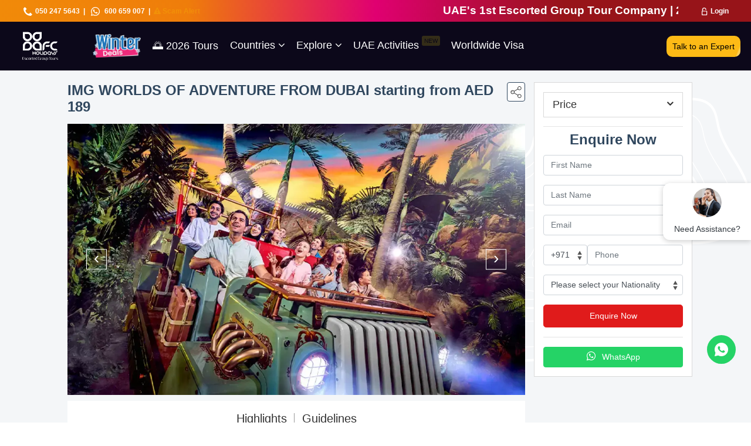

--- FILE ---
content_type: text/html; charset=utf-8
request_url: https://www.afcholidays.com/inbounddetail?tour=img-worlds-of-adventure-from-dubai-638&deal=IN
body_size: 35587
content:


<!DOCTYPE html>

<html lang="en">

<head id="Head1"><meta charset="utf-8" /><meta name="viewport" content="width=device-width, initial-scale=1, shrink-to-fit=no" />
	<!-- Favicon -->
	<link rel="icon" type="image/png" href="https://www.afcholidays.com/assets/images/fav_icon.png" /><link rel="stylesheet" href="/assets/css/all-03-01-2024.css" /><link rel="stylesheet" href="/assets/css/style-new2-17-nov-2025.css" /><link rel="stylesheet" href="/assets/css/style-new3-13.css" />

	<script src="/assets/js/all-23-nov-2025.js"></script>
	<!-- Global site tag (gtag.js) - Google Analytics -->
	<script async src="https://www.googletagmanager.com/gtag/js?id=UA-113920635-1"></script>
	<script>
		window.dataLayer = window.dataLayer || [];
		function gtag() {
			dataLayer.push(arguments);
		}
		gtag('js', new Date());
		gtag('config', 'UA-113920635-1');
	</script>
	<script src="https://cdn.onesignal.com/sdks/OneSignalSDK.js" async=""></script>
	<script>
		window.OneSignal = window.OneSignal || [];
		OneSignal.push(function() {
			OneSignal.init({
				appId: "c7495c12-f917-4c67-ab29-150f7085296e",
			});
		});
	</script>
	<!-- Google Tag Manager -->
	<script>
		(function(w, d, s, l, i) {
			w[l] = w[l] || [];
			w[l].push({
				'gtm.start': new Date().getTime(),
				event: 'gtm.js'
			});
			var f = d.getElementsByTagName(s)[0],
				j = d.createElement(s),
				dl = l != 'dataLayer' ? '&l=' + l : '';
			j.async = true;
			j.src =
				'https://www.googletagmanager.com/gtm.js?id=' + i + dl;
			f.parentNode.insertBefore(j, f);
		})(window, document, 'script', 'dataLayer', 'GTM-K6GR88V');
	</script>
	<!-- End Google Tag Manager -->
	<meta name="facebook-domain-verification" content="om33r8ms0qas51tpnhmt999kp6uwbo" /><link rel="manifest" href="manifest.json" /><meta http-equiv="keywords" name="keywords" content="Embark on an epic adventure at IMG Worlds of Adventure in Dubai, UAE. Explore themed zones, exhilarating rides, and entertainment for a day of non-stop fun!" /><meta http-equiv="description" name="description" content="IMG Worlds of Adventure from Dubai" /><meta property="og:type" content="Product" /><meta property="og:url" content="https://www.afcholidays.com/uae-tours/img-worlds-of-adventure-in-dubai" /><meta property="og:title" content="Plan to Visit IMG Worlds of Adventure in Dubai | Enquiry Now" /><meta property="og:image" content="https://www.afcholidays.com/afccms/uploads/tour-gallery/e5ab7397-cfb4-42f5-943f-268508256647.webp" /><meta property="og:description" content="IMG Worlds of Adventure from Dubai" /><meta itemprop="name" content="Embark on an epic adventure at IMG Worlds of Adventure in Dubai, UAE. Explore themed zones, exhilarating rides, and entertainment for a day of non-stop fun!" /><meta itemprop="headline" content="Plan to Visit IMG Worlds of Adventure in Dubai | Enquiry Now" /><meta itemprop="description" content="IMG Worlds of Adventure from Dubai" /><meta itemprop="image" content="https://www.afcholidays.com/afccms/uploads/tour-gallery/e5ab7397-cfb4-42f5-943f-268508256647.webp" /><meta itemprop="author" content="AFC-Holidays" /><meta name="twitter:title" content="Plan to Visit IMG Worlds of Adventure in Dubai | Enquiry Now" /><meta name="twitter:url" content="https://www.afcholidays.com/uae-tours/img-worlds-of-adventure-in-dubai" /><meta name="twitter:description" content="IMG Worlds of Adventure from Dubai" /><meta name="twitter:image" content="https://www.afcholidays.com/afccms/uploads/tour-gallery/e5ab7397-cfb4-42f5-943f-268508256647.webp" /><meta name="twitter:card" content="afcholidays.com" /><meta name="twitter:site" content="@afcholidays" /><meta name="twitter:site" content="#31475e" /><link rel="canonical" href="https://www.afcholidays.com/inbounddetail?tour=img-worlds-of-adventure-from-dubai-638&deal=IN" /><meta name="robots" content="max-image-preview:large" /><title>
	Plan to Visit IMG Worlds of Adventure in Dubai | Enquiry Now
</title></head>
<body>

	<form method="post" action="./inbounddetail?tour=img-worlds-of-adventure-from-dubai-638&amp;deal=IN" onsubmit="javascript:return WebForm_OnSubmit();" id="ctl00">
<div class="aspNetHidden">
<input type="hidden" name="ScriptManager1_HiddenField" id="ScriptManager1_HiddenField" value="" />
<input type="hidden" name="__EVENTTARGET" id="__EVENTTARGET" value="" />
<input type="hidden" name="__EVENTARGUMENT" id="__EVENTARGUMENT" value="" />
<input type="hidden" name="__VIEWSTATE" id="__VIEWSTATE" value="/[base64]/[base64]/XmXyjYBseXSPuf/xx6CrSCqsvTw0q3SA" />
</div>

<script type="text/javascript">
//<![CDATA[
var theForm = document.forms['ctl00'];
if (!theForm) {
    theForm = document.ctl00;
}
function __doPostBack(eventTarget, eventArgument) {
    if (!theForm.onsubmit || (theForm.onsubmit() != false)) {
        theForm.__EVENTTARGET.value = eventTarget;
        theForm.__EVENTARGUMENT.value = eventArgument;
        theForm.submit();
    }
}
//]]>
</script>


<script src="/WebResource.axd?d=T-i1VqDSJNsfS_Pjr3TNue6zbrIOO9v6Gwrq2ynCPvFgrFVEbLrRJNq0TDwek1ioKinNLimGFrz-EasyQhLzl3jiYDfGANe03B0oo8YobD81&amp;t=637103490965614113" type="text/javascript"></script>


<script src="/ScriptResource.axd?d=5EGUhd--9NU3mjqBn57ihHrOE_aP8dA-_XSXSBvV-lJxOwijqEcxlO4qRbWsaPNZjYB61xY3S_bYAi3rd_AkXVB9pvOkGPiKYWIDedZFh-QGgjBGVaIXFqpwz9CfXywkjorDEa5i1jm771yt7NtmPPyDMDkeV-QBTtk1LPkK6EM1&amp;t=ffffffff93f2983c" type="text/javascript"></script>
<script src="Scripts/WebForms/MsAjax/MicrosoftAjax.js" type="text/javascript"></script>
<script type="text/javascript">
//<![CDATA[
if (typeof(Sys) === 'undefined') throw new Error('ASP.NET Ajax client-side framework failed to load.');
//]]>
</script>

<script src="Scripts/WebForms/MsAjax/MicrosoftAjaxWebForms.js" type="text/javascript"></script>
<script type="text/javascript">
//<![CDATA[
function WebForm_OnSubmit() {
if (typeof(ValidatorOnSubmit) == "function" && ValidatorOnSubmit() == false) return false;
return true;
}
//]]>
</script>

<div class="aspNetHidden">

	<input type="hidden" name="__VIEWSTATEGENERATOR" id="__VIEWSTATEGENERATOR" value="04FBD238" />
	<input type="hidden" name="__EVENTVALIDATION" id="__EVENTVALIDATION" value="/wEdAJsBilSraHT9GBvXaiSRG1ZQgfU+Ugfap2rVEMVNBeW+HFBs9NdkDlbNZNJEsN0Sk4+J7rZmHHINEFlPB46/1J1MDePtaH1gjP5nq1vgNc/MHGJf+MoYgF33wssr2leC5Rjks3R62zFpRNuov+ePY1x5LeEYZeOTIxNkH5iy0DWA9/pdqUaLY4xpfLHDHnVmWlC7srk3O7OnttccYidJZ/9jQwjhRs0+cdcXayDSfwd7bePwr1aEtq2/L5/Yy2TuNpIRdDdK3Z+a5r2joraud0CSOvZc8TCVXAMgW9AFwsOPsH2rTFstiJvbLbqFwM1sIvSIOD109TBSG0149x4RqB4cIguKpEaiDnqF8lNBfc0htI/gjR03VPQRGt+an25ywYgFKHcjgT+Fo5M/jHCblo4dUechXH7zzV992xarrOlDqnjj8RjZvlN9/XIFBRcXA6bQDygDL8XcJlW2RA+fyNaSRj29o8SZYO+DZ5qiDteMmymOEGp3+SbBkrq9UBKpuVUnfmwluMExZ1+aCvT1j+Ly+0NPQbSylteCbsJU9G4EJcNXORHnuUiDcHSjl4inKJ+4R3Hib5Ly/la31kGU05mhvqOo5LjO3NZmHELmCz//hKjBgmdfx1UsLvApfVZrd6cGvfifY+hb+uM5KEsqHhG0eCCuH/Gj8xEerDXx41WydqoY5MzOWTi3wcYq1JUMlHIoq4snJqGaWwsw/Xd8zmxs/pMtgtuOuZmp6kLPsdIe+vIO+6PSSkfSE/QipOoeBtKgi7u7gVrZj1E0COSz7YC2lQ9dOagfpwyirVVgmJiKPiANjd/qVpr1eQKP+1c134KAWYYNQYoZpvfB+dtoBPmYdLxIZnL/owkzynUPxd9uotxGuQcTO8VETE5QCwEZzqQ6DpojWSHVwPVc+ZJttS+K3Hk8+pVqaC+WmwZkb6KSYdYg+T9QJUhOdfDt5e4enhUbNIXCagd/A1qoazHz8oOe3jtGpUCSTjRbitxjgo5vP3BRRMhIiOAuaU2m4HY2/2dC4Pv2jlsyoko9FufstWtCnTaUA3d5T6RgbMFls/GsnO3GiNzPkBtXJ+6pQ0KdRCuqJyGXDGvxNWMYo8Td7LOdA3y5elupAs9AM5urmSYjxR9b78PH6z7o8SGBUOTT/g4STit3NGXx7qdAvk9LHuweSm8bTNVBa0zBmWEwI6jvHwqAMv1MWcTlRlF7M5xV0sDJqq9CICMdj7bbnDpE8EovhueYTeE2uyZZbPAJR4Q7fJZTH7pbzqLrU9PC7IFOPMbsfq+tSRzcN01GWsfFVJlC4eBgWAn+1hycEupbddmf3bc2axjZQZ6sMom2F2YZmAjL/OJGODTsNDYVKGHMsM5Iucykxgo+OkinKpKWjIP7okeWCPPbbtcFurF0Chn2TBhO4Ma+k2ludD3O9NDOlqCYAfovpqrye6lHtpanFa/iUnJ6+8ksJYphAm0WFyP34MsLhBzWSVWV4DvSAlS/[base64]/F7F2D8awcC/lEh7fuye/PPVTJ2oMJz+Cn2Xn73s0Hi+tz8G5orr+qVqBC/6RFBqg32WTCIVnqaRCf/51ZvmUTkJej5xKbVuKP6eIHQsF4SfF9liu8azBB92Mo2wHvU+s8NgQgB+Ejp95tduDqsrqJ9zFGO/P6FDoavxTvrKp4QS3WlBmto5v/HQHifsbGu+DQ0gMQL+ZLC+8ezIc9OGAz4DUk4igT2zYAIg8hasW/BXr0C7yq9zEg9+HOiWBTdw40+ScH4/A9jvMA0d2QX6NZh/wamgyTZzFuHbqbI9VTfNLJgX+87me/0Wpaeofj9Dhnn/JkqTufNwdQHND5ZHbDOj+cKPKLTUvaTI522gv5WiyrjSPARO0eDpep+1ajDf2Rhymg7UZcbGRWYIKqwPOSyQsgo5q4wuu6ExFMb2bdROBR9GWWTK6gyY6MfxQnWtx+HESdNWgQacU+bU6x+wNQPbUGGzAe1UG86xfzDEtpIn7tB4GTbcft5oaf4KzayJ7csNa8/irdyycDBWVyfoolNzwlZ0bu4yKT55DgCWb3eY4GB4d+rBxOv0kI/f6UoOlqgMkGK6oIAC5jneiD4PPEApU+6aKaSDK+j9AO7AIUvVCPMRUMpZkYymU5SxM7UInQqjF7bBNtRBnG/QMdMljFWFC04oDfWv7NDgbELwWcqeyu3PamNPIWslNFHbe2C9bmKxsgt1oKZUXNtifVdAFhblwhFn8tBkldpgR3Nl0/G2BRrIODBg3cCJVj4YLcgJvyanaj5unCZb4z7C6q5Kw8veDHDBNicaN/z8kvvx1zAxmp9XSyEkgR8xdyhsCdp4sIlDaOXQOKcmbeQY/DEI+Ki58SsqnufgcoEUj9oRjaDjHMQLxAd155Bjl9a0EEpf36DtiruFU5JAttTC6qkBrxt6qrelSYcjH+5Zj9TImF1a+I7G8q3/v/qsXBRqeD6yzd3PnH0crrB1oKjJ2hI3ixeoyvfzIbMg6MHTfUmcXsMRVCBY0ek9zMEINS6fP1QYbGEojVmSX30aKY671iUiGT0o1ggbmAzcEYuJ4rZctR1gAiWndaxizf0noFh5/3jev4k/6VdlXvMVGes0AP7AEvgxhJ5fxX2+o0a1wLGRnGPs9adenCYmc84Jdzg5vMHqcu5N/MWclqJjM3wHPb4TLTAF28ACOJhAEH/Ly5sBgWGGUO5IATJRFmnTmDp8blnL7xgJm1AFCfPQ4ZYhqkpCFQTVm7jolH9I31skgA9GtJZx16xWMXXVLvJHUCNRzUDj8TMzfTjrB/E4bBpsDuo5LiXk9ZR/99XraNtmUVSjhpgQ/222NU4lg4yH/hXwjuklw8Xvb2JqehwoYg2QLSWwmXsr8Z1PRXUYIXSFGu0vUROFfzaEnrjvcb95JoMx8Evts6Iw==" />
</div>
		<script type="text/javascript">
//<![CDATA[
Sys.WebForms.PageRequestManager._initialize('ctl00$ScriptManager1', 'ctl00', [], [], [], 90, 'ctl00');
//]]>
</script>

		<!--Default header start-->
		<!--Top menu start-->
		<div class="fixed-top">
			<nav class="topnavsmall">
				<div class="container">
					<div class="row v-center m-0">
						<div class="col-md-auto d-none d-md-flex pr-0">
							<a href="tel:"><img src="/assets/img/icons/call.svg" class="img-fluid topnavicon">050 247 5643</a>&ensp;| 
						
							<a href="javascript:void(0);" onclick="toggleWidget()"><img src="/assets/img/icons/whatsapp.svg" class="img-fluid topnavicon"> 600 659 007 </a>&ensp;|&ensp;<a href="https://www.afcholidays.com/important-notice" class="blinkyellow"><i class="fa fa-exclamation-triangle" aria-hidden="true"></i> Scam Alert</a>
						</div>
						<div class="col-md">
							<marquee class="nevermiss mt-1" scrollamount="5" behavior="scroll" direction="left" style="font-size: 1.6em;color: #ffffff;">UAE's 1st Escorted Group Tour Company | 27 Years of Excellence | 271,000 Happy Travellers | 109+ Countries Visited | 5,500 Successful Departures | 8,000+ Reviews with a 4.5 Rating &ensp;|| </marquee>
						</div>
						<div class="col-md-auto text-right d-none d-md-flex">
							<!--Before logged in-->
							<!--<span class="cursor" data-toggle="modal" data-target="#searchModal"><img src="/assets/img/icons/search-white.svg" class="img-fluid topnavicon"> Search Tours</span> | -->
							<!--<span class="cursor" data-toggle="modal" data-target="#registerModal"><img src="/assets/img/icons/user.svg" class="img-fluid topnavicon"> Sign Up</span> | -->
							<span id="signup" class="cursor" data-toggle="modal" data-target="#loginModal"><img src="/assets/img/icons/open-lock.svg" class="img-fluid topnavicon"><a href="/login" class="cursor pr-2">Login</a></span>
							<!--With logged in-->
							<!--After logged in-->
							
							<!--After logged in-->
						</div>
					</div>
				</div>
			</nav>







			<!-- header start -->
			<header class="header header-color-new">
				<div class="container">
					<div class="row v-center">
						<div class="header-item item-left">
							<div class="logo">
								<a href="/"><img src="/assets/images/logo-white-2025.svg" class="img-fluid toplogo" title="AFC Logo (White)" alt="AFC Logo (White)"></a>
							</div>
						</div>
						<!-- menu start here -->
						<div class="header-item item-center">
                        <div class="menu-overlay"></div>
                        <nav class="menu menu-new">
                            <div class="mobile-menu-head">
                                <div class="go-back"><i class="fa fa-angle-left"></i></div>
                                <div class="current-menu-title"></div>
                                <div class="mobile-menu-close">&times;</div>
                            </div>
                            <ul class="menu-main">
                            	<!--<li><a href="https://www.afcholidays.com/aboutus">About Us</a></li>-->
                                <!--<li><a href="https://www.afcholidays.com/deals/offers" class="p-lg-2 pr-lg-2 text-danger">Travel Fest<span class="newmenu">NEW</span></a></li>-->
                                <!--<li><a href="https://www.afcholidays.com/deals/travel-mela" class="text-danger">Eid Sale<span class="newmenu">New</span></a></li>-->
                                <!--<li><a href="https://www.afcholidays.com/deals/eid-al-adha" class="">Eid Al Adha <span class="newmenu">SALE</span></a></li>-->
                            	 <!--<li><a href="https://www.afcholidays.com/deals/travel-mela" class="blink"><img src="https://www.afcholidays.com/assets/img/travel-mela-icon.png" class="img-fluid" style="max-width: 100px;"></a></li>
								<li><a href="https://www.afcholidays.com/deals/autumn-getaways">Autumn Getaways</a></li>
                                <li>
                                    <a href="https://www.afcholidays.com/deals/national-day-tours" class="deal-link">
                                        <div class="rotating-text">
                                            <div class="textsdivrotate">
                                                <span class="textrotatetext">🇦🇪 UAE Deals</span>
												<span class="textrotatetext">🌍 54+ Countries</span>
												<span class="textrotatetext">🔥 Best Prices</span>
												<span class="textrotatetext">🚀 UAE First</span>
                                            </div>
                                        </div>
                                        <span class="newmenu">New</span>
                                    </a>
                                </li>
								<li><a href="https://www.afcholidays.com/deals/winter-holidays" class="">Winter Deals</a></li>
<!--
                                <li class="menu-item-has-children">
                                	<a href="#" class="p-lg-2 pr-lg-2 grouptoursmenu">Seasonal Getaways <i class="fa fa-angle-down"></i></a>
                                	<div class="sub-menu mega-menu mega-menu-column-4">
                                		<div class="list-item text-center">
                                			<a class="d-block" href="https://www.afcholidays.com/deals/eid-al-fitr">
                                				<img src="https://www.afcholidays.com/assets/img/eid-al-fitr-mobile6.webp" alt="Image" class="img-fluid">
                                				<h4 class="title">Eid Al Fitr<br>(March Departures)</h4>
                                			</a>
                                		</div>
                                		<div class="list-item text-center threecolumn">
                                			<a class="d-block" href="https://www.afcholidays.com/deals/eid-al-adha">
                                				<img src="https://www.afcholidays.com/assets/img/seothemepage/eid-al-adha-mobile5.webp" alt="Image" class="img-fluid">
                                				<h4 class="title">Eid Al Adha<br>(June Departures)</h4>
                                			</a>
                                		</div>
                                		<div class="list-item text-center threecolumn">
                                			<a class="d-block" href="https://www.afcholidays.com/deals/summer-holidays">
                                				<img src="https://www.afcholidays.com/assets/img/seothemepage/summer-holidays-mobile-1.webp" alt="Image" class="img-fluid">
                                				<h4 class="title">Summer Deals</h4>
                                			</a>
                                		</div>
                                		<div class="list-item text-center threecolumn">
                                			<a class="d-block snow-bg" href="https://www.afcholidays.com/deals/winter-holidays">
                                				<img src="https://www.afcholidays.com/assets/img/winter-deals-mobile.webp" alt="Image" class="img-fluid">
                                				<h4 class="title">Winter Holidays</h4>
                                			</a>
                                		</div>
                                		<div class="list-item text-center threecolumn">
                                			<a class="d-block" href="https://www.afcholidays.com/deals/super-saver-packages">
                                				<img src="https://www.afcholidays.com/assets/img/super-saver-mobile-5.webp" alt="Image" class="img-fluid">
                                				<h4 class="title">Super Saver Deals<br>(Weekend Departures)</h4>
                                			</a>
                                		</div>
                                		<div class="list-item text-center threecolumn">
                                			<a class="d-block" href="https://www.afcholidays.com/customizetours">
                                				<img src="https://www.afcholidays.com/assets/img/fit-mobile.webp" alt="Image" class="img-fluid">
                                				<h4 class="title">Customized Holidays</h4>
                                			</a>
                                		</div>
                                	</div>
                                </li>
                                <li class="menu-item-has-children">
                                	<a href="javascript:void(0);" class="p-lg-2 pr-lg-2 grouptoursmenu"> Seasonal Getaways <i class="fa fa-angle-down"></i></a>
                                	<div class="sub-menu single-column-menu">
                                		<ul class="row m-0">
                                			<li class="col-12 col-md-12 p-0"><a href="https://www.afcholidays.com/deals/eid-al-adha">🌙 Eid Al Adha</a></li>
                                			<li class="col-12 col-md-12 p-0"><a href="https://www.afcholidays.com/deals/summer-holidays">🌞 Summer Deals</a></li>
                                		</ul>
                                	</div>
                                </li>
								-->
								<li class="snow-bg"><a href="https://www.afcholidays.com/deals/winter-holidays" class=""><img src="https://www.afcholidays.com/assets/img/winter.webp" style="max-height: 40px;"></a></li>
								<li>
									<a href="https://www.afcholidays.com/deals/trending-destinations-from-uae" class="deal-link">
										<div class="rotating-text">
											<div class="textsdivrotate">
												<span class="textrotatetext">🌅 2026 Tours</span>
												<span class="textrotatetext">✈️ Early Deals</span>
												<span class="textrotatetext">🔥 Best Prices</span>
												<span class="textrotatetext">🚀 UAE First</span>
											</div>
										</div><!--<span class="newmenu">NEW</span>-->
									</a>
								</li>
<!--
                                <li>
                                    <a href="https://www.afcholidays.com/deals/national-day-tours" class="deal-link">
                                        <div class="rotating-text">
                                            <div class="textsdivrotate">
                                                <span class="textrotatetext">🇦🇪 UAE Deals</span>
												<span class="textrotatetext">🌍 54+ Countries</span>
												<span class="textrotatetext">🔥 Best Prices</span>
												<span class="textrotatetext">🚀 UAE First</span>
                                            </div>
                                        </div>
                                    </a>
                                </li>
-->
<!--								<li class="menu-item-has-children">-->
<!--                                    <a href="script:void(0);" class="p-lg-2 pr-lg-2 grouptoursmenu">Group tours <i class="fa fa-angle-down"></i></a>-->
<!--                                    <div class="sub-menu mega-menu mega-menu-column-4">-->
<!--										If there is only three use the following code, <div class="list-item text-center threecolumn">-->
<!--
                                        <div class="list-item text-center">
                                            <a class="d-block" href="https://www.afcholidays.com/deals/autumn-getaways">
                                                <img src="https://www.afcholidays.com/assets/img/sautumn-banner.webp" alt="Image" class="img-fluid">
                                                <div class="title pt-md-3">Autumn Getaways</div>
                                            </a>
                                        </div>
-->
<!--
                                        <div class="list-item text-center snow-bg threecolumn">
                                            <a class="d-block" href="https://www.afcholidays.com/deals/winter-holidays">
                                                <img src="https://www.afcholidays.com/assets/img/swinter-banner.webp" alt="Image" class="img-fluid">
                                                <div class="title pt-md-3">Winter Holidays</div>
                                            </a>
                                        </div>
                                        <div class="list-item text-center threecolumn">
                                            <a class="d-block" href="https://www.afcholidays.com/deals/national-day-tours">
                                                <img src="https://www.afcholidays.com/assets/img/snationalday-banner.webp" alt="Image" class="img-fluid">
                                                <div class="title pt-md-3">UAE National Day</div>
                                            </a>
                                        </div>
                                        <div class="list-item text-center threecolumn">
                                            <a class="d-block" href="https://www.afcholidays.com/deals/super-saver-packages">
                                                <img src="https://www.afcholidays.com/assets/img/super-saver-mobile-7.webp" alt="Image" class="img-fluid">
                                                <div class="title pt-md-3">Super Saver Deals</div>
                                            </a>
                                        </div>
-->
<!--                                    </div>-->
<!--                                </li>-->
                                <li class="menu-item-has-children">
                                    <a href="javascript:void(0);">Countries <i class="fa fa-angle-down"></i></a>
                                    <div class="sub-menu mega-menu mega-menu-column-4">
                                        <div class="list-item">
                                            <a href="https://www.afcholidays.com/travel-package/europe-tour-packages-from-dubai">
                                                <div class="title">Europe</div>
                                            </a>
                                            <ul>
                                                <li><a href="https://www.afcholidays.com/travel-package/switzerland-tour-packages">Switzerland</a></li>
                                                <li><a href="https://www.afcholidays.com/travel-package/paris-tour-packages">France</a></li>
                                                <li><a href="https://www.afcholidays.com/travel-package/italy-trip-packages">Italy</a></li>
                                                <li><a href="https://www.afcholidays.com/travel-package/uk-london-tour-packages-from-uae">United Kingdom</a></li>
                                                <li><a href="https://www.afcholidays.com/travel-package/finland-tour-package-from-uae">Finland</a></li>
                                                <li><a href="https://www.afcholidays.com/travel-package/prague-tour-packages-from-uae">Czech Republic</a></li>
                                                <li><a href="https://www.afcholidays.com/travel-package/austria-vienna-tour-packages-from-dubai">Austria</a></li>
                                                <li><a href="https://www.afcholidays.com/travel-package/hungary-budapest-tour-packages-from-dubai">Hungary</a></li>
                                                <li><a href="https://www.afcholidays.com/travel-package/greece-tour-package">Greece</a></li>
                                                <li><a href="https://www.afcholidays.com/travel-package/scotland-tour-packages">Scotland</a></li>
                                            </ul>
                                        </div>
                                        <div class="list-item">
                                            <a href="https://www.afcholidays.com/travel-package/asia-tour-packages">
                                                <div class="title">Asia</div>
                                            </a>
                                            <ul>
                                                <li><a href="https://www.afcholidays.com/travel-package/japan-travel-packages-from-dubai">Japan</a></li>
                                                <li><a href="https://www.afcholidays.com/travel-package/indonesia-bali-tours-packages-from-dubai">Indonesia</a></li>
                                                <li><a href="https://www.afcholidays.com/travel-package/singapore-tours-packages-from-dubai">Singapore</a></li>
                                                <li><a href="https://www.afcholidays.com/travel-package/malaysia-tours-packages-from-dubai-uae">Malaysia</a></li>
                                                <li><a href="https://www.afcholidays.com/travel-package/thailand-tours-packages-from-dubai-uae">Thailand</a></li>
                                                <li><a href="https://www.afcholidays.com/travel-package/sri-lanka-tour-package">Sri Lanka</a></li>
                                                <li><a href="https://www.afcholidays.com/travel-package/maldives-tour-packages">Maldives</a></li>
                                                <li><a href="https://www.afcholidays.com/travel-package/nepal-kathmandu-tours-packages-from-dubai">Nepal</a></li>
                                                <li><a href="https://www.afcholidays.com/travel-package/vietnam-tour-packages">Vietnam</a></li>
                                                <li><a href="https://www.afcholidays.com/travel-package/china-tour-packages-from-dubai-uae">China</a></li>
                                                <li><a href="https://www.afcholidays.com/travel-package/korea-tour-packages-from-dubai-uae">South Korea</a></li>
                                                <li><a href="https://www.afcholidays.com/travel-package/bishkek-kyrgyzstan-tour-packages">Kyrgyzstan</a></li>
                                            </ul>
                                        </div>
                                        <div class="list-item">
                                            <a href="https://www.afcholidays.com/travel-package/south-africa-tour-packages-from-dubai-uae">
                                                <div class="title">Africa</div>
                                            </a>
                                            <ul>
                                                <li><a href="https://www.afcholidays.com/travel-package/morocco-tours-packages-from-dubai">Morocco</a></li>
                                                <li><a href="https://www.afcholidays.com/travel-package/zanzibar-tours-packages-from-dubai-uae">Tanzania</a></li>
                                                <li><a href="https://www.afcholidays.com/travel-package/masai-mara-kenya-packages-from-dubai">Kenya</a></li>
                                                <li><a href="https://www.afcholidays.com/travel-package/south-africa-tour-packages-from-dubai-uae">South Africa</a></li>
                                                <li><a href="https://www.afcholidays.com/travel-package/egypt-alexandria-tours-packages-from-dubai">Egypt</a></li>
                                            </ul>
                                            <div class="line-height-normal d-none d-lg-block"><br></div>
											<a href="https://www.afcholidays.com/travel-package/australia-tour-packages">
                                            	<div class="title">Australia Tours</div>
											</a>
                                            <ul>
                                                <li><a href="https://www.afcholidays.com/travel-package/australia-tour-packages">Australia</a></li>
                                            </ul>
                                            <div class="line-height-normal d-none d-lg-block"><br></div>
                                            <div class="title">America</div>
                                            <ul>
                                                <li><a href="https://www.afcholidays.com/travel-package/usa-tours-packages-from-dubai-uae">United States of America</a></li>
                                                <li><a href="https://www.afcholidays.com/travel-package/argentina-tour-packages">Argentina</a></li>
                                                <li><a href="https://www.afcholidays.com/travel-package/brazil-tour-packages">Brazil</a></li>
                                            </ul>
                                        </div>
                                        <div class="list-item">
                                            <a href="https://www.afcholidays.com/travel-package/euro-asia-travel-packages">
                                                <div class="title">Eurasia</div>
                                            </a>
                                            <ul>
                                                <li><a href="https://www.afcholidays.com/travel-package/turkey-tours-packages-from-dubai">Turkey</a></li>
                                                <li><a href="https://www.afcholidays.com/travel-package/baku-azerbaijan-tour-packages">Azerbaijan</a></li>
                                                <li><a href="https://www.afcholidays.com/travel-package/holiday-packages-from-dubai-to-georgia">Georgia</a></li>
                                                <li><a href="https://www.afcholidays.com/travel-package/armenia-tour-package-from-dubai">Armenia</a></li>
                                                <li><a href="https://www.afcholidays.com/travel-package/kazakhstan-almaty-tours-packages-from-dubai">Kazakhstan</a></li>
                                                <li><a href="https://www.afcholidays.com/travel-package/jordan-amman-tours-packages-from-dubai">Jordan</a></li>
                                                <li><a href="https://www.afcholidays.com/travel-package/uzbekistan-tour-packages-from-dubai">Uzbekistan</a></li>
                                            </ul>
                                        </div>
                                    </div>
                                </li>
                                <!--
									<li class="menu-item-has-children">
										<a href="https://www.afcholidays.com/uae-tours">Discover UAE <i class="fa fa-angle-down"></i></a>
										<div class="sub-menu mega-menu mega-menu-column-4">
											<div class="list-item text-center">
												<a href="https://www.afcholidays.com/inbounddetail?tour=atlantis-aquaventure-waterpark-643&deal=IN">
													<img src="https://www.afcholidays.com/assets/img/menu1.png" alt="Image" class="img-fluid">
													<div class="title">Atlantis Aquaventure Waterpark</div>
												</a>
											</div>
											<div class="list-item text-center">
												<a href="https://www.afcholidays.com/inbounddetail?tour=img-worlds-of-adventure-from-dubai-638&deal=IN">
													<img src="https://www.afcholidays.com/assets/img/menu2.png" alt="Image" class="img-fluid">
													<div class="title">IMG Worlds of Adventure</div>
												</a>
											</div>
											<div class="list-item text-center">
												<a href="https://www.afcholidays.com/inbounddetail?tour=warner-bros-world-from-dubai-637&deal=IN">
													<img src="https://www.afcholidays.com/assets/img/menu3.png" alt="Image" class="img-fluid">
													<div class="title">Warner Bros World</div>
												</a>
											</div>
											<div class="list-item text-center">
												<a href="https://www.afcholidays.com/inbounddetail?tour=dubai-helicopter-tour-634&deal=IN">
													<img src="https://www.afcholidays.com/assets/img/menu4.png" alt="Image" class="img-fluid">
													<div class="title">Dubai Helicopter Tour</div>
												</a>
											</div>
											<div class="list-item text-center">
												<a href="https://www.afcholidays.com/inbounddetail?tour=abu-dhabi-city-tour---ferrari-world-33&deal=IN">
													<img src="https://www.afcholidays.com/assets/img/menu5.png" alt="Image" class="img-fluid">
													<div class="title">Abu Dhabi City Tour &amp; Ferrari World</div>
												</a>
											</div>
											<div class="list-item text-center">
												<a href="https://www.afcholidays.com/inbounddetail?tour=creek-dhow-cruise-20&deal=IN">
													<img src="https://www.afcholidays.com/assets/img/menu6.png" alt="Image" class="img-fluid">
													<div class="title">Creek Dhow Cruise</div>
												</a>
											</div>
											<div class="list-item text-center">
												<a href="https://www.afcholidays.com/inbounddetail?tour=evening-desert-safari-19&deal=IN">
													<img src="https://www.afcholidays.com/assets/img/menu7.png" alt="Image" class="img-fluid">
													<div class="title">Evening Desert Safari</div>
												</a>
											</div>
											<div class="list-item text-center">
												<a href="https://www.afcholidays.com/inbounddetail?tour=burj-khalifa-at-the-top-(level-124---125)-32&deal=IN">
													<img src="https://www.afcholidays.com/assets/img/menu8.png" alt="Image" class="img-fluid">
													<div class="title">Burj Khalifa at the top</div>
												</a>
											</div>
										</div>
									</li>
                            -->
                                <li class="menu-item-has-children">
                                	<a href="javascript:void(0);"> Explore <i class="fa fa-angle-down"></i></a>
                                	<div class="sub-menu single-column-menu">
                                		<ul class="row m-0">
                                			
<!--											<li class="col-12 col-md-6 p-0"><a href="https://www.afcholidays.com/deals/super-saver-packages">Super Saver Deals</a></li>-->
                                			<li class="col-12 col-md-6 p-0"><a href="https://www.afcholidays.com/customizetours">Customized Holidays</a></li>
                                			<li class="col-12 col-md-6 p-0"><a href="https://www.afcholidays.com/mice-tours">MICE</a></li>
                                			<li class="col-12 col-md-6 p-0"><a href="https://www.afcholidays.com/visa-assistance-services-in-dubai-uae">Worldwide Visa Services</a></li>
                                			<li class="col-12 col-md-6 p-0"><a href="https://www.afcholidays.com/uae-tours">UAE Activities <span class="newmenu">NEW</span></a></li>
                                			<li class="col-12 col-md-6 p-0"><a href="https://www.afcholidays.com/travel-shield">AFC Travel Shield</a></li>
                                			<li class="col-12 col-md-6 p-0"><a href="https://www.afcholidays.com/giftcards">AFC Gift Cards</a></li>
                                			<li class="col-12 col-md-6 p-0"><a href="https://www.afcholidays.com/download-app" class="text-danger">Download Our App</a></li>
                                			<li class="col-12 col-md-6 p-0"><a href="https://www.afcholidays.com/influencer-partnership">Influencer Partnerships</a></li>
                                			<li class="col-12 col-md-6 p-0"><a href="https://www.afcholidays.com/refer-a-friend">Refer a friend <span class="newmenu">NEW</span></a></li>
                                			<li class="col-12 col-md-6 p-0"><a href="https://www.afcholidays.com/contact-us">Contact Us</a></li>
											<li class="col-12 col-md-6 p-0"><a href="https://www.afcholidays.com/blog">Blogs</a></li>
                                		</ul>
                                	</div>
                                </li>
								<li><a href="https://www.afcholidays.com/uae-tours" class="">UAE Activities <span class="newmenu">NEW</span></a></li>
								<li><a href="https://www.afcholidays.com/visa-assistance-services-in-dubai-uae" class="">Worldwide Visa</a></li>
<!--
								<li>
									<a href="https://www.afcholidays.com/visa-assistance-services-in-dubai-uae" class="deal-link">
										<div class="rotating-text">
											<div class="textsdivrotate">
												<span class="textrotatetext">✅ Visa Eligibility</span>
												<span class="textrotatetext">🚀 Instant Check</span>
												<span class="textrotatetext">💼 Expert Help</span>
												<span class="textrotatetext">🌍 Worldwide Visa</span>
											</div>
										</div>
									</a>
								</li>
-->
								
                            </ul>
                        </nav>
                    </div>
						<div class="header-item item-right v-center">
							<div class="menlogindiv">
								<div class="talktoexpert talktoexpert-new cursor" data-toggle="modal" data-target="#enquireModal1">Talk to an Expert</div>
							</div>
<!--
							<div id="profnolog" class="menlogindiv d-none d-md-block"><a href="https://www.afcholidays.com/login" class="menlogin">Login</a></div>
							
-->
							<div class="mobile-menu-trigger">
								<span class="span-burger bg-white"></span>
							</div>
						</div>
						<!-- menu end here -->

					</div>
				</div>
			</header>
			<!-- header end -->
		</div>
		<!--Top menu end-->
		<!--Mobile menu start-->
		<div class="d-block d-md-none mmenushw mobilemenu-down">
			<div class="row">
				<a href="https://www.afcholidays.com" class="col">
					<img src="https://www.afcholidays.com/assets/img/icons/home.svg" alt="Home" title="">
					<div class="mblbtmictxt">Home</div>
				</a>
				<a href="https://www.afcholidays.com/deals/national-day-tours" class="col">
					<img src="https://www.afcholidays.com/assets/img/icons/sun-1.svg" alt="National Day Tours" title="">
					<div class="mblbtmictxt">Tours</div>
				</a>
				<a href="/search-tours" class="col">
					<img src="https://www.afcholidays.com/assets/img/icons/loupe.svg" alt="Profile" title="">
					<div class="mblbtmictxt">Search</div>
				</a>
				<a href="https://www.afcholidays.com/login" id="UserLoggOut" class="col">
					<img src="https://www.afcholidays.com/assets/img/icons/usermbl.svg" alt="Profile" title="">
					<div class="mblbtmictxt">Login</div>
				</a>
				
				<a href="https://www.afcholidays.com/mybooking" class="col">
					<img src="https://www.afcholidays.com/assets/img/icons/booking.svg" alt="Profile" title="">
					<div class="mblbtmictxt">Booking</div>
				</a>
			</div>
		</div>
		<!--Mobile menu end-->
		<!--Scroller start-->
		<a href="#topclick" id="scroll-percent" data-scrollPercentage>
			<div class="percentage">&nbsp;</div>
		</a>
		<a href="#topclick"><img src="https://www.afcholidays.com/assets/img/scroll_top.svg" class="scrltop animroundslw">
			<div id="percentage-value"></div>
		</a>

		<!--Scroller end-->
		<!-- WhatsApp chat start -->
		

		<!-- Enquire Modal -->
		<div class="modal fade " id="enquireModal1" tabindex="-1" role="dialog" aria-hidden="true">
			<div class="modal-dialog modal-md modal-dialog-centered" role="document">
				<div class="modal-content">
					<input name="ctl00$litmaintitle" type="hidden" id="litmaintitle" class="litmaintitle" />
					<div class="modal-body">
						<div class="row v-center m-0">

							<div class="col-12 col-md-12 nopaddformbl mt10formbl">
								<button type="button" class="close" data-dismiss="modal" aria-label="Close">
									<span aria-hidden="true">&times;</span>
								</button>
								   <p class="title m-0 pb-0">We’re Here to Assist You</p>
                               <p class="mt-3">Kindly provide your details below, and our team will reach out to you promptly.</p>
								<div class="form-group">
									<div class="row">
										<div class="col">
											<input name="ctl00$txtFirstName1" type="text" id="txtFirstName1" class="form-control" name="enqfirst_name" placeholder="First Name" />
											<span id="RequiredFieldValidator11" style="color:Red;display:none;">Enter First Name</span>
										</div>
										<div class="col">
											<input name="ctl00$txtLastName1" type="text" id="txtLastName1" class="form-control" name="enqlast_name" placeholder="Last Name" />
											<span id="RequiredFieldValidator12" style="color:Red;display:none;">Enter Last Name</span>
										</div>
									</div>
								</div>

								<div class="form-group">
									<input name="ctl00$txtEmailEnquiry1" type="email" id="txtEmailEnquiry1" class="form-control" name="enqemail" placeholder="Email" />
									<span id="RequiredFieldValidator13" style="color:Red;display:none;">Enter Email Address</span>
								</div>

								<div class="form-group">
									<div class="d-flex">
										<div class="d-flex" style="min-width: 75px;">
											<select name="ctl00$PhoneCodeTxt1" id="PhoneCodeTxt1" class="form-control" style="min-width: 75px;">
	<option selected="selected" value="971">+971</option>
	<option value="91">+91</option>
	<option value="92">+92</option>
	<option value="880">+880</option>
	<option value="63">+63</option>
	<option value="98">+98</option>
	<option value="20">+20</option>
	<option value="977">+977</option>
	<option value="94">+94</option>
	<option value="86">+86</option>
	<option value="968">+968</option>
	<option value="966">+966</option>
	<option value="974">+974</option>
	<option value="968">+968</option>

</select>
										</div>
										<input name="ctl00$txtnumber1" maxlength="10" id="txtnumber1" type="text" MinLength="8" class="form-control d-flex hidearrow phonenummodal" name="enqphone" placeholder="Phone Number" onkeypress="return (event.charCode !=8 &amp;&amp; event.charCode ==0 || (event.charCode >= 48 &amp;&amp; event.charCode &lt;= 57))" />
										<span id="RequiredFieldValidator7" style="color:Red;display:none;">*</span>
										<span id="RegularExpressionValidator3" class="error" style="color:Red;display:none;">Please enter a valid mobile number</span>
									</div>
								</div>

								<div class="form-group">


									<select name="ctl00$CountryCodeDrp11" id="CountryCodeDrp11" class="form-control">
	<option value="">Nationality</option>
	<option value="222">United Arab Emirates</option>
	<option value="227">Uzbekistan</option>
	<option value="224">United States</option>
	<option value="223">United Kingdom</option>
	<option value="206">Syrian Arab Republic</option>
	<option value="200">Sudan</option>
	<option value="194">Sri Lanka</option>
	<option value="237">Palastine</option>
	<option value="162">Pakistan</option>
	<option value="161">Oman</option>
	<option value="148">Nepal</option>
	<option value="143">Morocco</option>
	<option value="117">Lebanon</option>
	<option value="101">Iran (Islamic Republic of)</option>
	<option value="99">India</option>
	<option value="168">Filipino</option>
	<option value="64">Egypt </option>
	<option value="44">China </option>
	<option value="18">Bangladesh</option>
	<option value="0">Other</option>

</select>
									<span id="CountryCodeDrp1valida" style="color:Red;display:none;">Select Country.</span>

								</div>

								<div class="form-group">
									<select name="ctl00$Lanugage1" id="Lanugage1" class="form-control">
	<option selected="selected" value="">Preferred Language</option>
	<option value="1">English</option>
	<option value="2">Malayalam</option>
	<option value="3">Hindi</option>
	<option value="4">Tamil</option>
	<option value="5">Tagalog</option>
	<option value="6">Arabic</option>
	<option value="7">Marathi</option>
	<option value="8">Kannada</option>
	<option value="9">Urdu</option>
	<option value="10">Sinhala</option>

</select>
									<span id="RequiredFieldValidator8" style="color:Red;display:none;">Select Langugage</span>
								</div>



								<div class="form-group">
									<select name="ctl00$PreferredTiming" id="PreferredTiming" class="form-control">
	<option selected="selected" value="">Preferred Time for a Call</option>
	<option value="10am - 7pm">10am - 7pm</option>
	<option value="10am - 12pm">10am - 12pm</option>
	<option value="12pm - 2pm">12pm - 2pm</option>
	<option value="2pm - 7pm">2pm - 7pm</option>
	<option value="7pm - 9.30pm">7pm - 9.30pm</option>

</select>
									<span id="RequiredFieldValidator10" style="color:Red;display:none;">Select Timing</span>

								</div>

								<div class="form-group" style="display: none;">
									<label for="WebsiteName1" class="m-0">Website: <span class="text-danger">*</span></label>
									<input name="ctl00$WebsiteName1" type="text" id="WebsiteName1" class="form-control" placeholder="Website" />
								</div>






    <div class="form-group">
                                    <p>You can expect a call within 24 hours. Rest assured, your information will be handled with complete confidentiality.</p>
                                </div>

								<div class="form-group m-0">

									<input type="submit" name="ctl00$BtnSaveenuiry" value="SUBMIT" onclick="javascript:WebForm_DoPostBackWithOptions(new WebForm_PostBackOptions(&quot;ctl00$BtnSaveenuiry&quot;, &quot;&quot;, true, &quot;TravelPlan1&quot;, &quot;&quot;, false, false))" id="BtnSaveenuiry" class="btn btn-danger btn-lg btn-block" />
								</div>
							</div>
						</div>
					</div>
				</div>
			</div>
		</div>

		
    <input type="hidden" name="ctl00$MainContent$TourNameHidden" id="MainContent_TourNameHidden" value="IMG WORLDS OF ADVENTURE FROM DUBAI" />
    <!--Please comment next year EID time -->
<!--    <script>window.location.replace("https://www.afcholidays.com");</script>-->
    <!--Tour Page start-->
    <div class="d-block d-md-none mmenushw mobilemenu-down">
        <div class="row">
            <a href="#" class="col tourpagebtmicon" data-toggle="modal" data-target="#enquireModal">
                <img src="/assets/img/icons/phone-call.svg" class="img-fluid" alt="Home" title="">
                <div class="mblbtmictxt">
                    Get a Free Call</div>
            </a>
            
            <a href="javascript:void(0);" class="col tourpagebtmicon openwhatsapp">
                <img src="/assets/img/icons/whatsapp-white.svg" class="img-fluid" alt="Profile" title="">
                <div class="mblbtmictxt">
                    WhatsApp</div>
            </a>
        </div>
    </div>
    <div class="bg-gray p-t20res">
        <div class="container tourmainpagebox">
            <div class="row">
                <div class="col-12 col-lg-9 nopadd">
                    <!--Tourpage Top slider start-->
                    <div class="container">
                        <div class="row">
                            <div class="col-12 nopaddfrmbl">
                                <h1 class="title tourtitle">
                                    IMG WORLDS OF ADVENTURE FROM DUBAI starting from AED 189</h1>
                                <div class="sharediv">
                                    <div class="dropdown">
                                        <button class="btn btn-default dropdown-toggle shareicon" type="button" id="sharedropdwn"
                                            data-toggle="dropdown" aria-haspopup="true" aria-expanded="false">
                                            <img src="/assets/img/icons/share.svg" class="img-fluid"></button>
                                        <div class="dropdown-menu dropdown-menu-right" aria-labelledby="sharedropdwn">
                                            <a class="dropdown-item" href="https://facebook.com/sharer.php?display=page&u=https://www.afcholidays.com&t=Hi I found this tour on AFC Holidays. Have a look!"
                                                target="_blank" rel="noreferrer"><i class="fa fa-facebook-square fbcolor" aria-hidden="true"></i>&ensp; Facebook</a> <a class="dropdown-item" href="https://api.whatsapp.com/send?text=Hi I found this tour on AFC Holidays. Have a look! https://www.afcholidays.com/" target="_blank" rel="noreferrer"><i class="fa fa-whatsapp whatsappcolor" aria-hidden="true"></i>&ensp;WhatsApp</a> <a class="dropdown-item" href="https://www.linkedin.com/sharing/share-offsite/?url=https://www.afcholidays.com" target="_blank" rel="noreferrer"><i class="fa fa-linkedin-square linkedincolor" aria-hidden="true"></i>&ensp; LinkedIn</a>
                                        </div>
                                    </div>
                                </div>
                            </div>
                            <div class="col-12">
                                <div class="tourhmslider owl-carousel nopaddfrmbl">
                                    
                                            <div>
                                                <img src="https://www.afcholidays.com/afccms/uploads/tour-gallery/e1d629ab-59b8-41c4-b155-a1b9d4af4198.webp" class="img-fluid">
                                            </div>
                                        
                                            <div>
                                                <img src="https://www.afcholidays.com/afccms/uploads/tour-gallery/f3ce3742-bd14-42bd-ae18-22bd274646ae.webp" class="img-fluid">
                                            </div>
                                        
                                            <div>
                                                <img src="https://www.afcholidays.com/afccms/uploads/tour-gallery/eb0fb193-377a-442c-be40-66f0dc4ebc4e.webp" class="img-fluid">
                                            </div>
                                        
                                            <div>
                                                <img src="https://www.afcholidays.com/afccms/uploads/tour-gallery/fcfe37f2-df11-4abe-9086-bfcf3e80d986.webp" class="img-fluid">
                                            </div>
                                        
                                </div>
                            </div>
                        </div>
                    </div>
                    <!--Tourpage Top slider end-->
                    <div class="container nopaddfrmbl">
                        <div class="tourpagesubmenu sticky-top text-center">
                            <div class="submenutitle">
                                <a href="#ID_highlights"><span>Highlights</span></a>
                            </div>
                            
                            <div class="submenutitle">
                                <a href="#ID_traveltips"><span>Guidelines</span></a>
                            </div>
                            
                            
                        </div>
                        <div>
                            <div class="itinerarybox" id="ID_highlights">
                                <div class="useforscrl">
                                </div>
                                <div class="itinerarypad15">
                                    <div class="panel-group" id="accordion" role="tablist" aria-multiselectable="false">
                                        
                                                <div class="panel panel-default">
                                                    <div class="panel-heading active" role="tab" id="heading5674">
                                                        <div class="panel-title">
                                                            <a class="collapsed" role="button" data-toggle="collapse" data-parent="#accordion"
                                                                href="#collapse5674" aria-expanded="false" aria-controls="collapse5674">
                                                                <span id="MainContent_rptItinerary_lbltitledeal1_0">Full Day Trip</span></a>
                                                        </div>
                                                    </div>
                                                    <div id="collapse5674" class="panel-collapse collapse" role="tabpanel"
                                                        aria-labelledby="heading5674">
                                                        <div class="panel-body">
                                                            <div class="container">
                                                                <div class="row">
                                                                    <div class="col-md-12 pt-2">
                                                                        <p class="m-0 pb-8">
                                                                            
                                                                            <span id="MainContent_rptItinerary_lblsubtitledeal1_0">Indoor Theme Park</span>
                                                                        </p>
                                                                        <p class="m-0 pb-8">
                                                                            <span id="MainContent_rptItinerary_lbldescdeal1_0">IMG Worlds of Adventure is one of the newest attractions for families and groups travelling to Dubai. It is the world’s biggest indoor theme park, featuring over 1.5 million square feet of thrilling attractions and activities. Its developer, Ilyas & Mustafa Galadari (IMG Group), further calls this attraction as the region’s first mega-themed attraction. 

With four diverse zones - all packed with an extensive array of rides, shopping outlets, and dining options, the facility has been designed to fulfil the leisure needs of patrons of every age group and skill. A segment of Dubailand and nestled in Dubai’s City of Arabia, it can be impeccably accessed through IMG Boulevard which also forms one of the park’s main zones, with attractions by way of The Haunted Hotel and Adventure Photography.   

What makes IMG Worlds really unique is that it’s the first-of-its-kind theme park to have exclusive zones for several immersive rides based on popular comic animation brands: Cartoon Network and Marvel Entertainment. As well, IMG tickets cover access to Lost Valley, where guests can drop in for an adrenaline-pumping session of dinosaur adventure.  

The park is also inclusive of Novo Cinemas – a multiplex cinema screening the latest blockbuster movies. Backed by avant-garde technology and replete with an advanced IMAX screen as well as two VIP theatres, it has a separate entrance.</span>
                                                                        </p>
                                                                    </div>
                                                                </div>
                                                            </div>
                                                        </div>
                                                    </div>
                                                </div>
                                            
                                    </div>
                                </div>
                            </div>
                            
                            <div class="itinerarybox" id="ID_traveltips">
                                <div class="useforscrl">
                                </div>
                                <div class="itinerarypad15">
                                    <p class="m-0 pb-8 font-weight-bold">
                                        Guidelines</p>
                                    <ul class="highlightsbx m-0">
                                        
                                                <li>
                                                    IMG World Adventure Park timings Effective from 19th January 2020 onwards will be as follows : Sunday to Wednesday: 11 AM to 8 PM | Thursday to Saturday : 11 AM to 10 PM</li>
                                            
                                                <li>
                                                    Disabled Guests must enter the theme park on a full priced day ticket & need to provide proof of disability, one helper can gain entry to the theme park for free with them</li>
                                            
                                    </ul>
                                </div>
                            </div>
                            
                            
                        </div>
                    </div>
                </div>
                <div class="col-12 col-lg-3 tourpageeq sticky-top nopadd">
                    <div class="tourenqdiv pt-2">
                        <!--////////////-->
                        <p class="title m-0 pb-2 text-center">
                            </p>
                        <div class="p-0 inbdtourpanel">
                            <div class="panel-group" id="accordionenquire" role="tablist" aria-multiselectable="false">
                                
                                        <div class="panel panel-default">
                                            <div class="panel-heading active" role="tab" id="heading36647Enq">
                                                <div class="panel-title">
                                                    <a class="collapsed" role="button" data-toggle="collapse" data-parent="#accordionenquire"
                                                        href="#collapse36647Enq" aria-expanded="false" aria-controls="collapseOneEnq">
                                                       Price</a>
                                                </div>
                                            </div>
                                            <div id="collapse36647Enq" class="panel-collapse collapse" role="tabpanel"
                                                aria-labelledby="heading36647Enq">
                                                <div class="panel-body">
                                                    <div class="container">
                                                        <div class="row">
                                                            <div class="col-md-12 pl-3 pr-3 pb-3">
                                                                <div class="row">
                                                                    <div class="col-6">
                                                                        Adult</div>
                                                                    <div class="col-6 text-right">
                                                                        AED
                                                                        189</div>
                                                                    <div class="col-6">
                                                                        Single</div>
                                                                    <div class="col-6 text-right">
                                                                        AED
                                                                        189</div>
                                                                    <div class="col-6">
                                                                        Child (6-11yrs)</div>
                                                                    <div class="col-6 text-right">
                                                                        AED
                                                                        189</div>
                                                                    <div class="col-6">
                                                                        Child (2-5yrs)</div>
                                                                    <div class="col-6 text-right">
                                                                        AED
                                                                        189</div>
                                                                    <div class="col-6">
                                                                        Infant</div>
                                                                    <div class="col-6 text-right">
                                                                        AED
                                                                        189</div>
                                                                </div>
                                                            </div>
                                                        </div>
                                                    </div>
                                                </div>
                                            </div>
                                        </div>
                                    
                            </div>
                        </div>
                        <hr class="mt-3 mb-1">
                        <p class="title m-0 pb-2 text-center">
                            Enquire Now</p>
                      
                            <form class="enquirevalidate" action="#" method="post">
                                <div class="form-group">
                                  
                                            <input name="ctl00$MainContent$txtFirstName" type="text" id="MainContent_txtFirstName" class="form-control" name="enqfirst_name" required="required" placeholder="First Name" data-msg-required="Please enter your first name" />
                                      
                                </div>

                                 <div class="form-group">
                                  
                                        
                                   
                                            <input name="ctl00$MainContent$txtLastName" type="text" id="MainContent_txtLastName" class="form-control" name="enqlast_name" required="required" placeholder="Last Name" data-msg-required="Please enter your last name" />
                                   
                                
                                </div>

                                <div class="form-group">
                                    <input name="ctl00$MainContent$txtEmailEnquiry" type="email" id="MainContent_txtEmailEnquiry" class="form-control" name="enqemail" placeholder="Email" required="required" data-msg-required="Please enter your email address" />
                                </div>
                                
                                <div class="form-group">
                                    <div class="d-flex">
                                        <div class="d-flex" style="min-width: 75px;">
                                            <select name="ctl00$MainContent$PhoneCodeTxt" id="MainContent_PhoneCodeTxt" class="form-control" style="min-width: 75px;">
	<option selected="selected" value="971">+971</option>
	<option value="91">+91</option>
	<option value="92">+92</option>
	<option value="880">+880</option>
	<option value="63">+63</option>
	<option value="98">+98</option>
	<option value="20">+20</option>
	<option value="977">+977</option>
	<option value="94">+94</option>
	<option value="86">+86</option>
	<option value="966">+966</option>
	<option value="974">+974</option>
	<option value="968">+968</option>

</select>
                                        </div>
                                        <input name="ctl00$MainContent$txtnumber" maxlength="10" id="MainContent_txtnumber" type="text" MinLength="9" class="form-control d-flex hidearrow phonenummodal" name="enqphone" placeholder="Phone" required="required" data-msg-required="Please enter your phone number" onkeypress="return (event.charCode !=8 &amp;&amp; event.charCode ==0 || (event.charCode >= 48 &amp;&amp; event.charCode &lt;= 57))" />
                                        <span id="MainContent_RequiredFieldValidator2" style="color:Red;display:none;">*</span>
                                        <span id="MainContent_RegularExpressionValidator3" class="error" style="color:Red;display:none;">Please enter a valid mobile number</span>
                                    </div>
                                </div>
                                <div class="form-group">


                                    <select name="ctl00$MainContent$CountryCodeDrp1" id="MainContent_CountryCodeDrp1" class="form-control">
	<option value="">Please select your Nationality</option>
	<option value="222">United Arab Emirates</option>
	<option value="227">Uzbekistan</option>
	<option value="224">United States</option>
	<option value="223">United Kingdom</option>
	<option value="206">Syrian Arab Republic</option>
	<option value="200">Sudan</option>
	<option value="194">Sri Lanka</option>
	<option value="237">Palastine</option>
	<option value="162">Pakistan</option>
	<option value="161">Oman</option>
	<option value="148">Nepal</option>
	<option value="143">Morocco</option>
	<option value="117">Lebanon</option>
	<option value="101">Iran (Islamic Republic of)</option>
	<option value="99">India</option>
	<option value="168">Filipino</option>
	<option value="64">Egypt </option>
	<option value="44">China </option>
	<option value="18">Bangladesh</option>
	<option value="0">Other</option>

</select>
                                    <span id="MainContent_CountryCodeDrp1valida" style="color:Red;display:none;">Select Country.</span>

                                </div>


                              
                                
                                

                                <div class="form-group m-0">
                                    <input type="submit" name="ctl00$MainContent$btnTravelPlan" value="Enquire Now" onclick="javascript:WebForm_DoPostBackWithOptions(new WebForm_PostBackOptions(&quot;ctl00$MainContent$btnTravelPlan&quot;, &quot;&quot;, true, &quot;TravelPlan&quot;, &quot;&quot;, false, false))" id="MainContent_btnTravelPlan" class="btn btn-danger btn-lg btn-block" />
                                </div>
                            </form>
                 
                        <div>
                            <hr>
                            
                            <a href="javascript:void(0);" class="btn btn-block btn-whatsapp openwhatsapp"><i class="fa fa-whatsapp enqricon" aria-hidden="true"></i>&ensp; <span>WhatsApp</span></a>
                        </div>
                       
                    </div>
                </div>
            </div>
        </div>
    </div>
    <!--Tour Page end-->
    <div class="bg-gray p-t30res p-b30res">
        <div class="container abtuspagebox">
            <div class="row v-center">
                <div class="col-md-12">
                    <div class="title text-center">
                        Similar Tours</div>
                </div>
                <div class="col-md-12 pt-3 nopadd">
                    <div class="upsellingslider owl-carousel">
                        
                                <div class="col-12 nopadd">
                                    <div class="articleboxshdw">
                                        <a href="/uae-tours/atlantis-aquaventure-waterpark-dubai" class="d-block position-relative">
                                            <div class="artdatebx">
                                                <div class="artdatebxsubdate">
                                                    AED</div>
                                                <div class="artdatebxdate">
                                                    273</div>
                                            </div>
                                            <div class="position-relative over-hidden br-5">
                                                <div class="artgraddiv"></div>
                                                <img src="https://www.afcholidays.com/afccms/uploads/tour-gallery/a504a21c-ca80-465c-b9ff-364eb433e3b3.webp" alt="Image" class="img-fluid hoverzoom">
                                            </div>
                                            <div>
                                                <h3 class="artcltxt">
                                                    Atlantis Aquaventure Waterpark</h3>
                                            </div>
                                        </a>
                                    </div>
                                </div>
                            
                                <div class="col-12 nopadd">
                                    <div class="articleboxshdw">
                                        <a href="/uae-tours/img-worlds-of-adventure-in-dubai" class="d-block position-relative">
                                            <div class="artdatebx">
                                                <div class="artdatebxsubdate">
                                                    AED</div>
                                                <div class="artdatebxdate">
                                                    189</div>
                                            </div>
                                            <div class="position-relative over-hidden br-5">
                                                <div class="artgraddiv"></div>
                                                <img src="https://www.afcholidays.com/afccms/uploads/tour-gallery/c73a4c4d-a8bf-440a-a660-67f46133d1d0.webp" alt="Image" class="img-fluid hoverzoom">
                                            </div>
                                            <div>
                                                <h3 class="artcltxt">
                                                    IMG Worlds of Adventure from Dubai</h3>
                                            </div>
                                        </a>
                                    </div>
                                </div>
                            
                                <div class="col-12 nopadd">
                                    <div class="articleboxshdw">
                                        <a href="/uae-tours/warner-bros-world" class="d-block position-relative">
                                            <div class="artdatebx">
                                                <div class="artdatebxsubdate">
                                                    AED</div>
                                                <div class="artdatebxdate">
                                                    330</div>
                                            </div>
                                            <div class="position-relative over-hidden br-5">
                                                <div class="artgraddiv"></div>
                                                <img src="https://www.afcholidays.com/afccms/uploads/tour-gallery/0d93bc1d-4cd5-4f4c-9148-483fa161be6c.png" alt="Image" class="img-fluid hoverzoom">
                                            </div>
                                            <div>
                                                <h3 class="artcltxt">
                                                    Warner Bros World from Dubai</h3>
                                            </div>
                                        </a>
                                    </div>
                                </div>
                            
                                <div class="col-12 nopadd">
                                    <div class="articleboxshdw">
                                        <a href="/uae-tours/dubai-helicopter-tour" class="d-block position-relative">
                                            <div class="artdatebx">
                                                <div class="artdatebxsubdate">
                                                    AED</div>
                                                <div class="artdatebxdate">
                                                    645</div>
                                            </div>
                                            <div class="position-relative over-hidden br-5">
                                                <div class="artgraddiv"></div>
                                                <img src="https://www.afcholidays.com/afccms/uploads/tour-gallery/0c7142d9-b3ea-4518-a7b4-16c36e2d9a29.webp" alt="Image" class="img-fluid hoverzoom">
                                            </div>
                                            <div>
                                                <h3 class="artcltxt">
                                                    Dubai Helicopter Tour</h3>
                                            </div>
                                        </a>
                                    </div>
                                </div>
                            
                                <div class="col-12 nopadd">
                                    <div class="articleboxshdw">
                                        <a href="/uae-tours/abu-dhabi-city-tour-ferrari-world" class="d-block position-relative">
                                            <div class="artdatebx">
                                                <div class="artdatebxsubdate">
                                                    AED</div>
                                                <div class="artdatebxdate">
                                                    335</div>
                                            </div>
                                            <div class="position-relative over-hidden br-5">
                                                <div class="artgraddiv"></div>
                                                <img src="https://www.afcholidays.com/afccms/uploads/tour-gallery/4c75bc5c-620b-4268-a90d-34490f172536.png" alt="Image" class="img-fluid hoverzoom">
                                            </div>
                                            <div>
                                                <h3 class="artcltxt">
                                                    Abu Dhabi City Tour & Ferrari World</h3>
                                            </div>
                                        </a>
                                    </div>
                                </div>
                            
                                <div class="col-12 nopadd">
                                    <div class="articleboxshdw">
                                        <a href="/uae-tours/creek-dhow-cruise-dubai" class="d-block position-relative">
                                            <div class="artdatebx">
                                                <div class="artdatebxsubdate">
                                                    AED</div>
                                                <div class="artdatebxdate">
                                                    63</div>
                                            </div>
                                            <div class="position-relative over-hidden br-5">
                                                <div class="artgraddiv"></div>
                                                <img src="https://www.afcholidays.com/afccms/uploads/tour-gallery/62bc48f6-bb7f-45fb-a79a-4dfc744a3836.webp" alt="Image" class="img-fluid hoverzoom">
                                            </div>
                                            <div>
                                                <h3 class="artcltxt">
                                                    Creek Dhow Cruise</h3>
                                            </div>
                                        </a>
                                    </div>
                                </div>
                            
                                <div class="col-12 nopadd">
                                    <div class="articleboxshdw">
                                        <a href="/uae-tours/evening-desert-safari-in-dubai" class="d-block position-relative">
                                            <div class="artdatebx">
                                                <div class="artdatebxsubdate">
                                                    AED</div>
                                                <div class="artdatebxdate">
                                                    136</div>
                                            </div>
                                            <div class="position-relative over-hidden br-5">
                                                <div class="artgraddiv"></div>
                                                <img src="https://www.afcholidays.com/afccms/uploads/tour-gallery/418b6363-2cc1-4a40-bb58-ef7238312dd7.jpg" alt="Image" class="img-fluid hoverzoom">
                                            </div>
                                            <div>
                                                <h3 class="artcltxt">
                                                    Evening Desert Safari</h3>
                                            </div>
                                        </a>
                                    </div>
                                </div>
                            
                                <div class="col-12 nopadd">
                                    <div class="articleboxshdw">
                                        <a href="/uae-tours/dubai-burj-khalifa-ticket-price" class="d-block position-relative">
                                            <div class="artdatebx">
                                                <div class="artdatebxsubdate">
                                                    AED</div>
                                                <div class="artdatebxdate">
                                                    188</div>
                                            </div>
                                            <div class="position-relative over-hidden br-5">
                                                <div class="artgraddiv"></div>
                                                <img src="https://www.afcholidays.com/afccms/uploads/tour-gallery/3d6c6f77-2a1d-444e-9f7a-f2d80328d4ce.webp" alt="Image" class="img-fluid hoverzoom">
                                            </div>
                                            <div>
                                                <h3 class="artcltxt">
                                                    Burj Khalifa At the Top (Level 124 - 125)</h3>
                                            </div>
                                        </a>
                                    </div>
                                </div>
                            
                    </div>
                </div>
            </div>
        </div>
    </div>


		<!-- 🖥️ Desktop & Tablet Widget -->
		<a data-toggle="modal" data-target="#helpModal" class="help-widget position-fixed d-none d-md-flex flex-column align-items-center px-2 py-2 text-decoration-none">
			<div class="avatar mb-0"><img src="/assets/images/talk-to-expert.png" alt="Helper" class="rounded-circle" style="width: 50px; height: 50px;"></div>
			<div class="fw-semibold text-dark">Need Assistance?</div>
		</a>
		<!-- 📱 Mobile Widget -->
		<a data-toggle="modal" data-target="#helpModal" class="help-widget-mobile position-fixed d-md-none btn btn-sm">Need Assistance?</a>
	
		<!-- Modal -->
		<div class="modal fade" id="helpModal" tabindex="-1" aria-labelledby="helpModalLabel" aria-hidden="true">
			<div class="modal-dialog modal-dialog-centered">
				<!-- vertically centered -->
				<div class="modal-content">
					<div class="modal-header">
						<h5 id="helpModalLabel" class="modal-title">Need Assistance?</h5>
						<button type="button" class="close" data-dismiss="modal" aria-label="Close">
							<span aria-hidden="true">&times;</span>
						</button>
					</div>
					<div class="modal-body">
						<!-- Custom content like your screenshot -->
						<div class="d-flex align-items-center mb-3">
							<div>Our travel consultants are here to assist you 7 days a week, from 9:30 AM to 7:30 PM.</div>
						</div>
						<hr>
						<div class="mb-3" style="position: relative; cursor: pointer;">
							<i class="bi bi-telephone-fill text-primary me-2"></i>
							<strong>
								<a href="tel:+971502475643" id="phoneNumber" data-phone="+971502475643" onclick="handlePhoneClick(event)">
									<i class="fa fa-phone" aria-hidden="true"></i>&ensp;050 247 5643
								</a>
							
								&ensp; &ensp;
								<a href="tel:+971600569007" id="phoneNumber2" data-phone="+971600569007" onclick="handlePhoneClick2(event)">
									<i class="fa fa-phone" aria-hidden="true"></i>&ensp; 600 569 007
								</a>
							</strong>
							<br>Speak to us in less than 60 seconds!
							<!-- Popup message for desktop -->
							<span id="copyPopup" style="display: none;position: absolute;top: -10px;left: 150px;background-color: #28a745;color: white;padding: 5px 10px;border-radius: 4px;font-size: 12px;z-index: 1000;">Copied!
							</span>
						</div>
						<script>
							function isMobileDevice() {
								return /Mobi|Android|iPhone|iPad/i.test(navigator.userAgent);
							}

							function handlePhoneClick(event) {
								const isMobile = isMobileDevice();
								const phoneLink = document.getElementById("phoneNumber");
								const popup = document.getElementById("copyPopup");
								const phoneNumber = phoneLink.getAttribute("data-phone");

								if (!isMobile) {
									event.preventDefault(); // Stop tel: link on desktop

									navigator.clipboard.writeText(phoneNumber).then(() => {
										// Show "Copied!" popup
										popup.style.display = 'inline-block';
										setTimeout(() => {
											popup.style.display = 'none';
										}, 2000);
									}).catch(err => {
										console.error('Failed to copy number: ', err);
									});
								}
								// On mobile: allow default tel: behavior
							}


                            function handlePhoneClick1(event) {
                                const isMobile = isMobileDevice();
                                const phoneLink = document.getElementById("phoneNumber1");
                                const popup = document.getElementById("copyPopup");
                                const phoneNumber = phoneLink.getAttribute("data-phone");

                                if (!isMobile) {
                                    event.preventDefault(); // Stop tel: link on desktop

                                    navigator.clipboard.writeText(phoneNumber).then(() => {
                                        // Show "Copied!" popup
                                        popup.style.display = 'inline-block';
                                        setTimeout(() => {
                                            popup.style.display = 'none';
                                        }, 2000);
                                    }).catch(err => {
                                        console.error('Failed to copy number: ', err);
                                    });
                                }
                                // On mobile: allow default tel: behavior
                            }

							function handlePhoneClick2(event) {
								const isMobile = isMobileDevice();
								const phoneLink = document.getElementById("phoneNumber2");
								const popup = document.getElementById("copyPopup");
								const phoneNumber = phoneLink.getAttribute("data-phone");

								if (!isMobile) {
									event.preventDefault(); // Stop tel: link on desktop

									navigator.clipboard.writeText(phoneNumber).then(() => {
										// Show "Copied!" popup
										popup.style.display = 'inline-block';
										setTimeout(() => {
											popup.style.display = 'none';
										}, 2000);
									}).catch(err => {
										console.error('Failed to copy number: ', err);
									});
								}
								// On mobile: allow default tel: behavior
							}

							// Add click listener to whole div
							document.getElementById('phoneNumber').addEventListener('click', function(event) {
								// If click is on <a>, let the anchor's own handler run (which also calls handlePhoneClick)
								if (event.target.closest('a#phoneNumber')) {
									// do nothing here, anchor will handle
									return;
								}
								// Otherwise, simulate click on phone link or directly call the function
								const phoneLink = document.getElementById("phoneNumber");

								// For mobile: navigate to tel: link
								if (isMobileDevice()) {
									window.location.href = phoneLink.href;
								} else {
									// For desktop: copy phone number & show popup
									const fakeEvent = {
										preventDefault: () => {}
									}; // dummy event object
									handlePhoneClick(fakeEvent);
								}
							});

							document.getElementById('phoneNumber2').addEventListener('click', function(event) {
								// If click is on <a>, let the anchor's own handler run (which also calls handlePhoneClick)
								if (event.target.closest('a#phoneNumber2')) {
									// do nothing here, anchor will handle
									return;
								}
								// Otherwise, simulate click on phone link or directly call the function
								const phoneLink = document.getElementById("phoneNumber2");

								// For mobile: navigate to tel: link
								if (isMobileDevice()) {
									window.location.href = phoneLink.href;
								} else {
									// For desktop: copy phone number & show popup
									const fakeEvent = {
										preventDefault: () => {}
									}; // dummy event object
									handlePhoneClick2(fakeEvent);
								}
							});
						</script>
						<hr>
						<div class="mb-3" data-toggle="modal" data-target="#enquireModal1" data-dismiss="modal">
							<i class="bi bi-telephone-fill text-primary me-2"></i>
							<strong><a><i class="fa fa-phone" aria-hidden="true"></i>&ensp; Request a Call Back</a></strong><br>
							Our team will get in touch with you shortly.
						</div>
						<hr>
						<div class="mb-3 openwhatsapp" onclick="toggleWidget()">
							<i class="bi bi-telephone-fill text-primary me-2"></i>
							<strong><a href="#"><i class="fa fa-whatsapp" aria-hidden="true"></i>&ensp; WhatsApp Chat</a></strong><br>
							Chat with Us on WhatsApp
						</div>
						<hr>
						<div id="signupchat" class="text-muted mb-3">
							<strong><i class="fa fa-commenting" aria-hidden="true"></i>&ensp; Start a Chat</></strong>
							<br>
							Sorry, chat is currently unavailable
						</div>
						
					</div>
				</div>
			</div>
		</div>

		<!-- WhatsApp Chat Widget -->
		<div class="whatsapp-widget">
			<div class="widget-header">
				<div class="profile-pic">
					<i class="fa fa-whatsapp" aria-hidden="true" style="font-size: 32px;"></i>
				</div>
				<div class="contact-info">
					<strong>AFC Holidays</strong><br />
					<small>Typically replies instantly</small>
				</div>
				<button class="close-btn">×</button>
			</div>
			<div class="widget-body">
				<div class="form-group">
					<label for="whtapName" class="m-0">First Name: <span class="text-danger">*<span id="RequiredFieldValidator2" style="color:Red;display:none;"> Required</span></span></label>
					
					<input name="ctl00$txtwname" type="text" id="txtwname" class="form-control" placeholder="First name" />

				</div>
				<div class="form-group">
					<label for="whtapLastName" class="m-0">Last Name: <span class="text-danger">*<span id="RequiredFieldValidator5" style="color:Red;display:none;"> Required</span></span></label>
					
					<input name="ctl00$txtwlastname" type="text" id="txtwlastname" class="form-control" placeholder="Last name" />
				</div>
				<div class="form-group">
					<label for="whtapEmail" class="m-0">Email: <span class="text-danger">* <span id="RequiredFieldValidator1" style="color:Red;display:none;"> Required</span>
							<span id="RegularExpressionValidator1" class="error" style="color:Red;display:none;">Email not Valid</span>
						</span></label>
					
					<input name="ctl00$txtwemail" type="text" id="txtwemail" class="form-control" placeholder="Enter your email" />
				</div>
				<div class="form-group">
					<label for="whtapPhone" class="m-0">
						Phone: <span class="text-danger">* <span id="RequiredFieldValidator3" style="color:Red;display:none;"> Required</span>
							<span id="RegularExpressionValidatormob1" class="error" style="color:Red;display:none;">Phone not valid</span>
						</span></label>
					<div class="d-flex">
						<div class="d-flex" style="min-width: 75px;">
							<select name="ctl00$PhoneCode" id="PhoneCode" class="form-control">
	<option selected="selected" value="971">+971</option>
	<option value="91">+91</option>
	<option value="92">+92</option>
	<option value="880">+880</option>
	<option value="63">+63</option>
	<option value="98">+98</option>
	<option value="20">+20</option>
	<option value="977">+977</option>
	<option value="94">+94</option>
	<option value="86">+86</option>
	<option value="966">+966</option>
	<option value="974">+974</option>
	<option value="968">+968</option>

</select>
						</div>
						<input name="ctl00$txtwphone" type="text" maxlength="10" id="txtwphone" MinLength="9" autocomplete="off" class="form-control d-flex hidearrow" placeholder="Enter your phone number" onkeypress="return (event.charCode != 8 &amp;&amp; event.charCode != 32 &amp;&amp; (event.charCode == 0 || (event.charCode >= 48 &amp;&amp; event.charCode &lt;= 57)))" oninput="this.value = this.value.replace(/\D/g, &#39;&#39;).slice(0,10);" />
					</div>
				</div>
				<div class="form-group">
					<label for="frmnationality" class="m-0">Nationality: <span class="text-danger">* <span id="RequiredFieldValidator4" style="color:Red;display:none;"> Required</span></span></label>
					<select name="ctl00$SelectCountry" id="SelectCountry" class="form-control select">
	<option value="">Please Select</option>
	<option value="222">United Arab Emirates</option>
	<option value="227">Uzbekistan</option>
	<option value="224">United States</option>
	<option value="223">United Kingdom</option>
	<option value="206">Syrian Arab Republic</option>
	<option value="200">Sudan</option>
	<option value="194">Sri Lanka</option>
	<option value="237">Palastine</option>
	<option value="162">Pakistan</option>
	<option value="161">Oman</option>
	<option value="148">Nepal</option>
	<option value="143">Morocco</option>
	<option value="117">Lebanon</option>
	<option value="101">Iran (Islamic Republic of)</option>
	<option value="99">India</option>
	<option value="168">Filipino</option>
	<option value="64">Egypt </option>
	<option value="44">China </option>
	<option value="18">Bangladesh</option>
	<option value="0">Other</option>

</select>

				</div>
				<div class="form-group">
					<label class="m-0">Preferred Language: <span class="text-danger">* <span id="RequiredFieldValidator6" style="color:Red;display:none;">Select Langugage</span></span></label>
					<select name="ctl00$SelectLanguage" id="SelectLanguage" class="form-control">
	<option selected="selected" value="">Please Select</option>
	<option value="1">English</option>
	<option value="2">Malayalam</option>
	<option value="3">Hindi</option>
	<option value="4">Tamil</option>
	<option value="5">Tagalog</option>
	<option value="6">Arabic</option>
	<option value="7">Marathi</option>
	<option value="8">Kannada</option>
	<option value="9">Urdu</option>
	<option value="10">Sinhala</option>

</select>
				</div>
				<div class="form-group">
					<label class="m-0">Preferred Time to Call: <span class="text-danger">* <span id="RequiredFieldValidator15" style="color:Red;display:none;">Select Timing</span>
						</span></label>
					<select name="ctl00$PreferredTime" id="PreferredTime" class="form-control">
	<option selected="selected" value="">Please Select</option>
	<option value="10am - 7pm">10am - 7pm</option>
	<option value="10am - 12pm">10am - 12pm</option>
	<option value="12pm - 2pm">12pm - 2pm</option>
	<option value="2pm - 7pm">2pm - 7pm</option>
	<option value="7pm - 9.30pm">7pm - 9.30pm</option>

</select>
				</div>


				<div class="form-group" style="display:none;">
					<label for="WebsiteName2" class="m-0">Website: <span class="text-danger">*</span></label>
					<input name="ctl00$WebsiteName2" type="text" id="WebsiteName2" class="form-control" placeholder="Website" />
				</div>



				
				
				<input type="button" class="start-chat-btn" value="Start Chat" id="gotowhatsapp" />
				<input type="button" class="start-chat-btn" value="Please Wait.." id="waitbutton" style="display:none;" />

				
			</div>
		</div>

	<!-- Floating WhatsApp Icon -->
	<div class="whatsapp-float" onclick="toggleWidget()" id="whatsappbtntogle"><img src="/assets/images/whatsapp.png" /></div>

	<!-- JavaScript -->
	<script>
		function toggleWidget() {
			const widget = document.querySelector('.whatsapp-widget');
			widget.style.display = widget.style.display === 'block' ? 'none' : 'block';

			const floatbtn = document.querySelector('.whatsapp-float');
			if (widget.style.display == 'none') {
				floatbtn.style.display = 'block';
				floatbtn.innerHTML = '<i class="fa fa-whatsapp" aria-hidden="true" style="font-size:30px;color:white;width:30px;text-align:center;"></i>';
			} else {
				floatbtn.innerHTML = '';
				floatbtn.style.display = 'none';
			}
		}
		document.querySelector('.close-btn').addEventListener('click', toggleWidget);
	</script>

    <!-- Eighth - Footer section start-->
	<div class="footer-image"></div>
	<footer>
		<div class="centered clearfix">
			<div class="footer-contact">
                <h3>Know Us More</h3>
                <p><a href="/aboutus">About Us</a></p>
				<p><a href="/careers">Careers</a></p>
				<p><a href="/faq">FAQ</a></p>
                <p><a href="https://www.afcholidays.com/login" class="cursor">Login</a></p>
                <p><a href="https://www.afcholidays.com/contact-us">Contact Us</a></p>
                <p><a href="https://www.afcholidays.com/Term-and-Condition-2025-v1.pdf">Terms &amp; Conditions</a></p>
				<p><a href="https://www.afcholidays.com/AFC_Website_Privacy_Policy.pdf">Privacy Policy</a></p>
                <p><a href="https://www.afcholidays.com/blog">Blog</a></p>
				<p><a href="https://www.afcholidays.com/giftcards">Gift Card</a></p>
            </div>
			<div class="footer-navigation">
				<div class="footer-links-holder">
					<h3>Our Top Tours</h3>
					<ul class="footer-links">
						
                        <li><a href="https://www.afcholidays.com/mice-tours">MICE Tours</a></li>
                        <li><a href="https://www.afcholidays.com/travel-package/euro-asia-travel-packages">Euro Asia tours</a></li>
                        <li><a href="https://www.afcholidays.com/travel-package/usa-tours-packages-from-dubai-uae">USA Tours</a></li>
                        <li><a href="https://www.afcholidays.com/travel-package/australia-tour-packages">Australia Tours</a></li>
                        <li><a href="https://www.afcholidays.com/travel-package/europe-tour-packages-from-dubai">Europe Tours</a></li>
                        <li><a href="https://www.afcholidays.com/travel-package/south-africa-tour-packages-from-dubai-uae">Africa Tours</a></li>
                        <li><a href="https://www.afcholidays.com/travel-package/asia-tour-packages">Asia Tours</a></li>
                        <li><a href="https://www.afcholidays.com/visa-assistance-services-in-dubai-uae">Worldwide Visa</a></li>
                        <li><a href="https://www.afcholidays.com/travel-package/honeymoon-tour-packages-from-dubai-uae">Honeymoon Tours</a></li>
                        <li><a href="https://www.afcholidays.com/travel-package/family-tour-packages-from-dubai">Family Tours</a></li>
                    </ul>
				</div>
				<div class="footer-links-holder">
                	<h3>Offices</h3>
                	<div class="footer-links">
                		<div class="row">
                			<div class="col-12">
                				<div class="mb-50">Corporate Office</div>
                				<div class="mb-50">Showroom #2, Ground Floor,<br>Al Khaleej Building</div>
                				<div class="mb-50">Al Karama, Dubai, UAE</div>
                				<a href="https://maps.app.goo.gl/WuL4szJAZ3ctQ4ym7" target="_blank" class="btn btn-sm btn-secondary"><i class="fa fa-map-marker" aria-hidden="true"></i>&nbsp; View Location</a>
                			</div>
                			<div class="col-12 pt-2">
                				<div class="mb-50">Sales Office</div>
                				<div class="mb-50">Al Sherouq Building, Shop no.3,</div>
                				<div class="mb-50">Ground floor Al Karama, Dubai, UAE</div>
                				<a href="https://maps.app.goo.gl/gbda22jNoj1ifqjT7" target="_blank" class="btn btn-sm btn-secondary"><i class="fa fa-map-marker" aria-hidden="true"></i>&nbsp; View Location</a>
                			</div>
                		</div>
                	</div>
                </div>
				<div class="footer-links-holder brdftlast">
					<h3>Contact Us</h3>
					<ul class="footer-links">
						<li>
							<a href="tel:+971502475643"><i class="fa fa-phone" aria-hidden="true"></i>&ensp;050 247 5643</a>&ensp;|&ensp;
						
							<a href="tel:+971600569007"><i class="fa fa-phone" aria-hidden="true"></i>&ensp; 600 569 007</a>
							<!--&ensp;|&ensp;<a href="javascript:void(0);" class="openwhatsapp"><i class="fa fa-whatsapp" aria-hidden="true"></i>&ensp; 600569007</a>-->
						</li>
						<li><a href="mailto:&#109;&#97;&#105;&#108;&#64;&#97;&#102;&#99;&#104;&#111;&#108;&#105;&#100;&#97;&#121;&#115;&#46;&#99;&#111;&#109;"><i class="fa fa-envelope" aria-hidden="true"></i>&ensp; mail@afcholidays.com</a></li>
						<li>Follow Us</li>
						<li class="followus"><a href="https://www.facebook.com/AFCHolidays" target="_blank" rel="noreferrer"><i class="fa fa-facebook-square" aria-hidden="true"></i></a><a href="javascript:void(0);" class="openwhatsapp"><i class="fa fa-whatsapp" aria-hidden="true"></i></a><a href="https://www.youtube.com/@afcholidaysuae?sub_confirmation=1" target="_blank" rel="noreferrer"><i class="fa fa-youtube-square" aria-hidden="true"></i></a><a href="https://www.instagram.com/AFCHolidays" target="_blank" rel="noreferrer"><i class="fa fa-instagram" aria-hidden="true"></i></a><a href="https://www.linkedin.com/company/afcholidays" target="_blank" rel="noreferrer"><i class="fa fa-linkedin-square" aria-hidden="true"></i></a><a href="https://twitter.com/afcholidays" target="_blank" rel="noreferrer"><img src="https://www.afcholidays.com/assets/img/twitter-new.png" style="max-height:18px;max-width: 15px;margin-top:-7px;"></a></li>
						<li><a href="https://www.afcholidays.com/book/paymentpartial" class="text-warning">Pay for existing booking</a></li>
						<li>Download App</li>
						<li class="row m-0">
							<a href="https://play.google.com/store/apps/details?id=com.afc.afcholidays" target="_blank" class="d-inline-block col p-0 mb-2"><img src="https://www.afcholidays.com/assets/img/google-play.webp" class="img-fluid"></a>&ensp;<a href="https://apps.apple.com/ph/app/afc-holidays/id6738187833?platform=iphone" target="_blank" class="d-inline-block col p-0"><img src="https://www.afcholidays.com/assets/img/app-store.webp" class="img-fluid"></a>
						</li>
					</ul>
				</div>
			</div>
		</div>
		<input type="hidden" class="campaignwaveid" name="campaignwaveid">
		<div class="bottom-bar">
			Copyright &copy; 2025 Developed by <a href="https://raspberryitservices.com/web-development-company-dubai/" target="_blank" rel="noreferrer">Website Development Company Dubai</a>, a product of AFC Holidays. All Rights Reserved.
		</div>
	</footer>
	<!-- Eighth - Footer section end-->

	<!-- Travel Shield Modal -->
	<div class="modal fade" id="travelshieldModal" tabindex="-1" role="dialog" aria-hidden="true">
		<div class="modal-dialog modal-lg modal-dialog-centered" role="document">
			<div class="modal-content">
				<div class="modal-body">
					<div class="row v-center m-0">
						<div class="col-12 col-md-12 nopaddformbl mt10formbl">
							<button type="button" class="close" data-dismiss="modal" aria-label="Close">
								<span aria-hidden="true">&times;</span>
							</button>
							<p class="title m-0 pb-2">AFC Travel Shield - Flexibility Meets Peace of Mind</p>
							<p>AFC Travel Shield is designed to offer flexibility and protection against common travel-related issues, making it an important consideration if you value having options and financial protection for your travel plans.</p>
							<p class="subtitle m-0 pb-2">Why Opt for AFC Travel Shield?</p>
							<ul>
								<li class="font-weight-bold">Flexible Amendments</li>
								<p>Amendments Permitted: Allows you to make changes to your booking, such as cancellations, name changes, date changes, or tour changes, for a fee of <img src="https://www.afcholidays.com/assets/img/icons/aed.webp" class="img-fluid tourduricon">250 per person if requested at least 30 days before departure.<br>One-Time Option: Provides flexibility for a one-time change, which can be particularly useful if your plans are uncertain.</p>
								<li class="font-weight-bold">Cancellation Protection</li>
								<p>Visa Rejection, Job Loss, or Leave Issues: If you need to cancel due to reasons like visa rejection or job loss, you can receive a credit note (excluding some expenses) rather than losing your entire booking cost.<br>Credit Note Validity: The credit note is valid until March 31, 2025, giving you time to rebook your travel plans. This helps ensure that your money is not lost but rather redirected for future use.</p>
								<li class="font-weight-bold">Medical Conditions Coverage</li>
								<p>Insurance Coverage: Provides access to Alliance Travel Insurance for refund claims related to medical conditions, which can help recover costs if unforeseen health issues arise.<br>Partial Refund Option: If a refund is requested, 50% of the amount can be refunded, with the remainder issued as a credit note (less a 5% admin fee), offering some financial recovery even if you need to cancel.</p>
								<li class="font-weight-bold">Peace of Mind</li>
								<p>Safety Net for Unexpected Issues: The shield offers a safety net for unexpected changes or issues, helping to alleviate stress and financial loss associated with travel disruptions.<br>Pre-Travel Assurance: By opting for the shield, you gain assurance that you can manage and mitigate risks associated with your trip.</p>
								<li class="font-weight-bold">Convenience</li>
								<p>Streamlined Process: The option to make amendments and handle cancellations with a credit note can simplify the process of managing travel changes, making it easier to adapt your plans.</p>
							</ul>

						</div>
					</div>
				</div>
			</div>
		</div>
	</div>

	<!-- Search Modal -->
	<input type="hidden" class="campaignwaveid" name="campaignwaveid">
	<script src="/assets/js/custom-29-11-2025.js"></script>
	<script src="/assets/js/custom-new.js"></script>


	<script type="text/javascript">
			$(document).ready(function() {
				$('#gotowhatsapp').click(function() {
					// Validate the form before making the AJAX call
					if (Page_ClientValidate('Whatsapp')) {

						$('#gotowhatsapp').hide();
						$('#waitbutton').show();

						var tourname = '';
						if ($('#MainContent_TourNameHidden').length) {
							// Get the value of the hidden field
							tourname = $('#MainContent_TourNameHidden').val();
							// Do something with the value
						} else {
							tourname = '';
						}
						var currentUrl = window.location.pathname;
						if (currentUrl === "/") {
							currentUrl = "-";
                            tourname = "-";
                        } else {
                        }

						if (tourname == '')
						{
							tourname = currentUrl;
                        }

						// Get the form data
						var formData = {
							firstName: $('#txtwname').val(),
							lastName: $('#txtwlastname').val(),
							email: $('#txtwemail').val(),
							phoneCode: $('#PhoneCode').val(),
							phoneNumber: $('#txtwphone').val(),
							nationality: $('#SelectCountry').val(),
							preferredLanguage: $('#SelectLanguage').val(),
							preferred_timing: $('#PreferredTime').val(),
                            websitename: $('#WebsiteName2').val(),
							tourname: tourname,
                            pageurl: currentUrl
						};

						// Make the AJAX call
						$.ajax({
							type: "POST",
							url: "/Website.asmx/AddWhatsappEnquiry", // Replace with your web service URL
							contentType: "application/json; charset=utf-8",
							dataType: "json",
							data: JSON.stringify({
								data: formData
							}),
							success: function(response) {
								window.location.href = response.d;
							},
							error: function(error) {
								$('#gotowhatsapp').show();
								$('#waitbutton').hide();
							}
						});
					}
				});
			});

        </script>


		<script>
			function TravelmelaSuccess() {
				swal.fire({
					title: "Thank you!",
					text: "Our Holiday Specialist will contact you sooner!",
					type: "success",
					icon: "success",
					allowOutsideClick: true
				});
			}

			function Travelmelafailed() {
				swal.fire({
					title: "Sorry!",
					text: "opps something went wrong!",
					type: "warning",
					icon: "warning",
					allowOutsideClick: true
				});
			}

			function feedsuccess() {
				swal.fire({
					title: "Thank you!",
					text: "Our Holiday Specialist will contact you sooner!",
					icon: "success"
				});
			}

			function ChatSuccess() {
				swal.fire({
					title: "Thank you for reaching out!",
					text: "Our team will respond to you as soon as possible.",
					icon: "success"
				});
			}

			function ChatSuccessText() {
				swal.fire({
					title: "Thank you for reaching out!",
					text: "Our team will respond to you as soon as possible.",
					icon: "success"
				});
			}
			function airsuccess() {
				swal.fire({
					title: "Thank You! Our Agent will contact you within 24 hrs",
					//  text: "You have been logged out successfully!!",
					icon: "success"
				});
			}
			function visasuccess() {
				swal.fire({
					title: "Thank you. Our visa valet specialist will get in touch with you within 48 hours",
					//  text: "You have been logged out successfully!!",
					icon: "success"
				});
			}
			function LoginSuccess(name) {
				swal.fire({
					title: "Hi " + name + ", Welcome back!",
					//title: "Welcome back!",
					icon: "success",
					showConfirmButton: false,
					timer: 2500,
					allowOutsideClick: false
				}).then(function() {
					location.href = "/myprofile";
				});
			}
			function logout() {
				swal.fire({
					title: "Logout!",
					//text: "You have been logged out successfully!!",
					icon: "success",
					showConfirmButton: false,
					timer: 2500
				});
			}
			function cookiesuccessalert() {
				swal.fire({
					title: "You have been added to our VIP List.!",
					icon: "success",
					showConfirmButton: false,
					timer: 2500
				});
			}
			function successalert() {
				swal.fire({
					title: "Thank You",
					text: "Your Visa Form is saved Successfully!",
					icon: "success"
				});
			}
			function myprofilesuccessalert() {
				swal.fire({
					title: "Thank You",
					text: "Your profile updated succesfully!",
					icon: "success"
				});
			}
			function registerfailure() {
				swal.fire({
					title: "Sorry!",
					text: "Your profile already exist. Please check your inbox and activate it!",
					icon: "warning"
				});
			}
			function contactsupport() {
				swal.fire({
					title: "Oops!",
					text: "Something happend wrong.Please contact customer care team!",
					icon: "warning"
				});
			}
			function invaliduser() {
				swal.fire({
					title: "Ops!",
					text: "Sorry wrong username or password. Please try again!",
					icon: "error",
					allowOutsideClick: true
				});
			}
			function Passwordsuccessfully() {
				swal.fire({
					title: "Password Changed Successfully!",
					text: "",
					icon: "success",
					showConfirmButton: false,
					timer: 2500,
					allowOutsideClick: false
				}).then(function() {
					location.href = "myprofile";
				});
			}
			function PasswordFailed() {
				swal.fire({
					title: "Ops!",
					text: "Please try again!",
					icon: "error",
					allowOutsideClick: true
				});
			}
		</script>
		<script>
			window.addEventListener('load', function() {
				//jQuery('body').on('mousedown', '[href*="tel:"]', function () {
				//    gtag('event', 'conversion', {
				//        'send_to': 'AW-1013255454/gmKJCPeK2tEDEJ6alOMD'
				//    });
				//})

				//jQuery('body').on('mousedown', '.openwhatsapp,.chatbox', function() {
				//  gtag('event', 'conversion', {
				//    'send_to': 'AW-1013255454/RpaeCPSK2tEDEJ6alOMD'
				//  });
				//})

				//jQuery('body').on('mousedown', '.btn-danger:contains(Book Now)', function () {
				//    gtag('event', 'conversion', {
				//        'send_to': 'AW-1013255454/tsakCJ6h_NEDEJ6alOMD'
				//    });
				//})
			});
		</script>
	
<script type="text/javascript">
//<![CDATA[
var Page_Validators =  new Array(document.getElementById("RequiredFieldValidator11"), document.getElementById("RequiredFieldValidator12"), document.getElementById("RequiredFieldValidator13"), document.getElementById("RequiredFieldValidator7"), document.getElementById("RegularExpressionValidator3"), document.getElementById("CountryCodeDrp1valida"), document.getElementById("RequiredFieldValidator8"), document.getElementById("RequiredFieldValidator10"), document.getElementById("MainContent_RequiredFieldValidator2"), document.getElementById("MainContent_RegularExpressionValidator3"), document.getElementById("MainContent_CountryCodeDrp1valida"), document.getElementById("RequiredFieldValidator2"), document.getElementById("RequiredFieldValidator5"), document.getElementById("RequiredFieldValidator1"), document.getElementById("RegularExpressionValidator1"), document.getElementById("RequiredFieldValidator3"), document.getElementById("RegularExpressionValidatormob1"), document.getElementById("RequiredFieldValidator4"), document.getElementById("RequiredFieldValidator6"), document.getElementById("RequiredFieldValidator15"));
//]]>
</script>

<script type="text/javascript">
//<![CDATA[
var RequiredFieldValidator11 = document.all ? document.all["RequiredFieldValidator11"] : document.getElementById("RequiredFieldValidator11");
RequiredFieldValidator11.controltovalidate = "txtFirstName1";
RequiredFieldValidator11.errormessage = "Enter First Name";
RequiredFieldValidator11.display = "Dynamic";
RequiredFieldValidator11.validationGroup = "TravelPlan1";
RequiredFieldValidator11.evaluationfunction = "RequiredFieldValidatorEvaluateIsValid";
RequiredFieldValidator11.initialvalue = "";
var RequiredFieldValidator12 = document.all ? document.all["RequiredFieldValidator12"] : document.getElementById("RequiredFieldValidator12");
RequiredFieldValidator12.controltovalidate = "txtLastName1";
RequiredFieldValidator12.errormessage = "Enter Last Name";
RequiredFieldValidator12.display = "Dynamic";
RequiredFieldValidator12.validationGroup = "TravelPlan1";
RequiredFieldValidator12.evaluationfunction = "RequiredFieldValidatorEvaluateIsValid";
RequiredFieldValidator12.initialvalue = "";
var RequiredFieldValidator13 = document.all ? document.all["RequiredFieldValidator13"] : document.getElementById("RequiredFieldValidator13");
RequiredFieldValidator13.controltovalidate = "txtEmailEnquiry1";
RequiredFieldValidator13.errormessage = "Enter Email Address";
RequiredFieldValidator13.display = "Dynamic";
RequiredFieldValidator13.validationGroup = "TravelPlan1";
RequiredFieldValidator13.evaluationfunction = "RequiredFieldValidatorEvaluateIsValid";
RequiredFieldValidator13.initialvalue = "";
var RequiredFieldValidator7 = document.all ? document.all["RequiredFieldValidator7"] : document.getElementById("RequiredFieldValidator7");
RequiredFieldValidator7.controltovalidate = "txtnumber1";
RequiredFieldValidator7.errormessage = "*";
RequiredFieldValidator7.display = "Dynamic";
RequiredFieldValidator7.validationGroup = "TravelPlan1";
RequiredFieldValidator7.evaluationfunction = "RequiredFieldValidatorEvaluateIsValid";
RequiredFieldValidator7.initialvalue = "";
var RegularExpressionValidator3 = document.all ? document.all["RegularExpressionValidator3"] : document.getElementById("RegularExpressionValidator3");
RegularExpressionValidator3.controltovalidate = "txtnumber1";
RegularExpressionValidator3.errormessage = "Please enter a valid mobile number";
RegularExpressionValidator3.display = "Dynamic";
RegularExpressionValidator3.validationGroup = "TravelPlan1";
RegularExpressionValidator3.evaluationfunction = "RegularExpressionValidatorEvaluateIsValid";
RegularExpressionValidator3.validationexpression = "^[\\s\\S]{8,10}$";
var CountryCodeDrp1valida = document.all ? document.all["CountryCodeDrp1valida"] : document.getElementById("CountryCodeDrp1valida");
CountryCodeDrp1valida.controltovalidate = "CountryCodeDrp11";
CountryCodeDrp1valida.errormessage = "Select Country.";
CountryCodeDrp1valida.display = "Dynamic";
CountryCodeDrp1valida.validationGroup = "TravelPlan1";
CountryCodeDrp1valida.evaluationfunction = "RequiredFieldValidatorEvaluateIsValid";
CountryCodeDrp1valida.initialvalue = "";
var RequiredFieldValidator8 = document.all ? document.all["RequiredFieldValidator8"] : document.getElementById("RequiredFieldValidator8");
RequiredFieldValidator8.controltovalidate = "Lanugage1";
RequiredFieldValidator8.errormessage = "Select Langugage";
RequiredFieldValidator8.display = "Dynamic";
RequiredFieldValidator8.validationGroup = "TravelPlan1";
RequiredFieldValidator8.evaluationfunction = "RequiredFieldValidatorEvaluateIsValid";
RequiredFieldValidator8.initialvalue = "";
var RequiredFieldValidator10 = document.all ? document.all["RequiredFieldValidator10"] : document.getElementById("RequiredFieldValidator10");
RequiredFieldValidator10.controltovalidate = "PreferredTiming";
RequiredFieldValidator10.errormessage = "Select Timing";
RequiredFieldValidator10.display = "Dynamic";
RequiredFieldValidator10.validationGroup = "TravelPlan1";
RequiredFieldValidator10.evaluationfunction = "RequiredFieldValidatorEvaluateIsValid";
RequiredFieldValidator10.initialvalue = "";
var MainContent_RequiredFieldValidator2 = document.all ? document.all["MainContent_RequiredFieldValidator2"] : document.getElementById("MainContent_RequiredFieldValidator2");
MainContent_RequiredFieldValidator2.controltovalidate = "MainContent_txtnumber";
MainContent_RequiredFieldValidator2.errormessage = "*";
MainContent_RequiredFieldValidator2.display = "Dynamic";
MainContent_RequiredFieldValidator2.validationGroup = "TravelPlan";
MainContent_RequiredFieldValidator2.evaluationfunction = "RequiredFieldValidatorEvaluateIsValid";
MainContent_RequiredFieldValidator2.initialvalue = "";
var MainContent_RegularExpressionValidator3 = document.all ? document.all["MainContent_RegularExpressionValidator3"] : document.getElementById("MainContent_RegularExpressionValidator3");
MainContent_RegularExpressionValidator3.controltovalidate = "MainContent_txtnumber";
MainContent_RegularExpressionValidator3.errormessage = "Please enter a valid mobile number";
MainContent_RegularExpressionValidator3.display = "Dynamic";
MainContent_RegularExpressionValidator3.validationGroup = "TravelPlan";
MainContent_RegularExpressionValidator3.evaluationfunction = "RegularExpressionValidatorEvaluateIsValid";
MainContent_RegularExpressionValidator3.validationexpression = "^[\\s\\S]{9,10}$";
var MainContent_CountryCodeDrp1valida = document.all ? document.all["MainContent_CountryCodeDrp1valida"] : document.getElementById("MainContent_CountryCodeDrp1valida");
MainContent_CountryCodeDrp1valida.controltovalidate = "MainContent_CountryCodeDrp1";
MainContent_CountryCodeDrp1valida.errormessage = "Select Country.";
MainContent_CountryCodeDrp1valida.display = "Dynamic";
MainContent_CountryCodeDrp1valida.validationGroup = "TravelPlan";
MainContent_CountryCodeDrp1valida.evaluationfunction = "RequiredFieldValidatorEvaluateIsValid";
MainContent_CountryCodeDrp1valida.initialvalue = "";
var RequiredFieldValidator2 = document.all ? document.all["RequiredFieldValidator2"] : document.getElementById("RequiredFieldValidator2");
RequiredFieldValidator2.controltovalidate = "txtwname";
RequiredFieldValidator2.errormessage = " Required";
RequiredFieldValidator2.display = "Dynamic";
RequiredFieldValidator2.validationGroup = "Whatsapp";
RequiredFieldValidator2.evaluationfunction = "RequiredFieldValidatorEvaluateIsValid";
RequiredFieldValidator2.initialvalue = "";
var RequiredFieldValidator5 = document.all ? document.all["RequiredFieldValidator5"] : document.getElementById("RequiredFieldValidator5");
RequiredFieldValidator5.controltovalidate = "txtwlastname";
RequiredFieldValidator5.errormessage = " Required";
RequiredFieldValidator5.display = "Dynamic";
RequiredFieldValidator5.validationGroup = "Whatsapp";
RequiredFieldValidator5.evaluationfunction = "RequiredFieldValidatorEvaluateIsValid";
RequiredFieldValidator5.initialvalue = "";
var RequiredFieldValidator1 = document.all ? document.all["RequiredFieldValidator1"] : document.getElementById("RequiredFieldValidator1");
RequiredFieldValidator1.controltovalidate = "txtwemail";
RequiredFieldValidator1.errormessage = " Required";
RequiredFieldValidator1.display = "Dynamic";
RequiredFieldValidator1.validationGroup = "Whatsapp";
RequiredFieldValidator1.evaluationfunction = "RequiredFieldValidatorEvaluateIsValid";
RequiredFieldValidator1.initialvalue = "";
var RegularExpressionValidator1 = document.all ? document.all["RegularExpressionValidator1"] : document.getElementById("RegularExpressionValidator1");
RegularExpressionValidator1.controltovalidate = "txtwemail";
RegularExpressionValidator1.errormessage = "Email not Valid";
RegularExpressionValidator1.display = "Dynamic";
RegularExpressionValidator1.validationGroup = "Whatsapp";
RegularExpressionValidator1.evaluationfunction = "RegularExpressionValidatorEvaluateIsValid";
RegularExpressionValidator1.validationexpression = "\\w+([-+.\']\\w+)*@\\w+([-.]\\w+)*\\.\\w+([-.]\\w+)*";
var RequiredFieldValidator3 = document.all ? document.all["RequiredFieldValidator3"] : document.getElementById("RequiredFieldValidator3");
RequiredFieldValidator3.controltovalidate = "txtwphone";
RequiredFieldValidator3.errormessage = " Required";
RequiredFieldValidator3.display = "Dynamic";
RequiredFieldValidator3.validationGroup = "Whatsapp";
RequiredFieldValidator3.evaluationfunction = "RequiredFieldValidatorEvaluateIsValid";
RequiredFieldValidator3.initialvalue = "";
var RegularExpressionValidatormob1 = document.all ? document.all["RegularExpressionValidatormob1"] : document.getElementById("RegularExpressionValidatormob1");
RegularExpressionValidatormob1.controltovalidate = "txtwphone";
RegularExpressionValidatormob1.errormessage = "Phone not valid";
RegularExpressionValidatormob1.display = "Dynamic";
RegularExpressionValidatormob1.validationGroup = "Whatsapp";
RegularExpressionValidatormob1.evaluationfunction = "RegularExpressionValidatorEvaluateIsValid";
RegularExpressionValidatormob1.validationexpression = "^[\\s\\S]{8,10}$";
var RequiredFieldValidator4 = document.all ? document.all["RequiredFieldValidator4"] : document.getElementById("RequiredFieldValidator4");
RequiredFieldValidator4.controltovalidate = "SelectCountry";
RequiredFieldValidator4.errormessage = " Required";
RequiredFieldValidator4.display = "Dynamic";
RequiredFieldValidator4.validationGroup = "Whatsapp";
RequiredFieldValidator4.evaluationfunction = "RequiredFieldValidatorEvaluateIsValid";
RequiredFieldValidator4.initialvalue = "";
var RequiredFieldValidator6 = document.all ? document.all["RequiredFieldValidator6"] : document.getElementById("RequiredFieldValidator6");
RequiredFieldValidator6.controltovalidate = "SelectLanguage";
RequiredFieldValidator6.errormessage = "Select Langugage";
RequiredFieldValidator6.display = "Dynamic";
RequiredFieldValidator6.validationGroup = "Whatsapp";
RequiredFieldValidator6.evaluationfunction = "RequiredFieldValidatorEvaluateIsValid";
RequiredFieldValidator6.initialvalue = "";
var RequiredFieldValidator15 = document.all ? document.all["RequiredFieldValidator15"] : document.getElementById("RequiredFieldValidator15");
RequiredFieldValidator15.controltovalidate = "PreferredTime";
RequiredFieldValidator15.errormessage = "Select Timing";
RequiredFieldValidator15.display = "Dynamic";
RequiredFieldValidator15.validationGroup = "Whatsapp";
RequiredFieldValidator15.evaluationfunction = "RequiredFieldValidatorEvaluateIsValid";
RequiredFieldValidator15.initialvalue = "";
//]]>
</script>


<script type="text/javascript">
//<![CDATA[

var Page_ValidationActive = false;
if (typeof(ValidatorOnLoad) == "function") {
    ValidatorOnLoad();
}

function ValidatorOnSubmit() {
    if (Page_ValidationActive) {
        return ValidatorCommonOnSubmit();
    }
    else {
        return true;
    }
}
        
document.getElementById('RequiredFieldValidator11').dispose = function() {
    Array.remove(Page_Validators, document.getElementById('RequiredFieldValidator11'));
}

document.getElementById('RequiredFieldValidator12').dispose = function() {
    Array.remove(Page_Validators, document.getElementById('RequiredFieldValidator12'));
}

document.getElementById('RequiredFieldValidator13').dispose = function() {
    Array.remove(Page_Validators, document.getElementById('RequiredFieldValidator13'));
}

document.getElementById('RequiredFieldValidator7').dispose = function() {
    Array.remove(Page_Validators, document.getElementById('RequiredFieldValidator7'));
}

document.getElementById('RegularExpressionValidator3').dispose = function() {
    Array.remove(Page_Validators, document.getElementById('RegularExpressionValidator3'));
}

document.getElementById('CountryCodeDrp1valida').dispose = function() {
    Array.remove(Page_Validators, document.getElementById('CountryCodeDrp1valida'));
}

document.getElementById('RequiredFieldValidator8').dispose = function() {
    Array.remove(Page_Validators, document.getElementById('RequiredFieldValidator8'));
}

document.getElementById('RequiredFieldValidator10').dispose = function() {
    Array.remove(Page_Validators, document.getElementById('RequiredFieldValidator10'));
}

document.getElementById('MainContent_RequiredFieldValidator2').dispose = function() {
    Array.remove(Page_Validators, document.getElementById('MainContent_RequiredFieldValidator2'));
}

document.getElementById('MainContent_RegularExpressionValidator3').dispose = function() {
    Array.remove(Page_Validators, document.getElementById('MainContent_RegularExpressionValidator3'));
}

document.getElementById('MainContent_CountryCodeDrp1valida').dispose = function() {
    Array.remove(Page_Validators, document.getElementById('MainContent_CountryCodeDrp1valida'));
}

document.getElementById('RequiredFieldValidator2').dispose = function() {
    Array.remove(Page_Validators, document.getElementById('RequiredFieldValidator2'));
}

document.getElementById('RequiredFieldValidator5').dispose = function() {
    Array.remove(Page_Validators, document.getElementById('RequiredFieldValidator5'));
}

document.getElementById('RequiredFieldValidator1').dispose = function() {
    Array.remove(Page_Validators, document.getElementById('RequiredFieldValidator1'));
}

document.getElementById('RegularExpressionValidator1').dispose = function() {
    Array.remove(Page_Validators, document.getElementById('RegularExpressionValidator1'));
}

document.getElementById('RequiredFieldValidator3').dispose = function() {
    Array.remove(Page_Validators, document.getElementById('RequiredFieldValidator3'));
}

document.getElementById('RegularExpressionValidatormob1').dispose = function() {
    Array.remove(Page_Validators, document.getElementById('RegularExpressionValidatormob1'));
}

document.getElementById('RequiredFieldValidator4').dispose = function() {
    Array.remove(Page_Validators, document.getElementById('RequiredFieldValidator4'));
}

document.getElementById('RequiredFieldValidator6').dispose = function() {
    Array.remove(Page_Validators, document.getElementById('RequiredFieldValidator6'));
}

document.getElementById('RequiredFieldValidator15').dispose = function() {
    Array.remove(Page_Validators, document.getElementById('RequiredFieldValidator15'));
}
//]]>
</script>
</form>
	<!-- Google Tag Manager (noscript) -->
	<noscript><iframe src="https://www.googletagmanager.com/ns.html?id=GTM-K6GR88V" height="0" width="0" style="display:none;visibility:hidden"></iframe></noscript>
	<!-- End Google Tag Manager (noscript) -->
</body>
</html>


--- FILE ---
content_type: text/css
request_url: https://www.afcholidays.com/assets/css/style-new2-17-nov-2025.css
body_size: 51365
content:
/*
Project: AFC Holidays
Version: 4.1
Last Update: 17 November 2025, 10:30am
*/

/* Semibold --> font-weight: 600; */

body {
    min-height: 60rem;
    /*padding-top: 6.6rem;*/
    padding-top: 120px;
    font-family: 'Poppins', sans-serif;
    font-size: 14px;
    color: #333333;
    -webkit-user-select: none;
    -moz-user-select: -moz-none;
    -ms-user-select: none;
    user-select: none;
}

img {
    pointer-events: none;
}

html {
    scroll-behavior: smooth;
}

a {
    color: #333333;
}

a:hover {
    color: #30475E;
    text-decoration: none;
}

.swal2-title {
    font-size: 1.4em !important;
}

select.form-control {
    background-image: url("data:image/svg+xml;charset=utf-8,%3Csvg%20version%3D%221.1%22%20xmlns%3D%22http%3A%2F%2Fwww.w3.org%2F2000%2Fsvg%22%20xmlns%3Axlink%3D%22http%3A%2F%2Fwww.w3.org%2F1999%2Fxlink%22%20x%3D%220px%22%20y%3D%220px%22%20fill%3D%22%23555555%22%20%0A%09%20width%3D%2224px%22%20height%3D%2224px%22%20viewBox%3D%22-261%20145.2%2024%2024%22%20style%3D%22enable-background%3Anew%20-261%20145.2%2024%2024%3B%22%20xml%3Aspace%3D%22preserve%22%3E%0A%3Cpath%20d%3D%22M-245.3%2C156.1l-3.6-6.5l-3.7%2C6.5%20M-252.7%2C159l3.7%2C6.5l3.6-6.5%22%2F%3E%0A%3C%2Fsvg%3E");
    padding-right: 25px;
    background-repeat: no-repeat;
    background-position: right center;
    -webkit-appearance: none;
    -moz-appearance: none;
    appearance: none;
}

/* Chrome, Safari, Edge, Opera */
input.hidearrow::-webkit-outer-spin-button,
input.hidearrow::-webkit-inner-spin-button {
    -webkit-appearance: none;
    margin: 0;
}

/* Firefox */
input[type=number].hidearrow {
    -moz-appearance: textfield;
}

.fixed-top {
    border-bottom: 1px solid #E0E0E0;
}

.form-control,
.btn {
    font-size: 14px;
}

select.form-control:not([size]):not([multiple]) {
    height: auto;
}

.input-group-append .btn {
    z-index: 1;
}

.cursor {
    cursor: pointer;
}

.underline {
    text-decoration: underline;
}

.btn-danger {
    color: #fff;
    background-color: #E01B1B;
    border-color: #E01B1B;
}

.form-control:focus {
    box-shadow: none;
    border: 1px solid #ced4da;
}

.container {
    max-width: 1440px;
}

.toplogo {
    max-height: 50px;
    max-width: 100px;
    width: 215px;
    height: auto;
}

.wid45 {
    width: 45px;
}

.bg-light {
    background-color: #ffffff !important;
    width: 100%;
    padding-right: 15px;
    padding-left: 15px;
    margin-right: auto;
    margin-left: auto;
    position: relative;
}

.bg-lightblue {
    border: 2px solid #c9e9ff;
    border-radius: 15px;
}

.nopadd {
    padding: 0px;
}

.mt-n10 {
    margin-top: -10px;
}

.mt-10 {
    margin-top: 10px;
}

.pb-8 {
    padding-bottom: 8px;
}

.pb-10 {
    padding-bottom: 10px;
}

.p-t10 {
    padding-top: 10px;
}

.p-t20res {
    padding-top: 20px;
}

.p-t20resnofrmbl {
    padding-top: 20px;
}

.p-t30res {
    padding-top: 30px;
}

.p-b20res {
    padding-bottom: 20px;
}

.p-b30res {
    padding-bottom: 30px;
}

.c-white {
    color: #ffffff;
}

.mh-100 {
    min-height: 100px;
}

.min-h-0{
	min-height: 0px !important;
}

.img-white{
	filter: brightness(0) invert(1);
}

.v-center {
    display: flex;
    justify-content: center;
    align-items: center;
}

.navbar {
    padding: .2rem 1rem;
}

.nav-link {
    font-size: 14px;
    font-weight: 600;
}

.navbar-light .navbar-nav .nav-link {
    color: #333333 !important;
    text-transform: capitalize;
    font-weight: 500;
}

.navbar-light .navbar-nav .nav-link:hover {
    text-decoration: underline;
}

button:focus {
    outline: none !important;
    box-shadow: none !important;
}

.topnavsmall {
    font-size: 12px;
    font-weight: 600;
    min-height: 37px;
    justify-content: center;
    align-items: center;
    background: #971419;
    color: #ffffff;
}

.topnavsmall a {
    color: #ffffff;
}

.topnavicon {
    max-width: 15px;
    max-height: 15px;
    margin-right: 5px;
    margin-left: 10px;
}

/* Homepage CSS start */
.bg-blue {
    /*    background-color: #30475E;*/
}

.owl-prev,
.owl-next {
    position: absolute;
    top: 50%;
    transform: translateY(-50%);
    width: 35px;
    height: 35px;
    border: 1px solid #ffffff !important;
}

.owl-prev span,
.owl-next span {
    color: #ffffff;
    font-size: 2em;
    line-height: 20px;
}

.owl-prev {
    left: 2rem;
}

.owl-next {
    right: 2rem;
}

.supersaverslider .owl-prev,
.supersaverslider .owl-next {
    background-color: #ffffff !important
}

.supersaverslider .owl-prev span,
.supersaverslider .owl-next span {
    color: #333333 !important;
}

.supersaverslider .owl-prev {
    left: 1rem;
}

.supersaverslider .owl-next {
    right: 1rem;
}

.supersaverslider .owl-prev,
.supersaverslider .owl-next {
    position: absolute;
    top: 32%;
    transform: translateY(-32%);
    width: 35px;
    height: 35px;
    border: 1px solid #ffffff !important;
}

.br-rihome:after {
    content: "";
    position: absolute;
    width: 1px;
    height: 47px;
    background: rgb(255 255 255 / 40%);
    top: 25%;
    bottom: 0;
}

.br-rihome:first-of-type:after {
    width: 0px;
}

.br-rihome {
    background-color: #971419;
    padding-bottom: 2px;
}

.br-rihome:hover {
    background-color: #791014;
    cursor: pointer;
}

.br-rihome:hover .ctgtitleweb {
    border-bottom: 2px solid white;
}

.owl-carousel .owl-dots .owl-dot.active span,
.owl-carousel .owl-dots.clickable .owl-dot:hover span {
    filter: Alpha(Opacity=100);
    opacity: 1;
}

.owl-carousel .owl-dots {
    text-align: center;
    margin-top: -25px;
    position: absolute;
    left: 0;
    right: 0;
}

.owl-carousel .owl-dots .owl-dot span {
    display: block;
    width: 12px;
    height: 12px;
    margin: 5px 7px;
    filter: Alpha(Opacity=50);
    opacity: 0.5;
    -webkit-border-radius: 20px;
    -moz-border-radius: 20px;
    border-radius: 20px;
    background: #ffffff;
}

.owl-carousel .owl-dots .owl-dot span {
    height: 4px;
    width: 32px;
    border-radius: 0px;
    background-color: #c4c4c4;
    border-radius: 2px;
}

.owl-carousel .owl-dots .owl-dot.active span {
    background-color: #ed4552;
}

.owl-carousel .owl-dots {
    margin-top: 0px;
    position: relative;
}

.title {
    font-size: 24px;
    color: #30475E;
    font-weight: 600;
}

.subtitle {
    font-size: 20px;
    color: #30475E;
    font-weight: 600;
}

.ctgtitleweb {
    color: #ffffff;
    font-size: 16px;
}

.newmenu {
    font-size: 10px;
    position: relative;
    top: -10px;
    margin-bottom: 13px;
    color: #000000;
    background-color: #ffe514;
    padding: 3px 4px;
    border-radius: 3px;
    animation: blinker 1s linear infinite;
}

.mblservbox {
    background-color: #ffffff;
    text-align: center;
    font-size: 10px;
    border-radius: 15px;
    font-weight: 600;
    box-shadow: 0px 0px 15px rgb(0 0 0 / 20%);
    position: relative;
}

.mblservbox img {
    border-radius: 15px;
}

.mblservbox .ctgtitle {
    position: absolute;
    color: #ffffff;
    font-size: 24px;
    text-shadow: 0px 2px 15px #000000;
    font-weight: 500;
    line-height: 30px;
    top: 50%;
    transform: translateY(-50%);
    padding: 10px;
    left: 0;
    right: 0;
    font-weight: bold;
}

.pleftfrmbl {
    margin: 0px;
}

.bg-gray {
    background-color: #F4F6F8;
    width: 100%;
    padding-right: 15px;
    padding-left: 15px;
    margin-right: auto;
    margin-left: auto;
    position: relative;
}

.bg-gray:before {
    content: "";
    background: transparent url(../img/bkicon.png) no-repeat;
    display: block;
    background-position: top right;
    height: 75%;
    position: absolute;
    width: 80%;
    right: 0;
}

.viewall {
    font-size: 14px;
    position: absolute;
    right: 0;
    top: 25px;
    color: #333333;
}

.tourduricon {
    height: 13px;
    width: 14px !important;
    display: inline-block !important;
    margin-right: 2px;
    margin-top: -3px;
}

.tourduricontourpg {
    height: 19px;
    width: 20px !important;
    display: inline-block !important;
    margin-right: 2px;
    margin-top: -3px;
}

.viewtour {
    border: 1px solid #979797;
    display: inline-block;
    padding: 7px 35px;
    color: #333333;
    text-decoration: none;
}

.viewtour:hover {
    background-color: #30475E;
    color: #ffffff;
}

.textoff {
    color: #E01B1B;
    font-size: 24px;
    font-weight: 600;
}

.over-hidden {
    overflow: hidden;
}

.hoverzoom {
    -moz-transition: all 0.3s;
    -webkit-transition: all 0.3s;
    transition: all 0.3s;
}

.hoverzoom:hover {
    transform: scale(1.2);
    -moz-transform: scale(1.1);
    -webkit-transform: scale(1.1);
}

.ribbon {
    width: 170px;
    height: 165px;
    overflow: hidden;
    position: absolute;
    z-index: 1;
}

.ribbon span {
    position: absolute;
    display: block;
    width: 180px;
    padding: 10px 0;
    background-color: #ffffff;
    color: #FF5858;
    text-align: center;
    font-size: 18px;
    font-weight: 600;
}

.ribbon-top-left span {
    left: -45px;
    top: 20px;
    transform: rotate(-45deg);
}

.supersavbx {
    padding: 10px;
    background-color: #ffffff;
    border-radius: 0px 0px 25px 25px;
    margin-bottom: 5px;
}

.supersavbxlespad {
    padding: 5px 10px;
    background-color: #ffffff;
    margin: -25px auto;
    text-align: center;
    position: relative;
    right: 0;
    left: 0;
    max-width: 230px;
    margin-bottom: 10px;
    color: #333333;
    border: 1px solid #E0E0E0;
}

.supersavbxlespad .title {
    font-size: 20px;
}

.supersavbxlespad .suppribox {
    background-color: #30475E;
    position: absolute;
    right: 0;
    top: -37px;
    padding: 5px 15px;
    font-size: 14px;
    color: #ffffff;
    display: table;
}

.supersavbxlespad .actprc {
    font-size: 18px;
}

.l3-scroll {
    overflow: hidden;
    text-overflow: ellipsis;
    display: -webkit-box;
    -webkit-line-clamp: 4;
    -webkit-box-orient: vertical;
}

.suppribox {
    background-color: #30475E;
    position: absolute;
    right: 0;
    bottom: 0;
    padding: 5px 15px;
    font-size: 20px;
    color: #ffffff;
    z-index: 1;
}

.strkout {
    text-decoration: line-through;
    text-align: center;
    line-height: 15px;
    padding-top: 5px;
}

.strkoutaed {
    font-size: 14px;
}

.strkoutprc {
    font-size: 18px;
}

.actprc {
    font-size: 24px;
}

.supersaverbox {
    padding-left: 100px;
    padding-right: 100px;
}

.abtbox {
    padding: 15px;
    box-shadow: 0px 0px 15px rgb(0 0 0 / 20%);
    border-radius: 10px;
    display: block;
    text-align: center;
    background-color: #ffffff;
    margin: 15px;
    min-width: 190px;
}

.abtboxnew {
    padding: 15px;
    box-shadow: 0px 0px 15px rgb(0 0 0 / 20%);
    border-radius: 10px;
    display: inline-block;
    text-align: center;
    background-color: #ffffff;
    margin: 15px;
    min-width: 190px;
}

.aboutusbk {
    background: url(../img/aboutusbk.png) no-repeat;
    min-height: 300px;
    background-size: 75% auto;
    background-position: center top;
    display: flex;
}

.aboutusbk .subtext,
.aboutuspage .subtext {
    font-size: 14px;
}

.imgawards {
    max-width: 150px;
    text-align: center;
    margin: auto;
    padding: 20px;
}

.count:after {
    content: "+";
    display: inline-block;
}

.trendingbox {
    padding-left: 100px;
    padding-right: 100px;
}

.trndstnprcdiv {
    position: absolute;
    left: 0;
    right: 0;
    top: -12px;
    z-index: 1;
}

.trndstnprc {
    color: #ffffff;
    font-size: 18px;
    background-color: #30475E;
    border-radius: 15px;
    display: inline-block;
    padding: 5px 10px;
}

.trndstimg {
    position: relative;
    border-radius: 40px;
}

.trndstimgfront {
    background-color: #000000b3;
    position: absolute;
    bottom: 0px;
    top: 0;
    min-width: 100%;
    background: #ffffff00;
    background: -webkit-linear-gradient(to top, #000000b3, #ffffff00);
    background: linear-gradient(to top, #000000b3, #ffffff00);
    border-radius: 40px;
    z-index: 1;
}

.trndsttitlebox {
    position: absolute;
    text-align: center;
    left: 0;
    right: 0;
    bottom: 0;
    color: #ffffff;
    z-index: 2;
}

.trndsttitle {
    font-size: 24px;
}

.trndstduration {
    font-size: 14px;
}

.trenddiv {
    margin-top: 25px;
    padding-bottom: 15px;
}

.trendingboxtitle {
    padding-bottom: 20px;
}

.staycationbox {
    padding-left: 100px;
    padding-right: 100px;
}

.staycationbx {
    padding: 15px;
    border-radius: 5px;
    display: block;
    position: relative;
    border: 1px solid #D9D9D9;
    margin-left: 100px;
    margin-bottom: 10px;
}

.stayleftmar {
    margin-left: -100px;
}

.pricebtn {
    background-color: #E01B1B;
    display: inline-block;
    padding: 7px 35px;
    color: #ffffff;
    text-decoration: none;
    border: 1px solid #E01B1B;
    border-radius: 5px;
}

.pricebtn:hover {
    background-color: #ffffff;
    color: #E01B1B;
    border: 1px solid #E01B1B;
    border-radius: 5px;
}

/* Video start */
.jarallax {
    min-height: 498px;
    display: flex;
    justify-content: center;
    align-items: center;
    background-color: #ffffff;
    overflow: hidden;
    width: 100%;
}

.jarallaxtxt {
    max-width: 600px;
    text-align: right;
    position: absolute;
    right: 0;
    padding: 30px 40px;
    color: #ffffff;
    font-size: 24px;
    background-color: rgb(0 0 0 / 65%);
}

.jarallaxathr {
    font-size: 18px;
    font-style: italic;
    color: #ff0075;
}

/* Video end */
.testimonialbox {
    padding-left: 100px;
    padding-right: 100px;
    max-width: 1440px;
}

.testimonialdiv {
    background: #ffffff;
    -webkit-box-shadow: 0px 0px 23px #23397426;
    box-shadow: 0px 0px 23px #23397426;
    padding: 20px 15px 15px 20px;
    margin: 30px 20px 15px;
    position: relative;
    float: left;
    height: 100%;
    min-height: 1px;
    display: block;
}

.testimonialdiv .quote {
    height: 40px;
    width: 40px;
    line-height: 40px;
    text-align: center;
    position: absolute;
    display: inline-block;
    margin-left: -40px;
    margin-top: -40px;
    background: #30475E;
    color: #ffffff;
    font-size: 18px;
    border-radius: 5px;
}

.testimonialdiv .content-text {
    margin-bottom: 20px;
    color: #666666;
    overflow-y: auto;
    overflow-x: hidden;
    max-height: 100px;
    min-height: 100px;
    scrollbar-width: thin;
}

.testimonialdivnew .content-text {
    height: 110px;
}

/* width */
.testimonialdiv .content-text::-webkit-scrollbar {
    width: 4px;
    height: 4px;
}

/* Track */
.testimonialdiv .content-text::-webkit-scrollbar-track {
    background: #f1f1f1;
}

/* Handle */
.testimonialdiv .content-text::-webkit-scrollbar-thumb {
    background: #d3d3d3;
}

/* Handle on hover */
.testimonialdiv .content-text::-webkit-scrollbar-thumb:hover {
    background: #d3d3d3;
}

.testimonialdiv .media {
    display: -webkit-box;
    display: -ms-flexbox;
    display: flex;
    -webkit-box-align: start;
    -ms-flex-align: start;
    align-items: flex-start;
}

.testimonialdiv .media .media-left img {
    height: 55px;
    width: 55px;
    border-radius: 50%;
    margin-right: 15px;
}

.testimonialdiv .media-body {
    -webkit-box-flex: 1;
    -ms-flex: 1;
    flex: 1;
}

.testimonialdiv .media .media-body h4 {
    font-size: 14px;
    font-weight: 600;
    margin-top: 5px;
    margin-bottom: 0px;
}

.testimonialdiv .media .media-body span {
    font-weight: 500;
    font-size: 12px;
}

.testimonialdiv .media .media-body .tp-review-meta {
    float: right;
}

.testimonialdiv .ic-red {
    color: #e01c1c;
}

.testimonialdiv .tp-review-meta span {
    margin-left: 10px;
    color: #e01c1c;
}

.newsletterbox {
    padding-left: 100px;
    padding-right: 100px;
}

.newsletterdiv {
    /*
    background: #FFB2B2;
    background: -webkit-linear-gradient(to right, #F8FF99, #FFB2B2);
    background: linear-gradient(to right, #F8FF99, #FFB2B2);
*/
    border-radius: 0px;
    padding: 30px 40px;
}

.newsletterdiv .btn {
    width: 102px;
    height: 40px;
}

.newsletterdiv:before {
    content: "";
    /*    background: transparent url(../img/newsletterline.png) no-repeat;*/
    background-position: top center;
    height: 100%;
    position: absolute;
    width: 100%;
    top: 34%;
    left: -6%;
}

.articlesbox {
    padding-left: 100px;
    padding-right: 100px;
}

.articletext {
    overflow: hidden;
    text-overflow: ellipsis;
    display: -webkit-box;
    -webkit-line-clamp: 3;
    -webkit-box-orient: vertical;
    margin-bottom: 10px;
    font-size: 12px;
}

.articledate {
    font-size: 12px;
    display: block;
    padding-bottom: 5px;
}

.articletitle {
    overflow: hidden;
    text-overflow: ellipsis;
    display: -webkit-box;
    -webkit-line-clamp: 2;
    -webkit-box-orient: vertical;
    font-size: 18px;
    text-transform: uppercase;
    line-height: inherit;
}

.articlereadmr {
    font-size: 12px;
    padding-bottom: 5px;
    display: block;
    color: #e01c1c;
    font-weight: 600;
}

.articleboxshdw {
    display: block;
    box-shadow: 0px 0px 15px #23397426;
    margin: 10px;
    margin-left: 1px;
}

.articlovrhidimgdiv {
    overflow: hidden;
}

.articlepbox {
    display: block;
    padding: 10px 25px;
}

.articleboxshdw img {
    display: block;
    min-height: 246px;
    -moz-transition: all 0.3s;
    -webkit-transition: all 0.3s;
    transition: all 0.3s;
}

footer {
    background: #222831;
    color: #fff;
}

footer .centered {
    margin: 0 auto;
    display: flex;
    justify-content: space-between;
    padding-top: 20px;
    max-width: 1440px;
}

footer .centered .footer-contact {
    width: 15%;
}

footer .centered .footer-navigation {
    width: 60%;
}

footer .centered .footer-navigation .footer-links-holder {
    width: 33.33333%;
    position: relative;
    float: left;
    margin: 0;
}

footer .centered .footer-navigation .footer-links-holder .footer-links {
    margin: 0;
    padding: 0;
    list-style: none;
    -webkit-transition: max-height 0.5s;
    transition: max-height 0.5s;
}

footer .bottom-bar {
    position: relative;
    text-align: center;
    font-size: 12px;
    padding: 10px 20px;
}

.bknwrecent {
    position: absolute;
    right: 0px;
    top: 0px;
    background-color: #f9da39;
    padding: 5px 15px 10px;
    border-radius: 0px 15px;
    line-height: normal;
    box-shadow: 0px 0px 10px rgb(0 0 0 / 25%);
}

.bknwrecent span {
    font-size: 12px;
    line-height: normal;
}

/* Responsive Tablet Sizes */
@media only screen and (max-width: 749px) {
    footer .centered {
        flex-wrap: wrap;
    }

    footer .centered .footer-contact {
        width: 100%;
        padding: 0 20px 15px;
    }

    footer .centered .footer-navigation {
        width: 100%;
    }

    footer .centered .footer-navigation .footer-links-holder {
        padding: 0 20px;
    }
}

/* Responsive Mobile Sizes */
@media only screen and (max-width: 500px) {
    footer .centered .footer-contact {
        width: 100%;
    }

    footer .centered .footer-navigation .footer-links-holder {
        width: 100%;
        padding: 0;
    }

    footer .centered .footer-navigation .footer-links-holder h3 {
        margin: 0;
        padding: 10px 20px;
        border-top: #979797 1px solid;
        cursor: pointer;
        /* Down Arrows */
    }

    footer .centered .footer-navigation .footer-links-holder h3::after {
        float: right;
        margin-right: 10px;
        content: "";
        display: inline-block;
        vertical-align: middle;
        margin-top: 3px;
        width: 7px;
        height: 7px;
        border-top: 2px solid #fff;
        border-right: 2px solid #fff;
        -moz-transform: rotate(135deg);
        -ms-transform: rotate(135deg);
        -webkit-transform: rotate(135deg);
        transform: rotate(135deg);
        -webkit-transition: transform 0.5s;
        transition: transform 0.5s;
    }

    footer .centered .footer-navigation .footer-links-holder .footer-links {
        max-height: 0;
        overflow: hidden;
        padding: 0 20px;
    }

    footer .centered .footer-navigation .footer-links-holder.active h3::after {
        -moz-transform: rotate(-45deg);
        -ms-transform: rotate(-45deg);
        -webkit-transform: rotate(-45deg);
        transform: rotate(-45deg);
    }

    footer .centered .footer-navigation .footer-links-holder.active .footer-links {
        max-height: 10000px;
        padding-bottom: 15px;
    }

    footer h3 {
        font-size: 14px !important;
        padding-bottom: 10px !important;
    }

    .brdftlast {
        border-bottom: #979797 1px solid;
    }
}

/* Typography */
footer h3 {
    margin-bottom: 0;
    font-size: 18px;
    padding-bottom: 15px;
}

footer p,
footer li {
    margin: auto;
    font-size: 12px;
    color: #E8E8E8;
    line-height: 2em;
}

footer a {
    color: #fff;
    text-decoration: none;
    -webkit-transition: color 0.5s, background 0.5s;
    transition: color 0.5s, background 0.5s;
}

footer a:hover {
    color: #65c2ed;
}

/* Misc CSS */
.clearfix:before,
.clearfix:after {
    content: " ";
    display: block;
    overflow: hidden;
    visibility: hidden;
    width: 0;
    height: 0;
    clear: both;
}

.followus i {
    font-size: 18px;
    margin-right: 10px;
}

.modal-title {
    font-size: 24px;
}

.error {
    color: #e01c1c;
}

label#accepttandc-error {
    float: right;
    width: 100%;
}

.mblbtmictxt {
    font-size: 10px;
    padding-top: 3px;
    color: #ffffff;
}

.bk-lightblue {
    background-color: #c9eaff;
}

.bk-lightblue2 {
    background-color: #cafef8;
}

.megamenuimg {
    max-height: 100px;
    margin: auto;
    display: block;
}

@media all and (min-width: 992px) {
    .nav-item.dropdown.megamenu.show {
        position: static !important;
    }

    .navbar .megamenulist {
        width: 100%;
        margin-top: -1px;
    }
}

.mmenushw {
    z-index: 1022;
    background: #971419;
    height: 52px;
    position: fixed;
    bottom: 0;
    transition: bottom 0.3s ease-in-out;
    width: 100%;
    left: 0;
    padding: 7px 5px 0px;
    text-align: center;
    box-shadow: 0px 0px 23px rgb(0 0 0 / 10%);
}

.mobilemenu-up {
    bottom: -52px;
}

.mobilemenu-down img {
    filter: brightness(0) invert(1);
}

.mmenushw .col:after {
    content: "";
    position: absolute;
    width: 1px;
    height: 20px;
    background: hsl(0deg 0% 0% / 25%);
    top: 10px;
    bottom: 0;
    right: 0;
}

.animround {
    animation: rotation 2s infinite linear;
}

@keyframes rotation {
    from {
        transform: rotate(0deg);
    }

    to {
        transform: rotate(359deg);
    }
}

#scroll-percent {
    position: fixed;
    top: 0;
    width: 100vw;
    color: #31475e;
    margin: 0;
    padding: 0;
    z-index: 1030;
    height: 10px;
}

.scrltop {
    position: fixed;
    bottom: 15px;
    right: 10px;
    max-width: 75px;
    max-height: 75px;
    height: auto;
    width: 100%;
    background-color: #FF5858;
    border-radius: 50%;
    padding: 1px;
    z-index: 1021;
}

#percentage-value {
    position: fixed;
    bottom: 28px;
    right: 21px;
    height: 50px;
    width: 50px;
    text-align: center;
    line-height: 50px;
    border-radius: 50%;
    color: #ffffff;
    z-index: 1021;
}

[data-scrollPercentage] .percentage {
    display: inline-block;
    background-color: #ffaaae;
    height: 6px;
    width: 0;
}

.animroundslw {
    animation: rotationslw 10s infinite linear;
}

@keyframes rotationslw {
    from {
        transform: rotate(0deg);
    }

    to {
        transform: rotate(359deg);
    }
}

.p-bnoformbl {
    padding-bottom: 0px;
}

/* Homepage end */

/* About Us start */
.sitemapdiv {
    margin-top: -34px;
    text-align: center;
}

.sitemaptitle {
    border: 1px solid #E0E0E0;
    font-size: 16px;
    color: #30475E;
    display: inline-block;
    min-width: 100px;
    text-align: center;
    padding: 4px;
    background-color: #ffffff;
    cursor: pointer;
}

.sitemaptitle.active,
.sitemaptitle:hover {
    background-color: #ec3666;
    color: #ffffff;
    border-color: #ec3666;
}

.txtjstfrmbl {
    text-align: center;
}

.abtuspagebox {
    padding-left: 100px;
    padding-right: 100px;
}

.abtboxpage {
    padding: 15px;
    box-shadow: 0px 0px 15px rgb(0 0 0 / 20%);
    border-radius: 10px;
    display: block;
    text-align: center;
    background-color: #ffffff;
    margin: 15px;
}

.mxw-950 {
    max-width: 950px;
    margin: auto;
    width: 100%;
}

.maxw-300 {
    max-width: 300px;
    width: 100%;
}

.maxw-400 {
    max-width: 400px;
    width: 100%;
}

.maxw-600 {
    max-width: 600px;
    width: 100%;
}

.maxw-700 {
    max-width: 700px;
    width: 100%;
}

.mhw-75 {
    max-height: 75px;
    max-width: 75px;
}

.movltor {
    height: 75px;
    max-width: 100%;
    margin: 0 auto;
    position: relative;
    overflow: hidden;
    transform: translate3d(0, 0, 0);
}

.movltor > div {
    height: 75px;
    width: 2501px;
    background: url(../img/ourpartners/partnersfull.png);
    background-repeat: repeat-x;
    background-size: contain;
    position: absolute;
    top: 0;
    left: 0;
    transform: translate3d(0, 0, 0);
}

.movltor .mover-1 {
    animation: moveSlideshow 25s linear infinite;
}

@keyframes moveSlideshow {
    100% {
        transform: translateX(-66.6666%);
    }
}

/* About Us end */
/* Testimonial start */
.tespagebtmmar {
    margin: 0px;
    position: relative;
    float: none;
}

.tespagebtmmar .content-text {
    margin-bottom: 20px;
    color: #666666;
    max-height: 110px;
    overflow-y: auto;
    scrollbar-width: thin;
}

/* width */
.tespagebtmmar .content-text::-webkit-scrollbar {
    width: 4px;
    height: 4px;
}

/* Track */
.tespagebtmmar .content-text::-webkit-scrollbar-track {
    background: #f1f1f1;
}

/* Handle */
.tespagebtmmar .content-text::-webkit-scrollbar-thumb {
    background: #d3d3d3;
}

/* Handle on hover */
.tespagebtmmar .content-text::-webkit-scrollbar-thumb:hover {
    background: #d3d3d3;
}

.portfolio-filter.sticky-top {
    top: 82px;
    background-color: #ffffff;
}

.single-portfolio {
    position: relative;
    display: block;
    width: 100%;
    z-index: 1;
}

@media (min-width: 576px) {
    .single-portfolio {
        max-width: 100%;
    }

    .portfolio-filter.sticky-top {
        top: 119px;
    }
}

@media (min-width: 768px) {
    .single-portfolio {
        max-width: 50%;
    }
}

@media (min-width: 1200px) {
    .single-portfolio {
        max-width: 33%;
    }
}

.mblxscroll {
    white-space: nowrap;
    overflow-x: auto;
    -webkit-overflow-scrolling: touch;
    -ms-overflow-style: -ms-autohiding-scrollbar;
    padding: 5px 0px 0px;
}

/* width */
.mblxscroll::-webkit-scrollbar {
    width: 3px;
    height: 3px;
}

/* Track */
.mblxscroll::-webkit-scrollbar-track {
    background: #f1f1f1;
}

/* Handle */
.mblxscroll::-webkit-scrollbar-thumb {
    background: #d3d3d3;
}

/* Handle on hover */
.mblxscroll::-webkit-scrollbar-thumb:hover {
    background: #d3d3d3;
}

/* Testimonial end */

/* Pay as You Go start */
.trenddivpage {
    padding-bottom: 40px;
}

/* Pay as You Go end */

/* Edutour page start */
.edutourbxcstm {
    position: relative;
    float: left;
    height: 100%;
    min-height: 1px;
    display: block;
}

.minh-220 {
    min-height: 220px;
}
.edutour-portfolio {
    position: relative;
    display: block;
    width: 50%;
    z-index: 1;
	transition: all 0.3s ease;
}

.edutour-portfolio:hover{
	transform: translateY(-5px);
}

@media (min-width: 576px) {
    .edutour-portfolio {
        max-width: 50%;
    }
}

@media (min-width: 768px) {
    .edutour-portfolio {
        max-width: 33%;
    }
}

@media (min-width: 1200px) {
    .edutour-portfolio {
        max-width: 25%;
    }
}

/* Edutour page end */
/* FAQ start */
.faqbox {
    padding-left: 100px;
    padding-right: 100px;
}

/* FAQ end */

/* My Profile start */
#gender-error,
#newslettereml-error,
#visagender-error,
#visanationality-error,
#vivafatnatn-error,
#vivamotnatn-error,
#vivaspsnationality-error,
#vivaspscountryfbrth-error {
    float: right;
    width: 100%;
}

/* My Profile end */
/* My Referral start */
.nav-tabs li {
    background-color: #081957;
    border-right: 1px solid #dfe2e6;
    padding: 10px 25px;
}

.nav-tabs li a {
    color: #ffffff;
}

.nav-tabs li a.active {
    color: #FFC000;
}

.refuser {
    border-radius: 50%;
    background-color: #FFC000;
    display: inline-block;
    font-size: 16px;
    height: 30px;
    width: 30px;
    line-height: 30px;
    text-align: center;
}

.bokuser {
    border-radius: 50%;
    background-color: #081957;
    display: inline-block;
    font-size: 16px;
    height: 30px;
    width: 30px;
    line-height: 30px;
    text-align: center;
    color: #ffffff;
}

.bookedbk {
    background-color: #ffc000;
    padding: 0px 5px;
    font-size: 12px;
}

.notbookedbk {
    background-color: #081a56;
    color: #ffffff;
    padding: 0px 5px;
    font-size: 12px;
}

.morefornotification {
    text-overflow: ellipsis;
    overflow: hidden;
    white-space: nowrap;
    max-width: 400px;
}

table.referraltb,
table.notificationtb {
    width: 100%;
    border-collapse: collapse;
}

.referraltb td,
.referraltb th,
.notificationtb td,
.notificationtb th {
    padding: 6px;
    text-align: left;
}

.referraltb tr.normaltr:nth-child(even) {
    background-color: #ffffff;
}

.table > thead > tr > th,
.table td {
    vertical-align: middle !important;
}

.rewardpoint {
    max-width: 50px;
}

.m-center {
    margin: 0 auto;
}

/* My Referral end */

/* My Booking start */
.mybkreid {
    font-size: 18px;
    position: absolute;
    top: 0;
    z-index: 1;
    background-color: #ffffff;
    padding: 0px 10px;
    right: 0px;
    color: #333333;
}

.mybkbox {
    background-color: #ffffff;
    box-shadow: 0px 0px 15px rgb(0 0 0 / 10%);
    position: relative;
    display: block;
    height: 100%;
}

.mybkbox:hover {
    box-shadow: 0px 0px 15px rgb(0 0 0 / 23%);
}

.mybkboxsmall {
    padding: 15px 20px;
    font-size: 13px;
    color: #666666;
    line-height: 1.7em;
}

.mybkdate {
    font-size: 12px;
}

.mybktour {
    font-size: 18px;
    padding: 3px 0px;
    color: #333333;
}

#travdoc-error,
#accepttermndcnd-error {
    float: right;
    width: 100%;
}

#miscchkbx-error {
    float: none;
    width: 100%;
}

/* My Booking end */

/* My Booking inside tour page start */
.panel-title > a,
.panel-title > a:active {
    display: block;
    text-decoration: none;
    line-height: initial;
}

.panel-heading a:after {
    content: "\f106";
    font-family: 'FontAwesome';
    font-weight: 900;
    float: right;
}

.panel-heading a.collapsed:after {
    content: "\f107";
}

.panel-heading.active a:before {
    -webkit-transform: rotate(180deg);
    -moz-transform: rotate(180deg);
    transform: rotate(180deg);
}

.panel-default > .panel-heading,
.panel-title > a:hover,
.panel-title > a:focus {
    color: #30475E;
    background-color: #C9FFF8;
    border-color: #C9FFF8;
    font-size: 18px;
}

.viewdoc {
    background-color: #c4f7ff;
    padding: 5px 10px;
    max-width: 400px;
    line-height: 17px;
    display: block;
    position: relative;
}

.bksummarydiv {
    padding: 0px 0px 15px;
    background: #f0f3f3;
    border-radius: 5px;
}

.panel-group .panel {
    margin-bottom: 10px;
    border-radius: 4px;
    border-color: #ddd;
    background-color: #fff;
    -webkit-box-shadow: 0 1px 1px rgba(0, 0, 0, .05);
    box-shadow: 0 0 10px 0px rgb(35 57 116 / 15%);
}

.panel-group .panel-heading {
    padding: 10px 15px;
    border-radius: 5px 5px 0px 0px;
}

.max-width160 {
    max-width: 160px;
    width: 100%;
}

.bksummarydiv p {
    margin: 0;
}

.bksummarydiv img {
    background-color: #ffffff;
}

.panel-body label {
    margin-bottom: 0px;
}

.btn-cstmyl {
    background-color: #FFC000;
    border-color: #FFC000;
    color: #081957;
    font-size: 18px;
    padding: 5px;
}

.bksummary {
    background-color: #081957;
    color: #ffffff;
    font-size: 18px;
    padding: 10px;
	border-radius: 10px 10px 0 0;
}

/* My Booking inside tour page end */

/* Checkout page start */
.chkoutpage.sticky-top {
    top: 130px;
    height: 100%;
    z-index: 1;
}

.chkoutpage .sticky-top {
    top: 110px;
}

.chkouttitle {
    font-size: 18px;
    color: #081957;
    background-color: #c9f3ff;
    padding: 10px 15px;
}

.chkoutbox {
    box-shadow: 0px 0px 15px rgb(0 0 0 / 20%);
}

.chkouttxtbox {
    padding: 10px 0px;
    margin-bottom: 20px;
}

.border-btm {
    border-bottom: 1px solid #f1f3f3;
    padding-top: 10px;
}

.couponbtn {
    width: 150px;
}

.chkouttxtbox .form-check {
    margin-bottom: 5px;
}

#chkpromocode-error,
#chkagreepaymnt-error {
    float: none;
    width: 100%;
}

/* Checkout page end */
/* Tourpage start */
.trpgbk {
    background-color: #222831;
    position: relative;
}

.trpgbkimg {
    background-size: cover;
    min-height: 430px;
    opacity: 0.7;
}

.trpgboxdiv {
    text-align: center;
    color: white;
    width: 100%;
    position: absolute;
    top: 16%;
    font-size: 2em;
    text-shadow: 2px 2px 4px #000000;
    font-size: 20px;
}

.faitoptpg {
    padding: 10px;
    font-size: 1.8em;
}

.sideinquire {
    position: fixed;
    top: calc(50% - 152px);
    right: 0;
    z-index: 1030;
    height: auto;
}

.sideinquire-form {
    float: right;
    width: 250px;
    padding: 15px;
    z-index: 3;
    border: 1px solid rgba(0, 0, 0, .2);
    display: none;
    background-color: #ffffff;
    border-radius: 3px;
    box-shadow: 0 5px 10px rgba(0, 0, 0, 0.15), 0 1px 15px rgba(0, 0, 0, 0.2);
}

.sideinquire-tab {
    float: left;
    font-size: 16px;
    cursor: pointer;
    text-align: center;
    width: 160px;
    height: 60px;
    color: #ffffff;
    border-color: #EAA128;
    margin-top: 50px;
    margin-right: -50px;
    padding-top: 18px;
    -moz-border-radius: 3px;
    -webkit-border-radius: 3px;
    border-radius: 0px 0px 3px 3px;
    -webkit-transform: rotate(90deg);
    -moz-transform: rotate(90deg);
    -ms-transform: rotate(90deg);
    -o-transform: rotate(90deg);
    transform: rotate(90deg);
    background: #fe5858;
    background-size: 400% 400%;
    -webkit-animation: btnenqgrd 30s ease infinite;
    -moz-animation: btnenqgrd 30s ease infinite;
    animation: btnenqgrd 30s ease infinite;
}

.blink {
    animation: blinker 1s linear infinite;
}

@keyframes blinker {
    50% {
        opacity: 0;
    }
}

@-webkit-keyframes btnenqgrd {
    0% {
        background-position: 0% 50%
    }

    50% {
        background-position: 100% 50%
    }

    100% {
        background-position: 0% 50%
    }
}

@-moz-keyframes btnenqgrd {
    0% {
        background-position: 0% 50%
    }

    50% {
        background-position: 100% 50%
    }

    100% {
        background-position: 0% 50%
    }
}

@keyframes btnenqgrd {
    0% {
        background-position: 0% 50%
    }

    50% {
        background-position: 100% 50%
    }

    100% {
        background-position: 0% 50%
    }
}

.tourmainpagebox {
    padding-left: 100px;
    padding-right: 100px;
}

.tourpagebtmicon,
.tourpagebtmicon:active,
.tourpagebtmicon:hover {
    height: 53px;
    padding-top: 6px;
    color: #ffffff;
    margin-top: -7px;
}

.mmenushw .tourpagebtmicon.col:after {
    display: none;
}

.tourpagebtmicon:nth-child(1) {
    background-color: #E01B1B;
}

.tourpagebtmicon:nth-child(2) {
    background-color: #FFC000;
    color: #333333;
}

.tourpagebtmicon:nth-child(3) {
    background-color: #25D366;
}

.tourpagebtmicon img {
    max-width: 20px;
}
.travlinsightsicon {
	max-width: 25px;
	max-height: 25px;
}

.travbk {
	background: #c67eec;
	background: -webkit-linear-gradient(to bottom, #ffffff, #c67eec);
	background: linear-gradient(to bottom, #ffffff, #c67eec);
	border-radius: 10px;
	margin-bottom: 10px;
	position: relative;
}
.travbk:before {
    content: "";
    background: transparent url(../img/bkicon.png) no-repeat;
    display: block;
    background-position: top right;
    height: 100%;
    position: absolute;
    width: 80%;
    top: 0;
    right: 0;
    opacity: 0.3;
}
.qicktourbox {
	background-color: #ffffff;
	border-radius: 10px;
	padding: 10px;
}

.travel-leftimg {
	max-width: 155px;
	max-height: 145px;
}

.travel-rightimg {
	max-width: 95px;
	max-height: 100px;
}

.font-weight-600 {
	font-weight: 600;
}
.booknowtourpage {
    position: fixed;
    z-index: 3;
    right: 90px;
    bottom: 30px;
    max-width: 150px;
    max-height: 150px;
    cursor: pointer;
}

.tourtitle {
    margin: 0px;
    float: left;
    width: calc(100% - 32px);
    padding-bottom: 15px;
}

.sharediv {
    float: right;
    line-height: 20px;
    border-radius: 5px;
    cursor: pointer;
}

.sharediv .dropdown-toggle::after {
    display: none;
}

.sharediv .btn {
    padding: 5px;
    background-color: #ffffff;
    border: 1px solid #30475E;
}

.sharediv .dropdown-item {
    font-size: 14px;
}

.sharediv .dropdown-menu {
    padding: 0px;
}

.fbcolor {
    color: #3b5998;
}

.whatsappcolor {
    color: #25d366;
}

.linkedincolor {
    color: #0077b5;
}

.tourdetstrkot {
    text-decoration: line-through;
    text-align: center;
    line-height: 15px;
    padding-top: 5px;
    color: #E01B1B;
}

.tourenqtitle {
    font-size: 22px;
    line-height: inherit;
}

.newprc {
    display: block;
}

.tourenqdiv {
    background-color: #ffffff;
    padding: 15px;
    border: 1px solid #D9D9D9;
}

.blinkred {
    animation: blinker 1s linear infinite;
    color: #E01B1B;
    font-weight: 600;
}

.blinkyellow {
    animation: blinker 1s linear infinite;
    color: #ffeb00 !important;
    font-weight: 600;
}

@keyframes blinker {
    50% {
        opacity: 0;
    }
}

.inclusionicon {
    max-width: 18px;
    max-height: 18px;
    margin-right: 10px;
}

.inclusioniconscroller {
    max-height: 265px;
    overflow-y: auto;
    scrollbar-width: thin;
}

/* width */
.inclusioniconscroller::-webkit-scrollbar {
    width: 4px;
    height: 4px;
}

/* Track */
.inclusioniconscroller::-webkit-scrollbar-track {
    background: #f1f1f1;
}

/* Handle */
.inclusioniconscroller::-webkit-scrollbar-thumb {
    background: #d3d3d3;
}

/* Handle on hover */
.inclusioniconscroller::-webkit-scrollbar-thumb:hover {
    background: #d3d3d3;
}

.btn-freecall,
.btn-freecall:hover,
.btn-freecall:active {
    background-color: #E01B1B;
    border-color: #E01B1B;
    color: #ffffff;
    outline: none;
    box-shadow: none;
}
.btnanim{
	overflow: hidden;
	position: relative;
	transition: color 0.3s ease;
}
.btnanim::after{
	content: '';
    position: absolute;
    top: 0;
    left: -75%;
    width: 50%;
    height: 100%;
    background: linear-gradient(120deg, rgba(255, 255, 255, 0) 0%, rgba(255, 255, 255, 0.6) 50%, rgba(255, 255, 255, 0) 100%);
    transform: skewX(-20deg);
    animation: shine 2s infinite;
    animation-delay: 3s;
}
.btn-booknow,
.btn-booknow:hover,
.btn-booknow:active {
    background-color: #FFC000;
    border-color: #FFC000;
    outline: none;
    box-shadow: none;
}

.btn-whatsapp,
.btn-whatsapp:hover,
.btn-whatsapp:active {
    background-color: #25D366;
    border-color: #25D366;
    color: #ffffff;
    outline: none;
    box-shadow: none;
}

.enqricon {
    font-size: 18px;
}

.navbar-toggler {
    border: none;
}

.navbar-light .navbar-toggler-icon {
    background-image: url(../img/icons/menu.svg);
}

.tourpageeq.sticky-top {
    top: 110px;
    height: 100%;
    z-index: 1;
}


.tourpagesubmenu.sticky-top {
    top: 110px;
    height: 100%;
    z-index: 2;
    background-color: #ffffff;
}

.tourpagesubmenu {
    background-color: #ffffff;
    padding: 15px;
    font-size: 20px;
    white-space: nowrap;
    overflow-x: auto;
    overflow-y: hidden;
    -webkit-overflow-scrolling: touch;
    -ms-overflow-style: -ms-autohiding-scrollbar;
    margin-bottom: 10px;
    margin-top: 10px;
    scrollbar-width: thin;
}

/* width */
.tourpagesubmenu::-webkit-scrollbar {
    width: 4px;
    height: 4px;
}

/* Track */
.tourpagesubmenu::-webkit-scrollbar-track {
    background: #f1f1f1;
}

/* Handle */
.tourpagesubmenu::-webkit-scrollbar-thumb {
    background: #d3d3d3;
}

/* Handle on hover */
.tourpagesubmenu::-webkit-scrollbar-thumb:hover {
    background: #d3d3d3;
}

.hoverimgdiv:hover .hoverimgtour {
    transform: scale(1.2);
    -moz-transform: scale(1.1);
    -webkit-transform: scale(1.1);
}

.hoverimgdiv .hoverimgtour {
    display: block;
    -moz-transition: all 0.3s;
    -webkit-transition: all 0.3s;
    transition: all 0.3s;
}

.allmealsincluded {
    background-color: #ff5858;
    color: white;
    padding: 5px 10px;
    font-size: 12px;
    text-align: center;
    display: inline-block;
    border-radius: 10px 10px 0 0;
}

.submenutitle {
    display: inline-block;
}

.submenutitle a.current {
    color: #E01B1B;
	color: var(--text-white-color);
    background: var(--primary-color);
    border-radius: 20px;
    display: inline-block;
    cursor: pointer;
}

.submenutitle:after {
    content: "";
    position: absolute;
    width: 1px;
    height: 20px;
    background: rgb(0 0 0 / 40%);
    top: 35%;
	margin-left: 2px;
}

.submenutitle:last-child:after {
    display: none;
}

.submenutitle span {
    text-align: center;
    padding: 0px 10px;
    cursor: pointer;
}

.itinerarybox .panel-default > .panel-heading,
.itinerarybox .panel-title > a:hover,
.itinerarybox .panel-title > a:focus {
    font-size: 14px;
    font-family: 'Open Sans';
    font-weight: 600;
}

.itinerarybox {
    display: block;
}

.itinerarypad15 {
    padding: 15px;
    background-color: #ffffff;
    margin-bottom: 10px;
}

.itinerarybox ::marker {
    content: "\f00c";
    display: inline-block;
    font: normal normal normal 14px/1 FontAwesome;
    font-size: inherit;
    text-rendering: auto;
    -webkit-font-smoothing: antialiased;
    -moz-osx-font-smoothing: grayscale;
}

.itinerarybox .panel.panel-default:last-child {
    margin-bottom: 0px;
}

.highlightsbx {
    padding: 0px 15px;
    margin: 0px 0px 10px;
}

.highlightsbx li {
    padding-left: 10px;
}

.max-h275scrl {
    overflow-y: auto;
    overflow-x: hidden;
    max-height: 275px;
    scrollbar-width: thin;
}

/* width */
.max-h275scrl::-webkit-scrollbar {
    width: 4px;
    height: 4px;
}

/* Track */
.max-h275scrl::-webkit-scrollbar-track {
    background: #f1f1f1;
}

/* Handle */
.max-h275scrl::-webkit-scrollbar-thumb {
    background: #d3d3d3;
}

/* Handle on hover */
.max-h275scrl::-webkit-scrollbar-thumb:hover {
    background: #d3d3d3;
}

table.departurestb {
    width: 100%;
    border-collapse: collapse;
}

.departurestb td,
.departurestb th {
    padding: 6px;
    text-align: center;
}

.darptitle{background: #971419;color: #ffffff;font-size: 1.2em;}

.darptitle th:first-child{border-radius:15px 0 0 0;border:none;white-space:nowrap;}

.darptitle th:last-child{border-radius:0 15px 0 0;border:none;white-space:nowrap;}

.inclusionpoint{position:relative;background-color:#eae9ff;border-radius: 10px;padding:10px;height:100%;margin-right:15px;margin-bottom:15px;}

.departurestb td{border:1px solid #971419;}

.departurestb th{padding:15px;}

.mwidth165 {
    width: 165px;
}

.bkgry {
    background-color: #f4f6f8;
}

.mwidth165 .btn-default {
    background-color: #dfe2e5;
}

.max-width80 {
    max-width: 80px;
}

.maxh-150 {
    max-height: 150px;
}

.useforscrl {
    display: block;
    height: 160px;
    margin-top: -160px;
    visibility: hidden;
}

.minh365 {
    min-height: 365px;
    width: 100%;
    display: block;
}

.blogtourpage {
    align-items: center;
    overflow: hidden;
    border-radius: 5px;
    border: 1px solid #e1e1e1;
    position: relative;
    color: #fe5858;
}
.blogtourpage::after {
  content: '';
  position: absolute;
  width: 100%;
  transform: scaleX(0);
  height: 2px;
  bottom: 0;
  left: 0;
  background-color: #fe5858;
  transform-origin: bottom right;
  transition: transform 0.25s ease-out;
}

.blogtourpage:hover::after {
  transform: scaleX(1);
  transform-origin: bottom left;
}

.blogtourpage img {
    max-height: 200px;
    width: auto;
    height: 100%;
    object-fit: cover;
}

.blogtourpagetitle {
    text-align: center;
    background-color: #F4F6F8;
    padding: 5px;
}
/* Tourpage end */

/* Visa page start */
.visapgnewtxttpimg {
    position: absolute;
    bottom: 0px;
    width: 100%;
    padding: 10px;
    text-align: center;
    color: #ffffff;
    font-size: 14px;
    font-weight: bold;
    background-color: #08080812;
    position: absolute;
    bottom: 0px;
    min-width: 100%;
    background: #ffffff00;
    background: -webkit-linear-gradient(to top, #08080812, #ffffff00);
    background: linear-gradient(to top, #000000, #08080812);
}

span.select2-selection.select2-selection--single,
.select2-search__field:focus {
    outline: none;
}

.select2-container {
    width: 100% !important;
}

.select2-container .select2-selection--single,
.select2-container--default .select2-selection--single .select2-selection__arrow {
    height: 35px;
}

.select2-container--default .select2-selection--single .select2-selection__rendered {
    line-height: 35px;
}

.visapagenav {
    background-color: #C9FFF8;
}

.visapagenav .nav-tabs .nav-link {
    border-radius: 0px;
    border: none;
    font-size: 18px;
    color: #081957;
    font-weight: 100;
    text-align: center;
}

.maxw200 {
    max-width: 200px;
}

/* Visa new start */
.flip-boxes {
    /*justify-content: center;*/
}

.flip-box {
    display: flex;
    align-content: stretch;
    min-height: 200px;
    flex-wrap: wrap;
    position: relative;
    border: 10px solid transparent;
    padding: 0;
    border-top: 0;
    -webkit-perspective: 1000;
    perspective: 1000;
    margin-bottom: 15px;
}

.flip-box:hover .back {
    transform: rotateY(0deg);
    z-index: 10;
}

.flip-box:hover .front {
    transform: rotateY(180deg);
    z-index: -1;
}

.flip-box .back,
.flip-box .front {
    position: relative;
    background-color: #1b2d61;
    color: #fff;
    display: flex;
    justify-content: center;
    align-content: center;
    flex: 0 0 100%;
    -webkit-transition: all 1s cubic-bezier(0.5, 1, 0.5, 1);
    transition: all 1s cubic-bezier(0.5, 1.3, 0.5, 1.3);
    transform-style: preserve-3d;
    background-size: cover;
    background-position: center;
}

.flip-box .back {
    position: absolute;
    left: 0;
    top: 0;
    bottom: 0;
    width: 100%;
    z-index: -1;
    transform: rotateY(-180deg);
}

.flip-box .front {
    z-index: 10;
	border: 1px solid #ececec;
}

.flip-box .front .content {
    font-size: 2rem;
}

.flip-box .content {
    display: flex;
    justify-content: center;
    align-items: center;
    flex-direction: column;
    -webkit-transform: translateZ(50px);
    transform: translateZ(50px);
    text-shadow: 0px 0px 2px black;
}

/* Visa new end */
/* Visa page end */

/* Visavalley page start */
.visavalleypsgnr {
    margin: 0px;
    float: left;
    width: calc(100% - 115px);
    padding-bottom: 15px;
}

.visavalleyprgs {
    float: right;
    line-height: 20px;
    border-radius: 5px;
    font-weight: 600;
    color: #E01B1B;
}

.btnupldoc {
    border-radius: 20px;
    color: #E01B1B;
    background-color: #ffffff;
    outline: none;
}

.btnupldoc:hover,
.btnupldoc:active {
    color: #ffffff !important;
}

.bordervisa {
    border: 1px solid #dfe2e6;
}

.visavalboxupld {
    box-shadow: 0px 0px 23px #23397426;
    padding: 15px;
    border-radius: 10px;
    display: block;
    background-color: #ffffff;
    margin-bottom: 15px;
}

/* Visavalley page end */

/* Visavalley document upload page start */
.frmgrpdiv {
    border: 1px solid #cdd5da;
    margin-left: 10px;
    margin-right: 10px;
    margin-top: 25px;
}

.frmgrsec {
    position: relative;
    background-color: #ffffff;
    display: inline;
    border: 1px solid #cdd5da;
    left: 15px;
    top: -13px;
    padding: 5px;
    border-radius: 5px;
}

.dcmupldfile {
    border: 1px solid #D8D8D8;
    background-color: #F0F0F0;
    font-size: 12px;
    color: #333333;
    padding: 8px 0px;
}

.bksummarydivvisa {
    padding: 0px 0px 15px;
    background: #F8F9F9;
    border-radius: 5px;
    box-shadow: 0px 0px 15px rgb(0 0 0 / 20%);
}

/* Visavalley document upload page end */

.usertopdiv .rounded-circle {
    max-width: 30px;
    margin-right: 6px;
}

.usertopdiv .dropdown-item {
    font-size: 14px;
}

.usertopdiv .dropdown-toggle {
    -webkit-appearance: none !important;
}

/* AFC Homepage start */
.navbar-nav ul.dropdown-menu.show {
    padding: 0px 10px 5px 10px;
}

.navbar-nav ul.dropdown-menu.show li {
    padding-top: 5px;
}

.navbar-nav ul.dropdown-menu .dropdown-item {
    font-size: 14px;
}

.maintitle {
    font-size: 24px;
    color: #30475E;
    font-weight: 600;
}

.strkot {
    text-decoration: line-through;
    color: #FF5858;
}

.pb-5px {
    padding-bottom: 5px;
}

.bxshdw {
    box-shadow: 0px 0px 15px rgb(71 77 75 / 15%);
    border-radius: 25px;
    border: 1px solid #E0E0E0;
}

.notxtshadow {
    text-shadow: none;
}

.brdrad25 {
    border-radius: 25px 25px 0px 0px;
}

.wegtglbdiv {
    position: relative;
    background-color: #ffffff;
    border-radius: 15px;
    padding: 20px;
    box-shadow: 0px 0px 15px rgb(71 77 75 / 15%);
    height: 100%;
}

.wegtglbdiv img {
    max-height: 250px;
    margin: auto;
    display: block;
}

.wegtglbrt {
    position: absolute;
    right: 20px;
    text-align: center;
    z-index: 1;
}

.cltravld {
    color: #30475E;
    font-size: 12px;
}

.glbcvrdiv {
    background: url(../img/globecoveredbk.png) center;
    background-repeat: no-repeat;
    background-size: cover;
}

.payasygseats {
    background-color: #ffeb3b;
    border-radius: 15px;
    color: #000000;
    display: inline-block;
    padding: 5px 10px;
    position: absolute;
    top: 10px;
    right: 10px;
    font-size: 14px;
    z-index: 1;
}

.payasygdiv img {
    border-radius: 15px;
}

.payasyougoslider .owl-prev {
    left: -10px;
}

.payasyougoslider .owl-next {
    right: -10px;
}

.payasyougoslider.owl-carousel .owl-nav button.owl-prev,
.payasyougoslider.owl-carousel .owl-nav button.owl-next {
    background-color: #FF5858;
    border-radius: 50%;
}

.payasyougoslider .subtitle {
    padding: 5px 0px;
}

.supersaverslider.owl-carousel .owl-stage {
    display: -webkit-flex;
    display: -ms-flexbox;
    display: flex;

    -webkit-flex-wrap: wrap;
    -ms-flex-wrap: wrap;
    flex-wrap: wrap;
}

.supersaverslider.owl-carousel .owl-item {
    display: -webkit-flex;
    display: -ms-flexbox;
    display: flex;
    height: auto !important;
}

.text-rightforweb {
    text-align: right;
}

.experiencebk {
    background: url(../img/our_experience.jpg) no-repeat;
    background-size: cover;
    min-height: 500px;
    background-position: top center;
}

.ourexptxt {
    color: #ffffff;
    text-shadow: 1px 1px 25px rgb(0 0 0);
}

.minexpheight {
    min-height: 500px;
}

.videobktp:before {
    background-image: url(../img/our_experiencepng.png);
    background-repeat: repeat-x;
    background-size: 50%;
    content: "";
    position: absolute;
    top: 0;
    left: 0;
    width: 100%;
    height: 100%;
    z-index: -1;
}

.testimonialdivnew:after {
    position: absolute;
    top: -20px;
    left: -20px;
    height: 100%;
    width: 100%;
    border: 8px solid;
    content: "";
    z-index: -1;
    border-color: #FF5858;
    border-image-slice: 5;
    border-radius: 5px;
}

.testimonialdivnew {
    -webkit-box-shadow: 0px 0px 23px rgb(255 88 88 / 15%);
    box-shadow: 0px 0px 23px rgb(255 88 88 / 15%);
    border: 1px solid #FF5858;
    border-radius: 5px;
    padding: 20px;
}

.newsltdivbk {
    background: #FFB2B2;
    background: -webkit-linear-gradient(to right, #F8FF99, #FFB2B2);
    background: linear-gradient(to right, #F8FF99, #FFB2B2);
    position: relative;
}

.newsltdivbk:before {
    background: url(../img/newsletterbk.png);
    background-size: contain;
    content: "";
    position: absolute;
    width: 100%;
    height: 100%;
    top: 0;
    left: 0;
}

/* Mega Menu Start 2023 */
@import url('https://fonts.googleapis.com/css2?family=Poppins:wght@400;500;600;700&display=swap');

.line-height-normal {
    line-height: normal;
}

.talktoexpert {
    background: #fdba16;
    font-size: 14px;
    font-weight: 400;
    color: #000000;
    position: relative;
    transition: color 0.3s ease;
    padding: 10px;
    line-height: normal;
	cursor: pointer;
  	overflow: hidden;
	border-radius: 10px;
}
/* The shine effect */
.talktoexpert::after {
  content: '';
  position: absolute;
  top: 0;
  left: -75%;
  width: 50%;
  height: 100%;
  background: linear-gradient(
    120deg,
    rgba(255, 255, 255, 0) 0%,
    rgba(255, 255, 255, 0.6) 50%,
    rgba(255, 255, 255, 0) 100%
  );
  transform: skewX(-20deg);
  animation: shine 2s infinite;
  animation-delay: 3s; /* start after 3 seconds */
}

@keyframes shine {
  0% { left: -75%; }
  50% { left: 125%; }
  100% { left: -75%; }
}
.menlogindiv {
    display: inline-block;
    line-height: 50px;
    margin-left: 15px;
}

.menlogin {
    font-size: 15px;
    font-weight: 400;
    color: #000000;
    position: relative;
    text-transform: capitalize;
    transition: color 0.3s ease;
}

.header ul {
    list-style: none;
    margin: 0;
    padding: 0;
}

.header {
    display: block;
    width: 100%;
    position: relative;
    z-index: 99;
    padding: 15px;
    background-color: #ffffff;
}

.header .item-left {
    flex: 0 0 10%;
}

.header .logo a {
    font-size: 30px;
    color: #000000;
    font-weight: 700;
    text-decoration: none;
}

.header .item-center {
    flex: 0 0 66.5%;
}

.header .item-right {
    flex: 0 0 23%;
    display: flex;
    justify-content: flex-end;
}

.header .item-right a {
    text-decoration: none;
    font-size: 15px;
    color: #000000;
    position: relative;
    display: inline-block;
    margin-left: 10px;
    text-transform: capitalize;
    transition: color 0.3s ease;
    font-weight: 400;
}

.header .menu > ul > li {
    display: inline-block;
    line-height: 50px;
    margin-left: 15px;
}

.header .menu > ul > li > a {
    font-size: 15px;
    font-weight: 400;
    color: #000000;
    position: relative;
    text-transform: capitalize;
    transition: color 0.3s ease;
}

.header .menu > ul > li .sub-menu {
    position: absolute;
    z-index: 500;
    background-color: #ffffff;
    box-shadow: -2px 2px 70px -25px rgba(0, 0, 0, 0.3);
    padding: 15px 25px;
    transition: all 0.5s ease;
    margin-top: 25px;
    opacity: 0;
    visibility: hidden;
}

@media(min-width: 992px) {
    .header .menu > ul > li.menu-item-has-children:hover .sub-menu {
        margin-top: 0;
        visibility: visible;
        opacity: 1;
    }
}

.header .menu > ul > li .sub-menu > ul > li {
    line-height: 1;
}

.header .menu > ul > li .sub-menu > ul > li > a {
    display: inline-block;
    padding: 10px 0;
    font-size: 14px;
    color: #555555;
    transition: color 0.3s ease;
    text-decoration: none;
    text-transform: capitalize;
}

.header .menu > ul > li .single-column-menu {
    min-width: 280px;
    max-width: 500px;
}

.header .menu > ul > li .sub-menu.mega-menu > .list-item > ul > li {
    line-height: 1;
    display: block;
}

.header .menu > ul > li .sub-menu.mega-menu > .list-item > ul > li > a {
    padding: 8px 0;
    display: inline-block;
    font-size: 14px;
    color: #555555;
    transition: color 0.3s ease;
}

.header .menu > ul > li .sub-menu.mega-menu {
    left: 50%;
    transform: translateX(-50%);
}

.header .menu > ul > li .sub-menu.mega-menu-column-4 {
    max-width: 1100px;
    width: 100%;
    display: flex;
    flex-wrap: wrap;
    padding: 15px 10px;
}

.header .menu > ul > li .sub-menu.mega-menu-column-4 > .list-item {
    flex: 0 0 25%;
    padding: 0 15px;
}

.header .menu > ul > li .sub-menu.mega-menu-column-4 > .list-item .title {
    font-size: 15px;
    color: #971419;
    font-weight: 400;
    line-height: 1;
    padding: 5px 0;
    font-family: 'Poppins', sans-serif;
    margin: 0;
    text-decoration: underline;
}

.header .menu > ul > li .sub-menu.mega-menu-column-4 > .list-item.text-center .title {
    text-align: center;
}

.header .menu > ul > li .sub-menu.mega-menu-column-4 > .list-item img {
    max-width: 100%;
    width: 100%;
    vertical-align: middle;
    object-fit: cover;
}

.header .menu > ul > li .sub-menu.mega-menu > .list-item > ul > li > a:hover,
.header .menu > ul > li .sub-menu > ul > li > a:hover,
.header .item-right a:hover,
.header .menu > ul > li:hover > a {
    color: #971419;
}

.mobile-menu-head,
.mobile-menu-trigger {
    display: none;
}

@media(max-width: 991px) {
    .header .item-center {
        order: 3;
        flex: 0 0 100%;
    }

    .header .item-left,
    .header .item-right {
        flex: 0 0 auto;
    }

    .v-center {
        justify-content: space-between;
    }

    .header .mobile-menu-trigger {
        display: flex;
        height: 30px;
        width: 30px;
        margin-left: 15px;
        cursor: pointer;
        align-items: center;
        justify-content: center;
    }

    .header .mobile-menu-trigger span {
        display: block;
        height: 2px;
        background-color: #333333;
        width: 24px;
        position: relative;
    }

    .header .mobile-menu-trigger span:before,
    .header .mobile-menu-trigger span:after {
        content: '';
        position: absolute;
        left: 0;
        width: 100%;
        height: 100%;
        background-color: #333333;
    }

    .header .mobile-menu-trigger span:before {
        top: -6px;
    }

    .header .mobile-menu-trigger span:after {
        top: 6px;
    }

    .header .item-right {
        align-items: center;
    }

    .header .menu {
        position: fixed;
        width: 320px;
        background-color: #ffffff;
        left: 0;
        top: 0;
        height: 100%;
        overflow: hidden;
        transform: translate(-100%);
        transition: all 0.5s ease;
        z-index: 1099;
    }

    .header .menu.active {
        transform: translate(0%);
    }

    .header .menu > ul > li {
        line-height: 1;
        margin: 0;
        display: block;
    }

    .header .menu > ul > li > a {
        line-height: 50px;
        height: 50px;
        padding: 0 50px 0 15px;
        display: block;
        border-bottom: 1px solid rgba(0, 0, 0, 0.1);
    }

    .header .menu > ul > li > a i {
        position: absolute;
        height: 50px;
        width: 50px;
        top: 0;
        right: 0;
        text-align: center;
        line-height: 50px;
        transform: rotate(-90deg);
    }

    .header .menu .mobile-menu-head {
        display: flex;
        height: 50px;
        border-bottom: 1px solid rgba(0, 0, 0, 0.1);
        justify-content: space-between;
        align-items: center;
        position: relative;
        z-index: 501;
        position: sticky;
        background-color: #ffffff;
        top: 0;
    }

    .header .menu .mobile-menu-head .go-back {
        height: 50px;
        width: 50px;
        border-right: 1px solid rgba(0, 0, 0, 0.1);
        cursor: pointer;
        line-height: 50px;
        text-align: center;
        color: #000000;
        font-size: 14px;
        display: none;
    }

    .header .menu .mobile-menu-head.active .go-back {
        display: block;
    }

    .header .menu .mobile-menu-head .current-menu-title {
        font-size: 15px;
        font-weight: 400;
        color: #000000;
    }

    .header .menu .mobile-menu-head .mobile-menu-close {
        height: 50px;
        width: 50px;
        border-left: 1px solid rgba(0, 0, 0, 0.1);
        cursor: pointer;
        line-height: 50px;
        text-align: center;
        color: #000000;
        font-size: 25px;
    }

    .header .menu .menu-main {
        height: 100%;
        overflow-x: hidden;
        overflow-y: auto;
    }

    .header .menu > ul > li .sub-menu.mega-menu,
    .header .menu > ul > li .sub-menu {
        visibility: visible;
        opacity: 1;
        position: absolute;
        box-shadow: none;
        margin: 0;
        padding: 15px;
        top: 0;
        left: 0;
        width: 100%;
        height: 100%;
        padding-top: 65px;
        max-width: none;
        min-width: auto;
        display: none;
        transform: translateX(0%);
        overflow-y: auto;
    }

    .header .menu > ul > li .sub-menu.active {
        display: block;
    }

    @keyframes slideLeft {
        0% {
            opacity: 0;
            transform: translateX(100%);
        }

        100% {
            opacity: 1;
            transform: translateX(0%);
        }
    }

    @keyframes slideRight {
        0% {
            opacity: 1;
            transform: translateX(0%);
        }

        100% {
            opacity: 0;
            transform: translateX(100%);
        }
    }

    .header .menu > ul > li .sub-menu.mega-menu-column-4 > .list-item img {
        margin-top: 0;
    }

    .header .menu > ul > li .sub-menu.mega-menu-column-4 > .list-item.text-center .title {
        margin-bottom: 20px;
    }

    .header .menu > ul > li .sub-menu.mega-menu-column-4 > .list-item.text-center:last-child .title {
        margin-bottom: 0px;
    }

    .header .menu > ul > li .sub-menu.mega-menu-column-4 > .list-item {
        flex: 0 0 100%;
        padding: 0px;
    }

    .header .menu > ul > li .sub-menu > ul > li > a,
    .header .menu > ul > li .sub-menu.mega-menu > .list-item > ul > li > a {
        display: block;
    }

    .header .menu > ul > li .sub-menu.mega-menu > .list-item > ul {
        margin-bottom: 15px;
    }

    .menu-overlay {
        position: fixed;
        background-color: rgba(0, 0, 0, 0.5);
        left: 0;
        top: 0;
        width: 100%;
        height: 100%;
        z-index: 1098;
        visibility: hidden;
        opacity: 0;
        transition: all 0.5s ease;
    }

    .menu-overlay.active {
        visibility: visible;
        opacity: 1;
    }
}

.custom-video.video-js {
    max-width: 100%;
}

/* Mega Menu End 2023 */

.artgraddiv {
    position: absolute;
    height: 100%;
    top: 0;
    min-width: 100%;
    z-index: 1;
    background: #000000b3;
    background: -webkit-linear-gradient(to top, #000000b3, #00000000);
    background: linear-gradient(to top, #000000b3, #00000000);
    border-radius: 5px;
}

.br-5 {
    border-radius: 5px;
}

.br-20 {
    border-radius: 20px;
}

.rcmdgraddiv {
    position: absolute;
    height: 100%;
    top: 0;
    min-width: 100%;
    z-index: 0;
    background: #000000b3;
    background: -webkit-linear-gradient(to top, #000000b3, #00000000);
    background: linear-gradient(to top, #000000b3, #00000000);
    border-radius: 15px;
}

.artcltxt {
    position: absolute;
    bottom: 20px;
    left: 20px;
    right: 20px;
    font-size: 20px;
    color: #ffffff;
    margin: 0px;
    z-index: 2;
}

.artdatebx {
    color: #666666;
    position: absolute;
    right: 10px;
    z-index: 2;
    top: 10px;
    background-color: #ffffff;
    border-radius: 5px;
    padding: 5px;
    min-width: 45px;
}

.artdatebxdate {
    font-size: 24px;
    text-align: center;
    line-height: normal;
}

.artdatebxsubdate {
    font-size: 12px;
    text-align: center;
    line-height: normal;
}

.articleboxshdw:hover img {
    transform: scale(1.2);
    -moz-transform: scale(1.1);
    -webkit-transform: scale(1.1);
}

/* AFC Homepage end */
/* Customize Tour start */
.cstmboxshdw {
    display: block;
    box-shadow: 0px 0px 10px rgb(0 0 0 / 25%);
    margin: 0px 15px 30px 1px;
    border-radius: 15px;
}

.cstmztrprcdiv {
    position: absolute;
    left: 0;
    right: 0;
    bottom: 15px;
    z-index: 1;
}

.cstmzprc {
    color: #30475E;
    font-size: 18px;
    background-color: #ffffff;
    border-radius: 15px;
    display: inline-block;
    padding: 5px 10px;
    box-shadow: 0px 0px 10px rgb(0 0 0 / 25%);
}

.cstmzprc img {
    max-width: 35px;
}

.cstmdivtimg {
    position: relative;
    border-radius: 15px;
    width: 100%;
}

.noresize {
    resize: none;
}

.cstmstepsdiv {
    width: 60px;
    height: 60px;
    top: -30px;
    border-width: 4px !important;
    background-color: #49a3e0;
}

.mt-minus25 {
    margin-top: -25px;
}

/* Customize Tour end */

/* Inbound tour detail page start */
.inbdtourpanel .panel-group .panel-heading {
    border-radius: 5px;
}

.inbdtourpanel .panel-default > .panel-heading,
.inbdtourpanel .panel-title > a:hover,
.inbdtourpanel .panel-title > a:focus {
    background-color: #ffffff;
    border-color: #d9d9d9;
}

.inbdtourpanel .panel-group .panel {
    margin-bottom: -1px;
    border-radius: 0px;
    background-color: #fff;
    -webkit-box-shadow: none;
    box-shadow: none;
    border: 1px solid #d9d9d9;
}

/* Inbound tour detail page end */

/* Flight Ticket start*/
.autocomplete-wrapper {
    position: relative;
    width: 100%;
}

.autocomplete-wrapper input {
    width: 100%;
}

.autocomplete-results {
    position: absolute;
    background: white;
    z-index: 2;
    top: 100%;
    left: 0;
    font-size: 1em;
    border: solid 1px #ddd;
    border-top-width: 0;
    border-bottom-color: #ccc;
    box-shadow: 0 5px 10px rgba(0, 0, 0, 0.2);
}

.autocomplete-result:hover {
    background-color: #c9fff8;
    color: #30475E;
}

.autocomplete-result {
    padding: 12px 15px;
    border-bottom: solid 1px #eee;
    cursor: pointer;
    min-width: 275px;
}

.autocomplete-result:last-child {
    border-bottom-width: 0;
}

.autocomplete-location {
    opacity: 0.8;
    font-size: smaller;
}

.autocomplete-results[data-highlight="0"] > :nth-child(1) {
    color: white;
    background: #26C9FF;
    border-bottom-color: #26C9FF;
    outline: solid 1px #00b6f2;
}

.autocomplete-results[data-highlight="1"] > :nth-child(2) {
    color: white;
    background: #26C9FF;
    border-bottom-color: #26C9FF;
    outline: solid 1px #00b6f2;
}

.autocomplete-results[data-highlight="2"] > :nth-child(3) {
    color: white;
    background: #26C9FF;
    border-bottom-color: #26C9FF;
    outline: solid 1px #00b6f2;
}

.autocomplete-results[data-highlight="3"] > :nth-child(4) {
    color: white;
    background: #26C9FF;
    border-bottom-color: #26C9FF;
    outline: solid 1px #00b6f2;
}

.autocomplete-results[data-highlight="4"] > :nth-child(5) {
    color: white;
    background: #26C9FF;
    border-bottom-color: #26C9FF;
    outline: solid 1px #00b6f2;
}

.autocomplete-results[data-highlight="5"] > :nth-child(6) {
    color: white;
    background: #26C9FF;
    border-bottom-color: #26C9FF;
    outline: solid 1px #00b6f2;
}

.autocomplete-results[data-highlight="6"] > :nth-child(7) {
    color: white;
    background: #26C9FF;
    border-bottom-color: #26C9FF;
    outline: solid 1px #00b6f2;
}

.autocomplete-results[data-highlight="7"] > :nth-child(8) {
    color: white;
    background: #26C9FF;
    border-bottom-color: #26C9FF;
    outline: solid 1px #00b6f2;
}

/* Flight Ticket end*/
/* Rail Europe start*/
.raileuroepeboxshdw {
    display: block;
    box-shadow: 0px 0px 15px #23397426;
    margin: 10px;
    margin-left: 1px;
}

.raileuroepeboxshdw img {
    display: block;
}

.raileuroepeboxshdw img {
    -moz-transition: all 0.3s;
    -webkit-transition: all 0.3s;
    transition: all 0.3s;
}

.raileuroepeboxshdw:hover img {
    transform: scale(1.2);
    -moz-transform: scale(1.1);
    -webkit-transform: scale(1.1);
}

.raileuropebox {
    box-shadow: 0px 0px 10px rgb(0 0 0 / 10%);
    padding: 15px;
    height: 100%;
}

.raileuropesubtext {
    font-size: 14px;
    display: block;
    padding-bottom: 5px;
}

.raileuropetext {
    overflow-y: auto;
    font-size: 14px;
    max-height: 210px;
}

/* width */
.raileuropetext::-webkit-scrollbar {
    width: 4px;
    height: 4px;
}

/* Track */
.raileuropetext::-webkit-scrollbar-track {
    background: #f1f1f1;
}

/* Handle */
.raileuropetext::-webkit-scrollbar-thumb {
    background: #d3d3d3;
}

/* Handle on hover */
.raileuropetext::-webkit-scrollbar-thumb:hover {
    background: #d3d3d3;
}

.raileuropetitle {
    font-size: 18px;
    text-transform: uppercase;
    line-height: inherit;
    margin-bottom: 0px;
}

/* Rail Europe end*/

/* Travel Insurance start */
.width-auto {
    width: auto;
}

.mw-170 {
    max-width: 170px;
}

#progressbar {
    overflow: hidden;
    color: #455A64;
    padding-left: 0px;
}

#progressbar li {
    list-style-type: none;
    width: 25%;
    float: left;
    position: relative;
    font-weight: 400;
    z-index: 0;
}

#progressbar #step1:before {
    content: "1";
}

#progressbar #step2:before {
    content: "2";
}

#progressbar #step3:before {
    content: "3";
}

#progressbar #step4:before {
    content: "4";
}

#progressbar li:before {
    width: 40px;
    height: 40px;
    line-height: 45px;
    display: flex;
    align-items: center;
    justify-content: center;
    font-size: 20px;
    background: #455A64;
    border-radius: 50%;
    margin: auto;
    color: #fff;
}

#progressbar li:after {
    content: '';
    width: 100%;
    height: 2px;
    background: #455A64;
    position: absolute;
    left: 0;
    top: 21px;
    z-index: -1;
}

#progressbar li:last-child:after {
    border-top-right-radius: 10px;
    border-bottom-right-radius: 10px;
    position: absolute;
    left: -45%
}

#progressbar li:first-child:after {
    border-top-left-radius: 10px;
    border-bottom-left-radius: 10px;
    position: absolute;
    left: 50%
}

#progressbar li.active:before,
#progressbar li.active:after {
    background: #0490D5;
    color: #ffffff;
}

.line-height-1-4 {
    line-height: 1.4em;
}

.travlbrdr {
    border: 1px solid #D2D7E2;
}

.trvlinsrtop {
    margin-top: -20px;
}

.trvlinsrbtm {
    margin-bottom: -20px;
}

.clroddrow .trvllist:nth-child(odd) {
    background-color: #E5E5E5;
}

.trvlinsrselectdiv {
    background-color: #E01B1B;
    color: #ffffff;
    text-align: center;
    display: inline-block;
    padding: 10px 30px;
    cursor: pointer;
}

.trvlinsrtitle {
    text-transform: uppercase;
    background-color: #30475E;
    color: #ffffff;
    text-align: center;
    display: inline-block;
    padding: 10px;
}

.text-transform-uppercase {
    text-transform: uppercase;
}

/* Travel Insurance end */
/* WhatsApp Chat start */
.f-2 {
    font-size: 2em;
}

.f1-2 {
    font-size: 1.2em;
}

.chatcstm {
    font-size: 28px;
    z-index: 1021;
    position: fixed;
    bottom: 60px;
    width: 45px;
    height: 45px;
    background-color: #25d366;
    right: 5px;
    color: #fff;
    border-radius: 50%;
    text-align: center;
}

.chatbox {
    position: fixed;
    bottom: 0;
    right: 10px;
    width: 225px;
    height: 400px;
    z-index: 1031;
    -webkit-transition: all 600ms cubic-bezier(0.19, 1, 0.22, 1);
    transition: all 600ms cubic-bezier(0.19, 1, 0.22, 1);
    display: -webkit-flex;
    display: flex;
    -webkit-flex-direction: column;
    flex-direction: column;
}

.chatbox--closed {
    bottom: -400px;
}

.chatbox .form-control:focus {
    border-color: #1f2836;
}

.chatbox__title {
    border-bottom: none;
}

.chatbox__title {
    min-height: 50px;
    padding-right: 10px;
    background-color: #25d366;
    border-top-left-radius: 10px;
    border-top-right-radius: 10px;
    cursor: pointer;
}

.chatbox__title .txth5 {
    height: 50px;
    margin: 0 0 0 15px;
    line-height: 50px;
    position: relative;
    padding-left: 20px;
    -webkit-flex-grow: 1;
    flex-grow: 1;
}

.chatbox__title .txth5 div {
    color: #fff;
    max-width: 195px;
    display: inline-block;
    text-decoration: none;
    white-space: nowrap;
    overflow: hidden;
    text-overflow: ellipsis;
    padding-left: 0.5em;
}

.chatbox__title .txth5:before {
    display: block;
    content: "\f232";
    height: 17px;
    -webkit-transform: translateY(-50%);
    transform: translateY(-50%);
    font-family: FontAwesome;
    font-style: normal;
    font-weight: normal;
    text-decoration: inherit;
    color: #ffffff;
    font-size: 1.3em;
    position: absolute;
    top: 10px;
    left: 0;
}

.chatbox__credentials {
    padding: 15px;
    border-top: 0;
    background-color: #f5f5f5;
    border-left: 1px solid #ddd;
    border-right: 1px solid #ddd;
    -webkit-flex-grow: 1;
    flex-grow: 1;
}

.chatbox__credentials {
    display: none;
}

.chatbox__credentials .form-control {
    -webkit-box-shadow: none;
    box-shadow: none;
}

.chatbox--empty {
    height: auto;
}

.chatbox--empty.chatbox--tray {
    bottom: -569px;
}

.chatbtn {
    background-color: #25d366;
    border-color: #25d366;
    color: #fff;
}

.chatbox--empty.chatbox--closed {
    bottom: -262px;
}

.chatbox--empty .chatbox__credentials {
    display: block;
}

/* WhatsApp Chat end */

/* Goodie Bag start */
.minheight274img {
    min-height: 274px;
}

.codeforcoupon {
    position: absolute;
    bottom: 0px;
    right: 6%;
    background-color: gold;
    padding: 5px 10px;
    color: #333;
}

.couponloginbody {
    border: 1px solid #e5e5e6;
    height: 100%;
    height: 274px;
    border-left: none;
    padding-left: 10px;
    overflow: auto;
}

table.referraltb,
table.notificationtb {
    width: 100%;
    border-collapse: collapse;
}

.referraltb tr:nth-of-type(odd) {
    background: #eee;
}

.notificationtb tr.noread {
    background: #e6eaec;
}

.referraltb th,
.notificationtb th {
    background: #8cc63f;
    color: white;
    font-weight: bold;
}

.referraltb td,
.referraltb th,
.notificationtb td,
.notificationtb th {
    padding: 6px;
    text-align: left;
}

/* width */
.couponloginbody::-webkit-scrollbar {
    width: 4px;
    height: 4px;
}

/* Track */
.couponloginbody::-webkit-scrollbar-track {
    background: #f1f1f1;
}

/* Handle */
.couponloginbody::-webkit-scrollbar-thumb {
    background: #d3d3d3;
}

/* Handle on hover */
.couponloginbody::-webkit-scrollbar-thumb:hover {
    background: #d3d3d3;
}

/* Goodie Bag end */

.soldoutdiv {
    background-color: #00000061;
    position: absolute;
    bottom: 0px;
    top: 0;
    right: 0px;
    left: 0px;
    width: calc(100% - 15px);
    background: #ffffff00;
    background: -webkit-linear-gradient(to top, #00000061, transparent);
    background: linear-gradient(to top, #00000061, #0000000f);
    border-radius: 25px;
    z-index: 3;
}

.soldoutdiv img {
    margin: auto;
    position: absolute;
    top: 0;
    left: 0;
    bottom: 0;
    right: 0;
    min-width: 165px;
    color: #fff;
    transform: rotate(-10deg);
}

tr.normaltr:nth-child(even) {
    background-color: #f1f1f1;
}

table.loading tbody {
    position: relative;
}

table.loading tbody:after {
    position: absolute;
    top: 0;
    left: 0;
    right: 0;
    bottom: 0;
    background-color: rgb(255 255 255 / 75%);
    background-image: url(../img/loading.gif);
    background-position: center;
    background-repeat: no-repeat;
    background-size: 75px 75px;
    content: "";
}

.conttourpddiv {
    padding-right: 15px;
    padding-bottom: 30px;
}

/* My Trips New start */
.pdfdownload {
    max-width: 50px;
    text-align: center;
    margin: auto;
}

.pdfbox {
    border-radius: 10px;
    border: 1px solid #dddddd;
    padding: 10px 10px 5px;
}

.pdftxtname {
    text-overflow: ellipsis;
    overflow: hidden;
    white-space: nowrap;
}

.cstmiconmypfrl {
    max-width: 50px;
    min-height: 50px;
    padding: 10px;
}

.tabscstmnw {
    margin: 0 auto;
}

#tab-button {
    table-layout: fixed;
    width: 100%;
    margin: 0;
    list-style: none;
    padding: 0;
    display: block;
    justify-content: center;
}

#tab-button li {
    display: inline-block;
    flex: auto;
    width: 32%;
}

#tab-button li a {
    display: block;
    padding: .5em;
    background: #f1f3f3;
    border: 1px solid #ddd;
    text-align: center;
    color: #000;
    text-decoration: none;
}

#tab-button li a div {
    font-size: 11px;
    overflow: hidden;
    text-overflow: ellipsis;
    display: -webkit-box;
    -webkit-line-clamp: 1;
    -webkit-box-orient: vertical;
}

#tab-button li:not(:first-child) a {
    border-left: none;
}

#tab-button li a:hover,
#tab-button .is-active a {
    border-bottom-color: transparent;
    background: #fff;
}

.tabscstmnw .tab-button-outer {
    padding-bottom: 20px;
}

.tabscstmnw .tab-contents {
    margin-top: 20px;
}

.optindivmybk {
    background-color: #f4f6f8;
    padding: 10px;
    margin-bottom: 15px;
}

/* Snow start */

.christmascap {
    max-width: 30px;
    position: absolute;
    top: -12px;
    left: 0;
}

.snow-bg {
    position: relative;
}

.snow-bg:after {
    content: '';
    display: block;
    position: absolute;
    z-index: 2;
    top: 0;
    left: 0;
    right: 0;
    bottom: 0;
    pointer-events: none;
    background-image: url('../img/s1.png'), url('../img/s2.png'), url('../img/s3.png');
    animation: snow 10s linear infinite;
}

@keyframes snow {
    0% {
        background-position: 0px 0px, 0px 0px, 0px 0px;
    }

    50% {
        background-position: 500px 500px, 100px 200px, -100px 150px;
    }

    100% {
        background-position: 500px 1000px, 200px 400px, -100px 300px;
    }
}

/* Snow end */

/* Fake Sale start */
.custom-social-proof {
    position: fixed;
    bottom: 20px;
    left: 20px;
    z-index: 9999999999999 !important;
    border-radius: 6px;
    box-shadow: 2px 2px 10px 2px rgba(11, 10, 10, 0.2);
}

.custom-social-proof .custom-notification {
    width: auto;
    padding: 10px 15px 10px 10px;
    border: 0;
    text-align: left;
    z-index: 99999;
    box-sizing: border-box;
    font-weight: 400;
    background-color: #fff;
    position: relative;
    border-radius: 6px;
    cursor: pointer;
}

.custom-social-proof .custom-notification .custom-notification-container {
    display: flex !important;
    align-items: center;
    height: 80px;
}

.custom-social-proof .custom-notification .custom-notification-container .custom-notification-image-wrapper img {
    width: 100%;
    overflow: hidden;
    object-fit: cover;
}

.custom-social-proof .custom-notification .custom-notification-container .custom-notification-content-wrapper {
    margin: 0;
    height: 100%;
    padding-left: 20px;
    padding-right: 20px;
    border-radius: 0 6px 6px 0;
    flex: 1;
    display: flex !important;
    flex-direction: column;
    justify-content: center;
}

.custom-social-proof .custom-notification .custom-notification-container .custom-notification-content-wrapper .custom-notification-content {
    margin: 0 !important;
    padding: 0 !important;
    font-size: 15px;
    line-height: 20px;
}

.custom-social-proof .custom-notification .custom-notification-container .custom-notification-content-wrapper .custom-notification-content small {
    margin-top: 3px !important;
    display: block !important;
    font-size: 12px !important;
    opacity: 0.8;
}

.custom-social-proof .custom-notification .custom-close {
    position: absolute;
    top: 8px;
    right: 8px;
    height: 12px;
    width: 12px;
    cursor: pointer;
    transition: 0.2s ease-in-out;
    transform: rotate(45deg);
    opacity: 1;
}

.custom-social-proof .custom-notification .custom-close::before {
    content: "";
    display: block;
    width: 100%;
    height: 2px;
    background-color: gray;
    position: absolute;
    left: 0;
    top: 5px;
}

.custom-social-proof .custom-notification .custom-close::after {
    content: "";
    display: block;
    height: 100%;
    width: 2px;
    background-color: gray;
    position: absolute;
    left: 5px;
    top: 0;
}

.custom-social-proof .custom-notification:hover .custom-close {
    opacity: 1;
}

.linktakeurl {
    text-decoration: none;
}

/* Fake Sale end */

/* Count Down Timer Start */
.dealvalidity {
    font-size: 2.3em;
}

.countdownafc {
    text-align: center;
    display: inline;
    font-size: 2.3em;
    background-color: #eb3666;
    padding: 0px 10px;
    color: #ffffff;
}

.countdownafc div {
    display: inline-block;
}

.countdownafc small {
    font-size: 10px;
    margin-top: -5px;
    display: block;
    margin-bottom: -10px;
}

.custmcountp {
    font-size: 0.4em;
}

/* Count Down Timer End */

/* Tour Video Start */
.hytPlayerWrap {
    display: block;
    position: relative;
    max-width: 720px;
    margin: auto;
}

.hytPlayerWrap.ended::after {
    content: "";
    position: absolute;
    top: 0;
    left: 0;
    bottom: 0;
    right: 0;
    cursor: pointer;
    background-color: transparent;
    background-repeat: no-repeat;
    background-position: center;
    background-size: 64px 64px;
    background-image: url([data-uri]);
    z-index: 2;
}

.hytPlayerWrap.ended::before {
    content: "";
    position: absolute;
    top: 0;
    left: 0;
    bottom: 0;
    right: 0;
    cursor: pointer;
    background-color: transparent;
    background-repeat: no-repeat;
    background-position: center;
    background-size: cover;
    z-index: 1;
}


.hytPlayerWrap.paused::after {
    content: "";
    position: absolute;
    top: 60px;
    left: 0;
    bottom: 60px;
    right: 0;
    cursor: pointer;
    background-color: transparent;
    background-repeat: no-repeat;
    background-position: center;
    background-size: 40px 40px;
    background-image: url([data-uri]);
    z-index: 2;
}

.hytPlayerWrap.paused::before {
    content: "";
    position: absolute;
    top: 0;
    left: 0;
    bottom: 0;
    right: 0;
    cursor: pointer;
    background-color: black;
    background-repeat: no-repeat;
    background-position: center;
    background-size: cover;
    z-index: 1;
}

.video-container iframe,
.video-container object,
.video-container embed {
    position: absolute;
    top: 0;
    left: 0;
    right: 0;
    width: 100%;
    height: 100%;
}

.video-container {
    padding-bottom: 405px;
}

/* Tour Video End */
.marquee {
    width: 100%;
    overflow: hidden;
}

/* My Trips New end */
/* New Referral start */
.max-w-50 {
    max-height: 50px;
    max-width: 50px;
}

.video-play-button {
    position: absolute;
    display: block;
    width: 32px;
    height: 44px;
    border-radius: 50%;
    top: 0;
    left: 0;
    right: 0;
    margin: auto;
    bottom: 0;
}

.video-play-button:before {
    content: "";
    position: absolute;
    z-index: 0;
    left: 50%;
    top: 50%;
    transform: translateX(-50%) translateY(-50%);
    display: block;
    width: 80px;
    height: 80px;
    background: #ffffff;
    border-radius: 50%;
    animation: pulse-border 1500ms ease-out infinite;
}

.video-play-button:after {
    content: "";
    position: absolute;
    z-index: 1;
    left: 50%;
    top: 50%;
    transform: translateX(-50%) translateY(-50%);
    display: block;
    width: 80px;
    height: 80px;
    background: #ffffff;
    border-radius: 50%;
    transition: all 200ms;
}

.video-play-button:hover:after {
    background-color: #ffffff;
}

.video-play-button span {
    margin-left: 5px;
    display: block;
    position: relative;
    z-index: 3;
    width: 0;
    height: 0;
    border-left: 32px solid #ec3323;
    border-top: 22px solid transparent;
    border-bottom: 22px solid transparent;
}

@keyframes pulse-border {
    0% {
        transform: translateX(-50%) translateY(-50%) translateZ(0) scale(1);
        opacity: 1;
    }

    100% {
        transform: translateX(-50%) translateY(-50%) translateZ(0) scale(1.5);
        opacity: 0;
    }
}

.firstbox,
.secondbox {
    padding-bottom: 20px;
}

.secondbox {
    padding-top: 50px;
}

.lefticon {
    width: 100%;
    max-width: 16px;
    max-height: 16px;
    height: auto;
    margin-right: 10px;
    margin-top: -3px;
}

.referraltopdiv .nav-tabs li {
    background-color: #dfe2e6 !important;
    padding: 0px;
}

.referraltopdiv .nav-tabs li a {
    color: #495057;
    text-align: center;
    padding: 10px;
}

.referraltopdiv .nav-tabs .nav-link.active {
    color: #EC3323;
}

.referraltopdiv .nav-tabs .nav-link.active path {
    fill: #EC3323;
}

.referraltopdiv .nav-pills .nav-link {
    border: 1px solid rgba(0, 0, 0, .125);
    border-radius: 0px;
    margin-bottom: -1px;
    border-left: 0px;
    border-right: 0px;
    font-weight: 500;
}

.referraltopdiv .nav-pills .nav-link.active {
    color: #EC3323;
    background-color: rgb(236 51 35 / 10%);
    border-color: #EC3323;
    border: 1px solid rgba(0, 0, 0, .125);
    border-radius: 0px;
    border-left: 0px;
    border-right: 0px;
}

.prflpicdiv {
    margin-top: -100px;
    padding: 0;
    display: initial;
    border: 0px;
    background-color: transparent;
}

.prflpicoverlay {
    position: absolute;
    top: 0;
    bottom: 0;
    left: 0;
    right: 0;
    height: 100%;
    width: 100%;
    opacity: 0;
    transition: .5s ease;
    background-color: transparent;
}

.prfldiv {
    position: relative;
}

.prfldiv:hover .prflpicoverlay {
    opacity: 1;
}

.prflpic {
    border-radius: 50%;
    max-width: 125px;
    max-height: 125px;
    margin-bottom: 15px;
}

.cstmtopref {
    padding-top: 50px;
}

.referraltopdiv .nav-link-faded.active path {
    fill: #EC3323;
}

.referraltopdiv .refdivvcenter {
    display: flex;
    align-items: center;
    padding-top: 10px;
    padding-bottom: 10px;
}

.refshareicon {
    max-width: 40px;
    max-height: 40px;
    margin-left: 10px;
    margin-right: 0px;
}

.refearnbox1 {
    background-color: #AF8F1B;
    padding: 20px;
    border-radius: 5px;
}

.refearnbox1::after {
    content: "";
    height: 65px;
    width: 65px;
    background: url(../img/referral/earning.svg) no-repeat;
    position: absolute;
    background-size: 100%;
    right: 0;
    top: 0;
    bottom: 0;
    top: 50%;
    transform: translate(-50%, -50%);
    opacity: 0.15;
}

.refearnbox2 {
    background-color: #F38500;
    padding: 20px;
    border-radius: 5px;
}

.refearnbox2::after {
    content: "";
    height: 65px;
    width: 65px;
    background: url(../img/referral/redeemed.svg) no-repeat;
    position: absolute;
    background-size: 100%;
    right: 0;
    top: 0;
    bottom: 0;
    top: 50%;
    transform: translate(-50%, -50%);
    opacity: 0.15;
}

.refearnbox3 {
    background-color: #9D47FF;
    padding: 20px;
    border-radius: 5px;
}

.refearnbox3::after {
    content: "";
    height: 65px;
    width: 65px;
    background: url(../img/referral/balance.svg) no-repeat;
    position: absolute;
    background-size: 100%;
    right: 0;
    top: 0;
    bottom: 0;
    top: 50%;
    transform: translate(-50%, -50%);
    opacity: 0.15;
}

.refamnt {
    font-size: 40px;
    color: #ffffff;
    position: relative;
    z-index: 1;
}

.refsubtxt {
    color: #ffffff;
}

.listofearningsdiv .nav-pills .nav-link {
    color: #081957;
    background-color: rgb(8 25 87 / 10%);
    border-color: #081957;
    border: 1px solid #081957;
    border-radius: 0px;
}

.listofearningsdiv .nav-pills .nav-link.active {
    color: #FFC000;
    background-color: #081957;
    border-color: #081957;
    border: 1px solid #081957;
    border-radius: 0px;
}

.rfldashboardbox1 {
    background-color: #1BAF65;
    padding: 20px;
    border-radius: 5px;
    margin-right: 15px;
    height: 100%;
}

.rfldashboardbox1::after {
    content: "";
    height: 65px;
    width: 65px;
    background: url(../img/referral/totalviews.svg) no-repeat;
    position: absolute;
    background-size: 100%;
    right: 0;
    top: 0;
    bottom: 0;
    top: 50%;
    transform: translate(-50%, -50%);
    opacity: 0.15;
}

.rfldashboardbox2 {
    background-color: #F39F00;
    padding: 20px;
    border-radius: 5px;
    margin-right: 15px;
    height: 100%;
}

.rfldashboardbox2::after {
    content: "";
    height: 65px;
    width: 65px;
    background: url(../img/referral/totalenquiries.svg) no-repeat;
    position: absolute;
    background-size: 100%;
    right: 0;
    top: 0;
    bottom: 0;
    top: 50%;
    transform: translate(-50%, -50%);
    opacity: 0.15;
}

.rfldashboardbox3 {
    background-color: #477CFF;
    padding: 20px;
    border-radius: 5px;
    margin-right: 15px;
    height: 100%;
}

.rfldashboardbox3::after {
    content: "";
    height: 65px;
    width: 65px;
    background: url(../img/referral/totalwon.svg) no-repeat;
    position: absolute;
    background-size: 100%;
    right: 0;
    top: 0;
    bottom: 0;
    top: 50%;
    transform: translate(-50%, -50%);
    opacity: 0.15;
}

.rfldashboardbox4 {
    background-color: #EC3323;
    padding: 20px;
    border-radius: 5px;
    margin-right: 15px;
    height: 100%;
}

.rfldashboardbox4::after {
    content: "";
    height: 65px;
    width: 65px;
    background: url(../img/referral/earning.svg) no-repeat;
    position: absolute;
    background-size: 100%;
    right: 0;
    top: 0;
    bottom: 0;
    top: 50%;
    transform: translate(-50%, -50%);
    opacity: 0.15;
}

.listofearningsdiv .table td,
.listofearningsdiv .table th {
    padding: 0.5rem;
    max-width: 100px;
    white-space: nowrap;
    overflow: hidden;
    text-overflow: ellipsis;
}

.report-referral .table td,
.report-referral .table th {
    padding: 0.5rem;
    max-width: 250px;
    white-space: nowrap;
    overflow: hidden;
    text-overflow: ellipsis;
}

.prflboxdv {
    margin-top: -40px;
    position: relative;
}

/*Daterangepicker css start*/
.daterangepicker {
    position: absolute;
    color: inherit;
    background-color: #fff;
    border-radius: 4px;
    border: 1px solid #ddd;
    width: 278px;
    max-width: none;
    padding: 0;
    margin-top: 7px;
    top: 100px;
    left: 20px;
    z-index: 3001;
    display: none;
    font-family: arial;
    font-size: 15px;
    line-height: 1em;
}

.daterangepicker:before,
.daterangepicker:after {
    position: absolute;
    display: inline-block;
    border-bottom-color: rgba(0, 0, 0, 0.2);
    content: '';
}

.daterangepicker:before {
    top: -7px;
    border-right: 7px solid transparent;
    border-left: 7px solid transparent;
    border-bottom: 7px solid #ccc;
}

.daterangepicker:after {
    top: -6px;
    border-right: 6px solid transparent;
    border-bottom: 6px solid #fff;
    border-left: 6px solid transparent;
}

.daterangepicker.opensleft:before {
    right: 9px;
}

.daterangepicker.opensleft:after {
    right: 10px;
}

.daterangepicker.openscenter:before {
    left: 0;
    right: 0;
    width: 0;
    margin-left: auto;
    margin-right: auto;
}

.daterangepicker.openscenter:after {
    left: 0;
    right: 0;
    width: 0;
    margin-left: auto;
    margin-right: auto;
}

.daterangepicker.opensright:before {
    left: 9px;
}

.daterangepicker.opensright:after {
    left: 10px;
}

.daterangepicker.drop-up {
    margin-top: -7px;
}

.daterangepicker.drop-up:before {
    top: initial;
    bottom: -7px;
    border-bottom: initial;
    border-top: 7px solid #ccc;
}

.daterangepicker.drop-up:after {
    top: initial;
    bottom: -6px;
    border-bottom: initial;
    border-top: 6px solid #fff;
}

.daterangepicker.single .daterangepicker .ranges,
.daterangepicker.single .drp-calendar {
    float: none;
}

.daterangepicker.single .drp-selected {
    display: none;
}

.daterangepicker.show-calendar .drp-calendar {
    display: block;
}

.daterangepicker.show-calendar .drp-buttons {
    display: block;
}

.daterangepicker.auto-apply .drp-buttons {
    display: none;
}

.daterangepicker .drp-calendar {
    display: none;
    max-width: 270px;
}

.daterangepicker .drp-calendar.left {
    padding: 8px 0 8px 8px;
}

.daterangepicker .drp-calendar.right {
    padding: 8px;
}

.daterangepicker .drp-calendar.single .calendar-table {
    border: none;
}

.daterangepicker .calendar-table .next span,
.daterangepicker .calendar-table .prev span {
    color: #fff;
    border: solid black;
    border-width: 0 2px 2px 0;
    border-radius: 0;
    display: inline-block;
    padding: 3px;
}

.daterangepicker .calendar-table .next span {
    transform: rotate(-45deg);
    -webkit-transform: rotate(-45deg);
}

.daterangepicker .calendar-table .prev span {
    transform: rotate(135deg);
    -webkit-transform: rotate(135deg);
}

.daterangepicker .calendar-table th,
.daterangepicker .calendar-table td {
    white-space: nowrap;
    text-align: center;
    vertical-align: middle;
    min-width: 32px;
    width: 32px;
    height: 24px;
    line-height: 24px;
    font-size: 12px;
    border-radius: 4px;
    border: 1px solid transparent;
    white-space: nowrap;
    cursor: pointer;
}

.daterangepicker .calendar-table {
    border: 1px solid #fff;
    border-radius: 4px;
    background-color: #fff;
}

.daterangepicker .calendar-table table {
    width: 100%;
    margin: 0;
    border-spacing: 0;
    border-collapse: collapse;
}

.daterangepicker td.available:hover,
.daterangepicker th.available:hover {
    background-color: #eee;
    border-color: transparent;
    color: inherit;
}

.daterangepicker td.week,
.daterangepicker th.week {
    font-size: 80%;
    color: #ccc;
}

.daterangepicker td.off,
.daterangepicker td.off.in-range,
.daterangepicker td.off.start-date,
.daterangepicker td.off.end-date {
    background-color: #fff;
    border-color: transparent;
    color: #999;
}

.daterangepicker td.in-range {
    background-color: #ebf4f8;
    border-color: transparent;
    color: #000;
    border-radius: 0;
}

.daterangepicker td.start-date {
    border-radius: 4px 0 0 4px;
}

.daterangepicker td.end-date {
    border-radius: 0 4px 4px 0;
}

.daterangepicker td.start-date.end-date {
    border-radius: 4px;
}

.daterangepicker td.active,
.daterangepicker td.active:hover {
    background-color: #357ebd;
    border-color: transparent;
    color: #fff;
}

.daterangepicker th.month {
    width: auto;
}

.daterangepicker td.disabled,
.daterangepicker option.disabled {
    color: #999;
    cursor: not-allowed;
    text-decoration: line-through;
}

.daterangepicker select.monthselect,
.daterangepicker select.yearselect {
    font-size: 12px;
    padding: 1px;
    height: auto;
    margin: 0;
    cursor: default;
}

.daterangepicker select.monthselect {
    margin-right: 2%;
    width: 56%;
}

.daterangepicker select.yearselect {
    width: 40%;
}

.daterangepicker select.hourselect,
.daterangepicker select.minuteselect,
.daterangepicker select.secondselect,
.daterangepicker select.ampmselect {
    width: 50px;
    margin: 0 auto;
    background: #eee;
    border: 1px solid #eee;
    padding: 2px;
    outline: 0;
    font-size: 12px;
}

.daterangepicker .calendar-time {
    text-align: center;
    margin: 4px auto 0 auto;
    line-height: 30px;
    position: relative;
}

.daterangepicker .calendar-time select.disabled {
    color: #ccc;
    cursor: not-allowed;
}

.daterangepicker .drp-buttons {
    clear: both;
    text-align: right;
    padding: 8px;
    border-top: 1px solid #ddd;
    display: none;
    line-height: 12px;
    vertical-align: middle;
}

.daterangepicker .drp-selected {
    display: inline-block;
    font-size: 12px;
    padding-right: 8px;
}

.daterangepicker .drp-buttons .btn {
    margin-left: 8px;
    font-size: 12px;
    font-weight: bold;
    padding: 4px 8px;
}

.daterangepicker.show-ranges.single.rtl .drp-calendar.left {
    border-right: 1px solid #ddd;
}

.daterangepicker.show-ranges.single.ltr .drp-calendar.left {
    border-left: 1px solid #ddd;
}

.daterangepicker.show-ranges.rtl .drp-calendar.right {
    border-right: 1px solid #ddd;
}

.daterangepicker.show-ranges.ltr .drp-calendar.left {
    border-left: 1px solid #ddd;
}

.daterangepicker .ranges {
    float: none;
    text-align: left;
    margin: 0;
}

.daterangepicker.show-calendar .ranges {
    margin-top: 8px;
}

.daterangepicker .ranges ul {
    list-style: none;
    margin: 0 auto;
    padding: 0;
    width: 100%;
}

.daterangepicker .ranges li {
    font-size: 12px;
    padding: 8px 12px;
    cursor: pointer;
}

.daterangepicker .ranges li:hover {
    background-color: #eee;
}

.daterangepicker .ranges li.active {
    background-color: #08c;
    color: #fff;
}

/*  Larger Screen Styling */
@media (min-width: 564px) {
    .daterangepicker {
        width: auto;
    }

    .daterangepicker .ranges ul {
        width: 140px;
    }

    .daterangepicker.single .ranges ul {
        width: 100%;
    }

    .daterangepicker.single .drp-calendar.left {
        clear: none;
    }

    .daterangepicker.single .ranges,
    .daterangepicker.single .drp-calendar {
        float: left;
    }

    .daterangepicker {
        direction: ltr;
        text-align: left;
    }

    .daterangepicker .drp-calendar.left {
        clear: left;
        margin-right: 0;
    }

    .daterangepicker .drp-calendar.left .calendar-table {
        border-right: none;
        border-top-right-radius: 0;
        border-bottom-right-radius: 0;
    }

    .daterangepicker .drp-calendar.right {
        margin-left: 0;
    }

    .daterangepicker .drp-calendar.right .calendar-table {
        border-left: none;
        border-top-left-radius: 0;
        border-bottom-left-radius: 0;
    }

    .daterangepicker .drp-calendar.left .calendar-table {
        padding-right: 8px;
    }

    .daterangepicker .ranges,
    .daterangepicker .drp-calendar {
        float: left;
    }
}

@media (min-width: 730px) {
    .daterangepicker .ranges {
        width: auto;
    }

    .daterangepicker .ranges {
        float: left;
    }

    .daterangepicker.rtl .ranges {
        float: right;
    }

    .daterangepicker .drp-calendar.left {
        clear: none !important;
    }
}

/*Daterangepicker css end*/
/* New Referral start end */
@media screen and (max-width:768px) {
	.inclusionpoint { padding: 5px 10px; margin-right: 10px; margin-bottom: 10px; font-size: 12px; }
    .custom-social-proof {
        display: none !important;
    }

    .soldoutdiv img {
        min-width: 125px;
    }

    .topnavsmall {
        font-size: 12px;
    }

    .form-control,
    .btn {
        font-size: 12px;
    }

    /* Homepage start */
    .mblservbox {
        margin-bottom: 0px;
        margin-top: 10px;
    }

    .mblservbox .ctgtitle {
        font-size: 18px;
        line-height: normal;
    }

    .toplogo {
        max-height: 50px;
        height: 50px;
        width: auto;
    }

    .supersavbxlespad .title {
        font-size: 12px;
        padding-bottom: normal;
    }

    .ctgtitleweb {
        font-size: 14px;
    }

    .nav-link {
        font-size: 12px;
    }

    .supersaverbox {
        padding-right: 15px;
        padding-left: 15px;
    }

    .title {
        font-size: 14px;
    }

    .subtitle {
        font-size: 12px;
    }

    .viewall {
        font-size: 10px;
        top: 15px;
    }

    .viewall img {
        height: 10px;
    }

    .p-t20res {
        padding-top: 10px;
    }

    .p-t20resnofrmbl {
        padding-top: 0px;
    }

    .p-t30res {
        padding-top: 10px;
    }

    .p-b20res {
        padding-bottom: 10px;
    }

    .p-b30res {
        padding-bottom: 10px;
    }

    .titleleftfrmbl {
        text-align: left !important;
        margin-left: -15px;
    }

    .pleftfrmbl {
        text-align: left !important;
        margin-left: -15px;
        font-size: 12px;
        padding-top: 5px;
        padding-bottom: 10px;
    }

    .supersavbx,
    .supersavbxlespad {
        padding: 5px;
    }

    .supersavbxlespad .suppribox,
    .suppribox {
        font-size: 10px;
        padding: 0px 5px;
    }

    .supersavbxlespad .suppribox {
        top: -19px;
    }

    .supersavbxlespad .actprc,
    .actprc,
    .supersavbx .l3-scroll {
        font-size: 12px;
    }

    .supersavbx .viewtour {
        padding: 5px 25px;
        font-size: 12px;
    }

    .strkoutaed {
        font-size: 8px;
    }

    .strkoutprc {
        font-size: 10px;
    }

    .supersavbx .title {
        font-size: 12px;
        white-space: nowrap;
        overflow: hidden;
        text-overflow: ellipsis;
    }

    .artcltxt,
    .artdatebxdate {
        font-size: 16px;
    }

    .suprfntfrmbl {
        font-size: 10px;
    }

    .newsletterdiv .btn {
        height: 32px;
    }

    .ribbon {
        height: 120px;
    }

    .ribbon-top-left span {
        left: -40px;
        top: 20px
    }

    .ribbon span {
        width: 140px;
        padding: 5px 0;
        font-size: var(--font-size-xs);
    }

    .abtbox {
        padding: 10px;
        margin: 5px;
        min-width: auto;
    }

    .abtboxnew {
        font-size: 10px;
        padding: 10px;
        margin: 5px;
        min-width: auto;
    }

    .aboutusbk .subtext,
    .aboutuspage .subtext {
        font-size: 10px;
    }

    .aboutusbk {
        min-height: 170px;
        background-size: 100% auto;
    }

    .trndstnprc {
        font-size: 12px;
    }

    .trndstimgfront {
        border-radius: 20px;
    }

    .trndstimg {
        border-radius: 20px;
    }

    .trndsttitle {
        font-size: 12px;
    }

    .trndstduration {
        font-size: 10px;
    }

    .trendingbox {
        padding-right: 15px;
        padding-left: 15px;
    }

    .trendingboxtitle {
        padding-bottom: 0px;
    }

    .trenddiv {
        padding-bottom: 5px;
    }

    .staycationbox {
        padding-right: 15px;
        padding-left: 15px;
    }

    .staycationbx {
        margin-left: 50px;
        margin-bottom: 5px;
    }

    .stayleftmar {
        margin-left: -80px;
    }

    .stayleftmar img {
        border-radius: 10px;
    }

    .staydesc {
        font-size: 10px;
        padding-right: 5px;
        -webkit-line-clamp: 3;
    }

    .staycationbx .title,
    .staycationbx .suprfntfrmbl {
        padding: 2px;
    }

    .jarallax {
        min-height: 250px;
    }

    .jarallaxtxt {
        max-width: 320px;
        padding: 10px 15px;
        font-size: 14px;
    }

    .jarallaxathr {
        font-size: 12px;
    }

    .testimonialbox {
        padding-right: 15px;
        padding-left: 15px;
    }

    .testimonialdiv {
        padding: 20px 10px 7px 15px;
        margin: 15px 10px 7px;
    }

    .testimonialdiv .quote {
        height: 25px;
        width: 25px;
        line-height: 25px;
        margin-left: -25px;
        margin-top: -35px;
        font-size: 14px;
    }

    .testimonialdiv .content-text {
        margin-bottom: 15px;
        font-size: 12px;
        min-height: auto;
    }

    .testimonialdiv .media .media-left img {
        height: 40px;
        width: 40px;
        border-radius: 50%;
        margin-right: 10px;
    }

    .testimonialdiv .media .media-body h4 {
        font-size: 12px;
        margin-top: 0px;
    }

    .testimonialdiv .media .media-body span {
        font-size: 10px;
    }

    .newsletterbox {
        padding-right: 15px;
        padding-left: 15px;
    }

    .newsletterdiv {
        padding: 15px 20px;
    }

    .newsletterdiv:before {
        top: 50%;
        left: 0%;
    }

    .articlesbox {
        padding-right: 15px;
        padding-left: 15px;
    }

    .articledate {
        font-size: 10px;
    }

    .articletitle {
        font-size: 14px;
    }

    .articletext {
        font-size: 10px;
    }

    .articlepbox {
        display: block;
        padding: 10px 15px;
    }

    .articlereadmr {
        font-size: 10px;
        padding-bottom: 0px;
    }

    .scrltop {
        position: fixed;
        bottom: 5px;
        right: 5px;
        max-width: 50px;
        max-height: 50px;
    }

    #percentage-value {
        font-size: 12px;
        bottom: 5px;
        right: 5px;
    }

    [data-scrollPercentage] .percentage {
        height: 4px;
    }

    p {
        font-size: 12px;
    }

    .modal-title {
        font-size: 14px;
    }

    .modal-header {
        padding: 10px 15px;
    }

    .close {
        font-size: 17px;
    }

    .modal-body {
        font-size: 12px;
    }

    .modal-body p {
        margin-bottom: 5px;
    }

    .modalbtmtxt {
        font-size: 11px;
    }

    .mblleftmar {
        margin-left: -15px;
        margin-right: -15px;
    }

    .articleboxshdw img {
        min-height: inherit;
    }

    /* Homepage end */
    /* About Us start */
    .sitemaptitle {
        font-size: 14px;
        min-width: 90px;
        padding: 2px;
    }

    .txtjstfrmbl {
        text-align: justify;
    }

    .abtuspagebox {
        padding-right: 15px;
        padding-left: 15px;
    }

    .abtboxpage {
        padding: 10px;
        margin: 5px;
    }

    .movltor,
    .movltor > div {
        height: 50px;
    }

    .movltor .mover-1 {
        animation: moveSlideshow 40s linear infinite;
    }

    /* About Us end */
    /* Pay as You Go start */
    .trenddivpage {
        padding-bottom: 15px;
        margin-top: 15px;
    }

    /* Pay as You Go end */
    /* FAQ start */
    .faqbox {
        padding-right: 15px;
        padding-left: 15px;
    }

    .faqpoints {
        padding-left: 20px;
        font-size: 12px;
        padding-right: 10px;
        line-height: inherit;
    }

    /* FAQ end */
    /* My Profile start */
    label {
        font-size: 12px;
    }

    input[type=checkbox],
    input[type=radio] {
        margin-top: 2px;
    }

    /* My Profile end */
    /* My Referral start */
    .nav-tabs li a {
        font-size: 12px;
    }

    table.referraltb,
    table.notificationtb {
        font-size: 12px;
    }

    .mbltxtleft {
        text-align: left !important;
    }

    .nav-tabs li {
        padding: 10px;
    }

    #menu1 table,
    #menu1 thead,
    #menu1 tbody,
    #menu1 th,
    #menu1 td,
    #menu1 tr {
        display: block;
        border: 1px;
    }

    #menu1 thead tr {
        position: absolute;
        top: -9999px;
        left: -9999px;
    }

    #menu1 tr {
        border: 1px solid #e6eaec;
        margin-bottom: -1px;
    }

    #menu1 td {
        border: none;
        border-bottom: 1px solid #e6eaec;
        position: relative;
        padding-left: 40%;
        overflow: hidden;
        text-overflow: ellipsis;
    }

    #menu1 td:before {
        position: absolute;
        top: 6px;
        left: 6px;
        width: 30%;
        padding-right: 10px;
        white-space: nowrap;
    }

    #menu1 td:nth-of-type(1):before {
        content: "#";
    }

    #menu1 td:nth-of-type(2):before {
        content: "Name";
    }

    #menu1 td:nth-of-type(3):before {
        content: "Email";
    }

    #menu1 td:nth-of-type(4):before {
        content: "Mobile";
    }

    #menu1 td:nth-of-type(5):before {
        content: "Status";
    }

    .notificationtb td:nth-of-type(1):before {
        content: "#" !important;
    }

    .notificationtb td:nth-of-type(2):before {
        content: "Tour Name" !important;
    }

    .notificationtb td:nth-of-type(3):before {
        content: "Date & Time" !important;
    }

    .notificationtb td:nth-of-type(4):before {
        content: "Subject" !important;
    }

    .notificationtb td:nth-of-type(5):before {
        content: "Message" !important;
    }

    /* My Referral end */

    /* My Booking start */
    .mybkreid {
        font-size: 12px;
        padding: 0px 5px;
    }

    .mybkboxsmall {
        padding: 5px 10px;
        font-size: 10px;
    }

    .mybkdate {
        font-size: 10px;
    }

    .mybktour {
        font-size: 14px;
    }

    /* My Booking end */

    /* My Booking inside tour page start */
    .panel-title > a,
    .panel-title > a:active {
        font-size: 14px !important;
    }

    .bksummary,
    .btn-cstmyl {
        font-size: 14px;
    }

    /* My Booking inside tour page end */

    /* Checkout page start */
    .col-form-label {
        font-size: 12px;
        padding-bottom: 5px;
        padding-top: 0px;
    }

    .chkouttitle {
        font-size: 14px;
    }

    .chkouttxtbox {
        padding: 5px 0px 10px;
    }

    /* Checkout page end */

    /* Tourpage start */
    .trptitle {
        font-size: 1.5em;
    }

    .faitoptpg {
        font-size: 1.5em;
    }

    .trptitle {
        font-size: 1.3em;
    }

    .trpstartprc {
        font-size: 1em;
    }

    .trpgbkimg {
        min-height: 367px;
    }

    .tourmainpagebox {
        padding-right: 15px;
        padding-left: 15px;
    }

    .tourmainpagebox .title {
        font-size: 18px;
    }

    .blinkred {
        font-size: 12px;
    }

    .tourenqtitle {
        font-size: 14px;
    }

    .newprc {
        display: inline-block;
    }

    .nopaddfrmbl {
        padding: 0px;
    }

    .shareicon img {
        max-width: 15px;
    }

    .sharediv .btn {
        padding: 3px 5px;
    }

    .sharediv .dropdown-item {
        font-size: 12px;
        padding: .25rem 1rem;
    }

    .sharediv .dropdown-menu {
        min-width: inherit;
    }

    .tourpagesubmenu {
        padding: 3px 10px;
    }

    .submenutitle {
        font-size: 14px;
    }

    .highlightsbx {
        padding-top: 10px;
    }

    .highlightsbx li {
        font-size: 12px;
    }

    .mwidth165 {
        width: auto;
    }

    tr.bkgry td {
        width: 100%;
        display: inline-block;
    }

    .tourpagesubmenu.sticky-top {
        top: 82px;
    }

    .useforscrl {
        height: 106px;
        margin-top: -106px;
    }

    .mt10formbl {
        margin-top: 10px;
    }

    /* Tourpage end */

    /* Visa page start */
    .visapagenav .nav-tabs .nav-link {
        font-size: 12px;
    }

    /* Visa page end */
    /* Visavalley start */
    .visavalleypsgnr,
    .visavalleyprgs {
        font-size: 12px;
    }

    /* Visavalley end */

    /* Visavalley document upload page start */
    .dcmupldfile {
        font-size: 11px;
        padding: 5px 0px;
    }

    /* Visavalley document upload page end */

    .artcltxt,
    .artdatebxdate {
        font-size: 16px;
    }

    /* AFC Homepage start */
    .testimonialdivnew:after {
        top: -15px;
        left: -15px;
    }

    .testimonialdivnew {
        margin: 15px 15px 7px;
        padding: 15px;
    }

    .brdrad25 {
        border-radius: 15px 15px 0px 0px;
    }

    .payasyougoslider .subtitle {
        padding: 0px;
    }

    .lftmrgglbmbl {
        padding-left: 5px;
    }

    .rgtmrgglbmbl {
        padding-right: 5px;
    }

    .payasygseats {
        font-size: 10px;
        padding: 0px 5px;
        top: 5px;
        right: 5px;
    }

    .allmealsincluded {
        font-size: 10px;
    }

    .payasygdiv img {
        border-radius: 10px;
    }

    .wegtglbdiv {
        padding: 5px;
    }

    .wegtglbrt {
        right: 10px;
        text-align: right;
    }

    .wegtglbdiv img {
        max-height: 75px;
    }

    .cltravld {
        font-size: 10px;
    }

    .text-rightforweb {
        text-align: left;
    }

    .navbar-nav ul.dropdown-menu .dropdown-item {
        font-size: 12px;
        padding: 0px;
    }

    .maintitle {
        font-size: 30px;
    }

    .payasyougoslider.owl-carousel .owl-nav button.owl-prev span,
    .payasyougoslider.owl-carousel .owl-nav button.owl-next span {
        font-size: 1em;
        line-height: 0px;
        display: block;
        height: 3px;
    }

    .payasyougoslider.owl-carousel .owl-nav button.owl-prev,
    .payasyougoslider.owl-carousel .owl-nav button.owl-next {
        width: 25px;
        height: 25px;
    }

    .minexpheight {
        min-height: 250px;
    }

    .experiencebk {
        min-height: 250px;
    }

    /* AFC Homepage end */

    /* Customize Tour start */
    .cstmzprc {
        font-size: 12px;
        padding: 0px 15px;
    }

    /* Customize Tour end */

    .fntmbl12 {
        font-size: 12px;
    }

    /* Rail Europe start */
    .raileuropetext {
        font-size: 10px;
    }

    .raileuropesubtext {
        font-size: 12px;
    }

    .raileuropetitle {
        font-size: 14px;
    }

    /* Rail Europe end */

    /* Travel Insurance start */
    #progressbar li:after {
        top: 16px;
    }

    #progressbar li:before {
        width: 30px;
        height: 30px;
        line-height: 35px;
        font-size: 15px;
    }

    /* Travel Insurance end */

    /* WhatsApp Chat start */
    .chatbox--empty.chatbox--tray {
        bottom: -590px;
    }

    /* WhatsApp Chat end */

    /* Goodie Bag start */
    .minheight274img {
        min-height: auto;
    }

    .codeforcoupon {
        bottom: 0px;
        right: 0%;
        padding: 0px 5px;
    }

    .couponloginbody {
        border: none;
        border-bottom: 1px solid #e5e5e6;
        height: auto;
        background-color: #ecf4f7;
        padding-right: 10px;
        max-height: 300px;
    }

    .couponloginbody li {
        font-size: 80%;
    }

    #couponshistory table,
    #couponshistory thead,
    #couponshistory tbody,
    #couponshistory th,
    #couponshistory td,
    #couponshistory tr {
        display: block;
    }

    #couponshistory thead tr {
        position: absolute;
        top: -9999px;
        left: -9999px;
    }

    #couponshistory tr {
        border: 1px solid #ccc;
    }

    #couponshistory td {
        border: none;
        border-bottom: 1px solid #eee;
        position: relative;
        padding-left: 40%;
        overflow: hidden;
        text-overflow: ellipsis;
    }

    #couponshistory td:before {
        position: absolute;
        top: 6px;
        left: 6px;
        width: 30%;
        padding-right: 10px;
        white-space: nowrap;
    }

    #couponshistory td:nth-of-type(1):before {
        content: "Booking Ref #";
    }

    #couponshistory td:nth-of-type(2):before {
        content: "Coupon";
    }

    #couponshistory td:nth-of-type(3):before {
        content: "Tour Name";
    }

    #couponshistory td:nth-of-type(4):before {
        content: "Used on";
    }

    #couponshistory td:nth-of-type(5):before {
        content: "Redemption";
    }

    /* Goodie Bag end */
    /* Count Down Timer Start */
    .countdownafc {
        position: static;
        font-size: 1.4em;
        text-align: left;
    }

    .dealvalidity {
        font-size: 1em;
        display: block !important;
    }

    /* Count Down Timer End */
    /* Tour Video Start */
    .video-container {
        position: relative;
        padding-bottom: 56.25%;
        padding-top: 0px;
        height: 0;
        overflow: hidden;
    }

    /* Tour Video End */
    /* New Referral start start */
    .secondbox {
        padding-top: 0px;
    }

    .listofearningsdiv .table td,
    .listofearningsdiv .table th {
        font-size: 12px;
    }

    .refearnbox1,
    .refearnbox2,
    .refearnbox3 {
        padding: 10px;
    }

    .refamnt {
        font-size: 20px;
    }

    .refsubtxt {
        font-size: 12px;
    }

    .refearnbox1::after,
    .refearnbox2::after,
    .refearnbox3::after {
        height: 35px;
        width: 35px;
        right: 10px;
    }

    /* New Referral start end */
}

@media screen and (max-width:767px) {
    body {
        /*padding-top: 4.6rem;*/
        padding-top: 82px;
    }

    .nopaddformbl {
        padding: 0px;
    }

    .p-bnoformbl {
        padding-bottom: 10px;
    }

    .m-minusbtm30 {
        margin-bottom: 35px;
    }

    .conttourpddiv {
        padding-left: 0px;
        padding-right: 0px;
        padding-bottom: 20px;
    }

    .f1-2 {
        font-size: 1em;
    }

    /* Connect with us */
    .referraltb table,
    .referraltb thead,
    .referraltb tbody,
    .referraltb th,
    .referraltb .normaltr td,
    .referraltb tr.normaltr {
        display: block;
        border: 1px;
    }

    .referraltb thead tr {
        position: absolute;
        top: -9999px;
        left: -9999px;
    }

    .referraltb .normaltr td {
        border: none;
        border-bottom: 1px solid #e6eaec;
        position: relative;
        padding-left: 40%;
        overflow: hidden;
        text-overflow: ellipsis;
    }

    .referraltb .normaltr td:before {
        position: absolute;
        top: 6px;
        left: 6px;
        width: 30%;
        padding-right: 10px;
        white-space: nowrap;
    }

    .referraltb .normaltr td:nth-of-type(1):before {
        content: "#";
    }

    .referraltb .normaltr td:nth-of-type(2):before {
        content: "Booking #";
    }

    .referraltb .normaltr td:nth-of-type(3):before {
        content: "Date Submitted";
    }

    .referraltb .normaltr td:nth-of-type(4):before {
        content: "Initial Message";
    }

    .referraltb .normaltr td:nth-of-type(5):before {
        content: "Reply";
    }
}

@media only screen and (min-width:768px) and (max-width:992px) {

    .trendingbox,
    .faqbox {
        padding-left: 50px;
        padding-right: 50px;
    }

    .abtuspagebox,
    .faqbox {
        padding-left: 50px;
        padding-right: 50px;
    }
}

/* My Trips New start */
@media screen and (min-width: 768px) {
    #tab-button li a div {
        font-size: 13px;
    }

    #tab-button li {
        display: grid;
        flex: auto;
    }

    #tab-button {
        display: flex;
    }

    .tabscstmnw .tab-button-outer {
        position: relative;
        z-index: 2;
        display: block;
    }

    .tabscstmnw .tab-contents {
        position: relative;
        top: -1px;
        margin-top: 0;
    }
}

/* My Trips New end */

/* Valentine Effect start */
#hearts {
    position: absolute;
    top: 0;
    left: 0;
    width: 100%;
    height: 100%;
    overflow: hidden;
}

.heart-container {
    float: left;
    position: absolute;
    top: -20px;
    left: -20px;
    -moz-animation-duration: 8s;
    -moz-animation-name: fall;
    -moz-animation-timing-function: linear;
    -webkit-animation-duration: 8s;
    -webkit-animation-name: fall;
    -webkit-animation-timing-function: linear;
}

@-moz-keyframes fall {
    from {
        top: -20px;
    }

    to {
        top: 100%;
    }
}

@-webkit-keyframes fall {
    from {
        top: -10%;
    }

    to {
        top: 100%;
    }
}

.heart {
    overflow: hidden;
    height: 20px;
    width: 20px;
    font-size: 1.2em;
    text-align: center;
    color: red;
    -moz-animation-duration: 0.5s;
    -moz-animation-name: swing;
    -moz-animation-timing-function: ease-in-out;
    -moz-animation-iteration-count: infinite;
    -moz-animation-direction: alternate;
    -moz-transform-origin: center center;
    -webkit-animation-duration: 0.5s;
    -webkit-animation-name: swing;
    -webkit-animation-timing-function: ease-in-out;
    -webkit-animation-iteration-count: infinite;
    -webkit-animation-direction: alternate;
    -webkit-transform-origin: center center;
}

@media screen and (max-width:767px) {
    .heart {
        font-size: 0.6em;
    }
}

@-moz-keyframes swing {
    from {
        -moz-transform: rotate(-45deg) translateX(10px);
    }

    to {
        -moz-transform: rotate(45deg) translateX(-10px);
    }
}

@-moz-keyframes spin {
    from {
        -moz-transform: scaleX(1) translateX(5px);
    }

    50% {
        -moz-transform: scaleX(0.1);
    }

    to {
        -moz-transform: scaleX(1) translateX(-5px);
    }
}

@-webkit-keyframes swing {
    from {
        -webkit-transform: rotate(-45deg) translateX(10px);
    }

    to {
        -webkit-transform: rotate(45deg) translateX(-10px);
    }
}

@-webkit-keyframes spin {
    from {
        -webkit-transform: scaleX(1) translateX(5px);
    }

    50% {
        -webkit-transform: scaleX(0.1);
    }

    to {
        -webkit-transform: scaleX(1) translateX(-5px);
    }
}

/* Valentine Effect end */
.cookiebk {
    position: fixed;
    bottom: 0;
    width: 100%;
    padding: 20px;
    background-color: rgba(0, 0, 0, .8);
    text-align: center;
    color: #fff;
    line-height: 150%;
    z-index: 2;
    transition: all .3s;
}

/* Gift Card start */
.number[type='number'] {
    -moz-appearance: textfield;
}

.number::-webkit-outer-spin-button,
.number::-webkit-inner-spin-button {
    -webkit-appearance: none;
}

.themethumbimg .owl-item.active.current {
    background-color: #cecccc;
}

.flip-boxgift {
    display: flex;
    align-content: stretch;
    min-height: 200px;
    flex-wrap: wrap;
    position: relative;
    border: 10px solid transparent;
    padding: 0;
    border-top: 0;
    -webkit-perspective: 1000;
    perspective: 1000;
    margin-bottom: 15px;
}

.flip-boxgift:hover .back {
    transform: rotateY(0deg);
    z-index: 10;
}

.flip-boxgift:hover .front {
    transform: rotateY(180deg);
    z-index: -1;
}

.flip-boxgift .back,
.flip-boxgift .front {
    position: relative;
    color: #fff;
    display: flex;
    justify-content: center;
    align-content: center;
    flex: 0 0 100%;
    -webkit-transition: all 1s cubic-bezier(0.5, 1, 0.5, 1);
    transition: all 1s cubic-bezier(0.5, 1.3, 0.5, 1.3);
    transform-style: preserve-3d;
    background-size: cover;
    background-position: center;
}

.flip-boxgift .back {
    position: absolute;
    left: 0;
    top: 0;
    bottom: 0;
    width: 100%;
    z-index: -1;
    transform: rotateY(-180deg);
}

.flip-boxgift .front {
    z-index: 10;
}

.flip-boxgift .front .content {
    font-size: 2rem;
}

.flip-boxgift .content {
    display: flex;
    justify-content: center;
    align-items: center;
    flex-direction: column;
    -webkit-transform: translateZ(50px);
    transform: translateZ(50px);
    text-shadow: 0px 0px 2px black;
}

.loadingdiv {
    background-color: rgb(255 255 255 / 50%);
    position: fixed;
    display: block;
    left: 0;
    right: 0;
    height: 100%;
    z-index: 1022;
    top: 0;
    bottom: 0;
}

.spinnerdiv {
    position: fixed;
    top: 50%;
    left: 50%;
}

.spinner {
    display: inline-block;
    width: 50px;
    height: 50px;
    border: 5px solid rgb(0 0 0 / 50%);
    border-radius: 50%;
    border-top-color: #ffffff;
    animation: spin 1s ease-in-out infinite;
    -webkit-animation: spin 1s ease-in-out infinite;
}

@keyframes spin {
    to {
        -webkit-transform: rotate(360deg);
    }
}

@-webkit-keyframes spin {
    to {
        -webkit-transform: rotate(360deg);
    }
}

/* Gift Card end */

/* Start Inbox */

.inboxdiv {
    max-width: 990px;
    border-top: none;
    margin: 0 auto;
    background-color: #ffffff;
    box-sizing: border-box;
    display: flex;
    flex-wrap: nowrap;
}

.dis-con-time {
    width: 100%;
    text-align: right;
    display: block;
    font-weight: 400;
    font-size: 80%;
}

.sidebar {
    position: absolute;
    left: -100%;
    background: #fff;
    width: 100%;
    height: 100%;
    border-right: 1px solid #DADFE1;
    overflow: hidden;
    z-index: 1;
}

.sidebar.active {
    left: 0;
}

.sidebar__inner {
    display: flex;
    flex-wrap: nowrap;
    flex-direction: column;
    height: 100%;
}

.sidebar__content {
    display: flex;
    flex-direction: column;
    flex: 1 1 100%;
    overflow: hidden;
}

.content1 {
    display: flex;
    flex-direction: column;
    flex-wrap: nowrap;
    flex: 1 1 660px;
    height: 100%;
    max-width: 100%;
    overflow: hidden;
}

.content__title {
    display: flex;
    padding: 10px;
    font-weight: 500;
    line-height: 31px;
    color: #4A4A4A;
    border-bottom: 1px solid #DADFE1;
    flex: 0 0 58px;
    box-sizing: border-box;
}

.content__inner {
    width: 100%;
    flex: 1 1 100%;
    display: flex;
    flex-direction: column;
    flex-wrap: nowrap;
    overflow: hidden;
}

.messages {
    flex: 1 1 100%;
    position: relative;
    overflow: hidden;
    overflow-y: auto;
    padding: 20px 10px;
    width: 100%;
}

.message__wrap {
    display: flex;
    flex-wrap: nowrap;
    margin: 0 0 16px 0;
}

.message__content {
    flex: 1 0;
    flex-wrap: nowrap;
    overflow: hidden;
}

.message__sender_and_status {
    display: block;
    margin: 0 0 4px 0;
}

.message__sender_name {
    font-size: 1em;
    font-weight: 400;
    line-height: 20px;
    color: #778594;
    flex: 1 0;
    margin-bottom: 0px;
}

@media screen and (min-width: 880px) {
    .inboxdiv {
        border: 1px solid #dadfe1;
    }

    .sidebar {
        flex: 1 0 320px;
        position: static;
        left: 100%;
    }

    .open_sidebar {
        display: none;
    }

    .p-top40forweb {
        padding-top: 40px;
    }

    .content__inner {
        max-height: 470px;
    }

    .messages {
        padding: 20px 20px;
    }

    .content__title {
        padding: 21.5px;
    }
}

.sidebar__dilog_list {
    flex: 1 1 100%;
    overflow-y: auto;
    text-align: left;
    padding: 0px;
    max-height: 550px;
    min-height: 550px;
}

.sidebar__dilog_list .dialog__item {
    display: block;
    width: 100%;
}

.sidebar__dilog_list .dialog__item.selected,
.sidebar__dilog_list .dialog__item:hover {
    background: rgba(42, 100, 150, 0.1);
}

.dialog__item_link {
    padding: 16px;
    display: flex;
    flex-wrap: nowrap;
    text-decoration: none;
    border-bottom: 1px solid #dadfe1;
}

.open_sidebar {
    border: none;
    width: 24px;
    height: 24px;
    background-color: #778594;
    -webkit-mask: url(../img/ic_arrow_back.svg) no-repeat 50% 50%;
    mask: url(../img/ic_arrow_back.svg) no-repeat 50% 50%;
    cursor: pointer;
    flex: 0 0 24px;
    padding: 0;
    margin: 3px 16px 0 0;
}

.dialog__title {
    font-size: 1.2em;
    font-weight: 600;
    flex: 1 1 100%;
    margin: auto;
    white-space: nowrap;
    text-overflow: ellipsis;
    overflow: hidden;
}

.dialog__item {
    cursor: pointer;
}

.dialog__info {
    flex: 1 1 100%;
    overflow: hidden;
}

.dialog__name {
    display: block;
    width: 100%;
    font-size: 15px;
    font-weight: 500;
    line-height: 18px;
    color: #4A4A4A;
    white-space: nowrap;
    text-overflow: ellipsis;
    overflow: hidden;
    margin: 0 10px 6px 0;
}

.dialog__last_message {
    display: block;
    width: 100%;
    font-size: 13px;
    line-height: 15px;
    color: #778594;
    white-space: nowrap;
    text-overflow: ellipsis;
    overflow: hidden;
}

.dialog_additional_info {
    flex: 0 0 65px;
    text-align: right;
}

.dialog__last_message_date {
    font-size: 12px;
    line-height: 14px;
    color: #4A4A4A;
    margin: 0 0 2px 0;
    display: inline-block;
}

.dialog_unread_counter {
    min-width: 23px;
    background-color: #17D04B;
    border-radius: 4px;
    font-size: 13px;
    font-weight: 500;
    line-height: 19px;
    color: #FFFFFF;
    text-align: center;
    display: inline-block;
}

.travelawardbk {
    background-color: #000e15;
}

.secondimg,
.showformobile,
.dialog_unread_counter.hidden,
.chatinitialtwo,
.redmhide,
.hoveraboutimg {
    display: none;
}

.mar30-center {
    margin: 30% auto;
}

.nomsgimg {
    margin: 0 auto;
    max-width: 120px;
    padding: 15px;
    display: block;
}

.nomsgtext {
    text-align: center;
    font-size: 1.1em;
    color: #85888c;
}

/* width */
.sidebar__dilog_list::-webkit-scrollbar,
.messages::-webkit-scrollbar {
    width: 4px;
    height: 4px;
}

/* Track */
.sidebar__dilog_list::-webkit-scrollbar-track,
.messages::-webkit-scrollbar-track {
    background: #f1f1f1;
}

/* Handle */
.sidebar__dilog_list::-webkit-scrollbar-thumb,
.messages::-webkit-scrollbar-thumb {
    background: #d3d3d3;
}

/* Handle on hover */
.sidebar__dilog_list::-webkit-scrollbar-thumb:hover,
.messages::-webkit-scrollbar-thumb:hover {
    background: #d3d3d3;
}

/* End Inbox */

/* Chat Start*/
.scntwithusmsg {
    overflow: hidden;
    text-overflow: ellipsis;
    display: -webkit-box;
    -webkit-line-clamp: 2;
    -webkit-box-orient: vertical;
    min-width: 200px;
    line-height: 2em;
}

.chatsendbtn {
    min-width: 100px;
}

.chat-application .content-area-wrapper {
    border: 1px solid #ebe9f1;
    border-radius: 0.428rem;
}

.chat-application .chat-profile-sidebar {
    border-right: 1px solid #ebe9f1;
    height: inherit;
    width: 360px;
    border-radius: 0.25rem;
    border-top-right-radius: 0;
    border-bottom-right-radius: 0;
    position: absolute;
    background-color: #fff;
    transform: translateX(-110%);
    transition: all 0.3s ease, background 0s, border 0s, color 0s;
    z-index: 6;
}

.chat-application .chat-profile-sidebar.show {
    transform: translateX(0);
    transition: all 0.3s ease, background 0s, border 0s, color 0s;
}

.chat-application .chat-profile-sidebar .chat-profile-header {
    display: flex;
    align-items: center;
    justify-content: center;
    height: 200px;
    text-align: center;
}

.chat-application .chat-profile-sidebar .chat-profile-header .avatar {
    margin-bottom: 1.25rem;
}

.chat-application .chat-profile-sidebar .profile-sidebar-area {
    height: calc(100% - 200px);
    position: relative;
    padding: 0 2rem 1.5rem;
}

.chat-application .close-icon {
    position: absolute;
    top: 0.85rem;
    right: 1rem;
    cursor: pointer;
}

.chat-application .sidebar-close-icon svg,
.chat-application .sidebar-close-icon i,
.chat-application .close-icon svg,
.chat-application .close-icon i {
    font-size: 1.143rem;
    height: 1.143rem;
    width: 1.143rem;
}

.chat-application .avatar-border img {
    border: 2px solid #fff;
}

.chat-application .sidebar-content {
    background-color: #fff;
    border-right: 1px solid #ebe9f1;
    height: inherit;
    width: 360px;
    border-radius: 0.25rem;
    border-top-right-radius: 0;
    border-bottom-right-radius: 0;
    margin: 0;
    box-shadow: none;
}

.chat-application .sidebar-content .sidebar-close-icon {
    position: absolute;
    right: 0.25rem;
    top: 0.25rem;
    font-size: 1.25rem;
    z-index: 1;
    cursor: pointer;
    visibility: hidden;
}

.chat-application .sidebar-content .chat-fixed-search {
    width: 360px;
    border-bottom: 1px solid #ebe9f1;
    padding: 0 1.286rem;
    height: 65px;
    display: flex;
}

.chat-application .sidebar-content .chat-fixed-search .sidebar-profile-toggle .avatar {
    display: inline-table;
}

.chat-application .sidebar-content .chat-fixed-search .input-group:focus-within {
    background-color: transparent;
    box-shadow: none;
}

.chat-application .sidebar-content .chat-list-title {
    color: #7367f0;
    margin: 2rem 1.286rem 0.5rem;
}

.chat-application .sidebar-content .chat-user-list-wrapper {
    position: relative;
    height: calc(100% - 65px);
    width: 360px;
    border-radius: 0;
}

.chat-application .sidebar-content .chat-user-list-wrapper .avatar {
    height: 42px;
}

.chat-application .sidebar-content .chat-user-list-wrapper .avatar [class*='avatar-status-'] {
    right: 1px;
    bottom: 1px;
}

.chat-application .sidebar-content .chat-user-list-wrapper .contact-list .chat-info {
    width: calc(100% - 46px);
    padding-right: 0;
}

.chat-application .sidebar-content .chat-user-list-wrapper .no-results {
    padding: 0.786rem 1.286rem;
    display: none !important;
}

.chat-application .sidebar-content .chat-user-list-wrapper .no-results.show {
    display: block !important;
}

.chat-application .sidebar-content .chat-user-list-wrapper ul {
    padding-left: 0;
    margin-bottom: 0;
}

.chat-application .sidebar-content .chat-user-list-wrapper li {
    display: flex;
    padding: 0.786rem 1.286rem;
}

.chat-application .sidebar-content .chat-user-list-wrapper li .chat-info {
    margin-top: 0.3rem;
    width: calc(100% - 46px - 46px);
    padding: 0 0.75rem;
}

.chat-application .sidebar-content .chat-user-list-wrapper li .chat-info .card-text,
.chat-application .sidebar-content .chat-user-list-wrapper li .chat-info p {
    color: #b9b9c3;
}

.chat-application .sidebar-content .chat-user-list-wrapper li .chat-time {
    color: #b9b9c3;
}

.chat-application .sidebar-content .chat-user-list-wrapper li:hover {
    cursor: pointer;
    background: #f8f8f8;
}

.chat-application .sidebar-content .chat-user-list-wrapper li.active {
    background-image: linear-gradient(80deg, #7367f0, #9e95f5);
    background-repeat: repeat-x;
}

.chat-application .sidebar-content .chat-user-list-wrapper li.active h1,
.chat-application .sidebar-content .chat-user-list-wrapper li.active h2,
.chat-application .sidebar-content .chat-user-list-wrapper li.active h3,
.chat-application .sidebar-content .chat-user-list-wrapper li.active h4,
.chat-application .sidebar-content .chat-user-list-wrapper li.active h5,
.chat-application .sidebar-content .chat-user-list-wrapper li.active h6,
.chat-application .sidebar-content .chat-user-list-wrapper li.active .card-text,
.chat-application .sidebar-content .chat-user-list-wrapper li.active .chat-time {
    color: #fff;
}

.chat-application .sidebar-content .chat-user-list-wrapper li img {
    border: 2px solid #fff;
}

.chat-application .chat-app-window {
    height: 100%;
}

.chat-application .chat-app-window .start-chat-area,
.chat-application .chat-app-window .user-chats {
    background-image: url("[data-uri]");
    background-color: #f2f0f7;
    background-repeat: repeat;
    background-size: 210px;
}

.chat-application .chat-app-window .start-chat-area {
    height: inherit;
    display: flex;
    justify-content: center;
    align-items: center;
    flex-direction: column;
}

.chat-application .chat-app-window .start-chat-area .start-chat-icon,
.chat-application .chat-app-window .start-chat-area .start-chat-text {
    background: #fff;
    box-shadow: 0 4px 8px 0 rgba(34, 41, 47, 0.12) !important;
    color: #6e6b7b;
}

.chat-application .chat-app-window .start-chat-area .start-chat-text {
    padding: 0.5rem 1rem;
    border-radius: calc(0.357rem * 4);
    cursor: pointer;
}

.chat-application .chat-app-window .start-chat-area .start-chat-icon {
    border-radius: 50%;
    padding: 2rem;
}

.chat-application .chat-app-window .start-chat-area .start-chat-icon svg,
.chat-application .chat-app-window .start-chat-area .start-chat-icon i {
    height: 4rem;
    width: 4rem;
    font-size: 4rem;
}

.chat-application .user-profile-sidebar {
    width: 360px;
    border-radius: 0.25rem;
    border-top-left-radius: 0;
    border-bottom-left-radius: 0;
    background-color: #fff;
    position: absolute;
    transform: translateX(110%);
    transition: all 0.3s ease, background 0s, border 0s, color 0s;
    z-index: 6;
    right: 0;
    bottom: 0;
    top: 0;
}

.chat-application .user-profile-sidebar.show {
    transform: translateX(0%);
    transition: all 0.3s ease, background 0s, border 0s, color 0s;
}

.chat-application .user-profile-sidebar .user-profile-header .header-profile-sidebar {
    height: 200px;
    display: flex;
    align-items: center;
    justify-content: center;
    text-align: center;
    flex-direction: column;
    width: 100%;
}

.chat-application .user-profile-sidebar .user-profile-header .avatar {
    margin-bottom: 1.25rem;
}

.chat-application .user-profile-sidebar .user-profile-sidebar-area {
    position: relative;
    height: calc(100% - 200px);
    padding: 0 2rem 1.5rem;
}

@media (max-width: 991.98px) {
    .content-right {
        width: 100%;
    }

    .chat-application .sidebar-content {
        transform: translateX(-110%);
        transition: all 0.3s ease-in-out;
        position: absolute;
        z-index: 5;
    }

    .chat-application .sidebar-content.show {
        transform: translateX(0);
        transition: all 0.3s ease;
    }
    
    .tourmainpagebox {
        padding-right: 15px;
        padding-left: 15px;
    }
	/* Departure Date Table Start */
	table.departurestb {
        font-size: 12px;
    }

    .departurestb table,
    .departurestb thead,
    .departurestb tbody,
    .departurestb th,
    .departurestb .normaltr td,
    .departurestb tr.normaltr {
        display: block;
        border: 1px;
    }

    .departurestb thead tr {
        position: absolute;
        top: -9999px;
        left: -9999px;
    }

    .departurestb .normaltr td {
        border: none;
        border-bottom: 1px solid #e6eaec;
        position: relative;
        padding-left: 40%;
        overflow: hidden;
        text-overflow: ellipsis;
    }

    .departurestb .normaltr td:before {
        position: absolute;
        top: 6px;
        left: 6px;
        width: 30%;
        padding-right: 10px;
        white-space: nowrap;
    }

    .departurestb .normaltr td:nth-of-type(1):before {
        content: "Departure Date";
    }

    .departurestb .normaltr td:nth-of-type(2):before {
        content: "Adult";
		text-align:left;
    }

    .departurestb .normaltr td:nth-of-type(3):before {
        content: "Single";
		text-align:left;
    }

    .departurestb .normaltr td:nth-of-type(4):before {
        content: "Child (6-11yrs)";
		text-align:left;
    }

    .departurestb .normaltr td:nth-of-type(5):before {
        content: "Child (2-5yrs)";
		text-align:left;
    }

    .departurestb .normaltr td:nth-of-type(6):before {
        content: "Infant";
		text-align:left;
    }

    .departurestb .normaltr td:nth-of-type(7):before {
        content: "Seats";
		text-align:left;
    }

    .departurestb .normaltr td:nth-of-type(8):before {
        content: "Book";
		text-align:left;
    }
	/*	Departure Date Table End */
}

@media (max-width: 767.98px) {
    .chat-application .sidebar-content .sidebar-close-icon {
        visibility: visible;
        top: 15px;
        right: 0;
        padding: 0.65rem;
        line-height: 1;
    }

    .chat-application .sidebar-content .chat-fixed-search {
        padding-right: 2.5rem;
    }

    .bknwrecent {
        padding: 0px 10px 5px;
    }

    .bknwrecent span {
        font-size: 11px;
    }
}

@media (max-width: 575.98px) {
    .chat-application .sidebar {
        position: unset !important;
    }

    .chat-application .sidebar-content {
        width: 100%;
    }

    .chat-application .sidebar-content .chat-fixed-search,
    .chat-application .sidebar-content .chat-user-list-wrapper {
        width: 100%;
    }

    .chat-application .chat-profile-sidebar {
        width: 100%;
    }

    .chat-application .user-profile-sidebar {
        width: 100%;
    }
}

.chat-app-window .user-chats {
    background-color: #f2f0f7;
    padding: 1rem;
    position: relative;
    height: 500px;
    overflow-y: auto;
}

/* width */
.chat-app-window .user-chats::-webkit-scrollbar {
    width: 4px;
    height: 4px;
}

/* Track */
.chat-app-window .user-chats::-webkit-scrollbar-track {
    background: #f1f1f1;
}

/* Handle */
.chat-app-window .user-chats::-webkit-scrollbar-thumb {
    background: #d3d3d3;
}

/* Handle on hover */
.chat-app-window .user-chats::-webkit-scrollbar-thumb:hover {
    background: #d3d3d3;
}



.chat-app-window .user-chats .avatar img {
    border: 2px solid #fff;
}

.chat-app-window .active-chat {
    height: inherit;
}

.chat-app-window .active-chat .chat-header {
    display: flex;
    justify-content: space-between;
    height: 65px;
    background-color: #fff;
    padding: 0 1rem;
    border-bottom: 1px solid #ebe9f1;
}

.chat-app-window .chats .chat-avatar {
    float: right;
}

.chat-app-window .chats .chat-body {
    display: block;
    margin: 10px 30px 0 0;
    overflow: hidden;
}

.chat-app-window .chats .chat-body .chat-content {
    float: right;
    padding: 0.7rem 1rem;
    margin: 0 1rem 10px 0;
    clear: both;
    background-repeat: repeat-x;
    border-radius: 0.357rem;
    box-shadow: 0 4px 8px 0 rgba(34, 41, 47, 0.12);
    max-width: 75%;
    color: #6e6b7b;
    background: none;
    background-color: #ffffff;
}

.chat-app-window .chats .chat-body .chat-content p {
    margin: 0;
}

.chat-app-window .chats .chat-left .chat-avatar {
    float: left;
}

.chat-app-window .chats .chat-left .chat-body .chat-content {
    float: left;
    margin: 0 0 10px 1rem;
    color: #6e6b7b;
    background: none;
    background-color: white;
}

.chat-app-window .chat-app-form {
    height: 65px;
    padding: 0;
    background-color: #fff;
    display: flex;
    align-items: center;
    border-top: 1px solid #ebe9f1;
}

.chat-widget .card-header {
    padding-top: 0.8rem;
    padding-bottom: 0.8rem;
}

.chat-widget .chat-app-window .user-chats {
    background-color: #f8f8f8;
    height: 390px;
}

.chat-widget .chat-app-window .chat-app-form {
    border-top: 0;
    border-bottom-left-radius: 0.357rem;
    border-bottom-right-radius: 0.357rem;
    height: 56px;
}

.chat-widget .chat-app-window .chat-app-form .input-group-text,
.chat-widget .chat-app-window .chat-app-form .message {
    border: 0;
    padding-left: 0;
}

.chat-widget .chat-app-window .chat-app-form .input-group:not(.bootstrap-touchspin):focus-within {
    box-shadow: none;
}

/* Chat End */
/* Career Page Start */
.viewjbbtn .btnefct {
    --c: #E01B1B;
    --r: #ffffff;
    line-height: 2em;
    position: relative;
    overflow: hidden;
    z-index: 1;
    transition: 0.5s;
    background-color: var(--r);
}

.viewjbbtn .btnefct span {
    position: absolute;
    width: 25%;
    height: 100%;
    background-color: var(--c);
    transform: translateY(150%);
    border-radius: 50%;
    left: calc((var(--n) - 1) * 25%);
    transition: 0.5s;
    transition-delay: calc((var(--n) - 1) * 0.1s);
    z-index: -1;
    top: 0;
}

.btn-cstmjob {
    color: #fff;
    background-color: #E01B1B;
    border-color: #E01B1B;
    transition: 0.5s;
}

.viewjbbtn .btnefct:hover .btn-cstmjob {
    color: var(--c);
    background-color: #fff;
    border-color: var(--c);
    font-weight: 600;
    letter-spacing: 2px;
}

.viewjbbtn .btnefct:hover,
.viewjbbtn .btnefct:hover h6 {
    color: var(--r) !important;
    transition: 0.5s;
}

.viewjbbtn .btnefct:hover span {
    transform: translateY(0) scale(2);
}

.viewjbbtn .btnefct span:nth-child(1) {
    --n: 1;
}

.viewjbbtn .btnefct span:nth-child(2) {
    --n: 2;
}

.viewjbbtn .btnefct span:nth-child(3) {
    --n: 3;
}

.viewjbbtn .btnefct span:nth-child(4) {
    --n: 4;
}

/* Career Page End */
.pulsebtnanm {
    animation: pulse 2s infinite;
}

@-webkit-keyframes pulse {
    0% {
        -webkit-box-shadow: 0 0 0 0 rgba(255, 0, 0, 0.4);
    }

    70% {
        -webkit-box-shadow: 0 0 0 20px rgba(255, 0, 0, 0);
    }

    100% {
        -webkit-box-shadow: 0 0 0 0 rgba(255, 0, 0, 0);
    }
}

.gradientdiv {
    background: linear-gradient(-45deg, #76eef8, #aaffa9, #d3f3ff, #edffc1);
    animation: gradient 5s ease infinite;
    border-radius: 50px 0px 50px;
    background-size: 400% 400%;
    box-shadow: 0px 0px 23px #00000026;
    transition: all 0.3s cubic-bezier(.25, .8, .25, 1);
    padding: 5px;
    margin-bottom: 10px;
}

@keyframes gradient {
    0% {
        background-position: 0% 50%;
    }

    50% {
        background-position: 100% 50%;
    }

    100% {
        background-position: 0% 50%;
    }
}

.inclusionul ::marker {
    content: "";
}

.exclusionul ::marker {
    content: "\f00d";
    color: #ff0000;
}

.popover-header {
    background-color: #971419;
    color: #ffffff;
}

.popover-header {
    background-color: #971419;
    color: #ffffff;
}

.popover-body {
    padding: .5rem .75rem;
    color: #971419;
    background-color: #fbffd5;
}

.optionaltours {
    display: flex;
    flex-grow: 1;
    flex-direction: column;
    align-items: start;
    text-align: justify;
}

.read-more {
    /* You can update this variable directly in the html by adding a style property to the .read-more element */
    --line-clamp: 3;
    display: flex;
    flex-direction: column;
    align-items: start;
}

.read-more__text {
    display: -webkit-box;
    -webkit-line-clamp: var(--line-clamp);
    -webkit-box-orient: vertical;
    overflow: hidden;
}

.read-more__checkbox {
    clip: rect(0 0 0 0);
    clip-path: inset(100%);
    height: 1px;
    overflow: hidden;
    position: absolute;
    white-space: nowrap;
    width: 1px;
}

.read-more__checkbox ~ .read-more__label {
    cursor: pointer;
    font-size: 0.75em;
    font-weight: 700;
    text-decoration: underline;
}

/* Don't forget focus and hover styles for accessibility! */
.read-more__checkbox:focus ~ .read-more__label {
    box-shadow: 0 0 0 3px rgba(0, 123, 255, 0.5);
}

.read-more__checkbox:hover ~ .read-more__label {
    text-decoration: none;
}

.read-more__checkbox ~ .read-more__label::before {
    content: attr(data-read-more);
}

.read-more__checkbox:checked ~ .read-more__label::before {
    content: attr(data-read-less);
}

.read-more__checkbox:checked ~ .read-more__text {
    --line-clamp: none;
    -webkit-line-clamp: var(--line-clamp);
}

/* End read more component styles */
/* Loyalty Emirates ID page start */
.verifyformtopdiv { background-color: #F4F4F4; border-radius: 15px; border: 1px solid #E5E4E4; padding: 10px; } .verifyformtitlediv { margin-top: -45px; } .verifyformtitle { text-align: center; font-size: var(--font-size-md); line-height: var(--line-height-md); padding: 15px 25px; background-color: var(--text-white-color); border: 1px solid var(--lightgray-color); box-shadow: 5px 5px 25px #00000026; font-weight: 600; border-radius: 20px; color: var(--primary-color); display: inline-block; } .loyaltytable { font-size: var(--font-size-xs); margin-top: 40px; } .loyaltytable th { background-color: #F3F2F7 } .loyaltytable tr { background-color: #ffffff; } @media screen and (max-width: 600px) { .flightpassengertable table { border: 0; } .flightpassengertable table thead { border: none; clip: rect(0 0 0 0); height: 1px; margin: -1px; overflow: hidden; padding: 0; position: absolute; width: 1px; } .flightpassengertable table tr { display: block; margin-bottom: 1.625em; } .flightpassengertable table td, .flightpassengertable table td input { display: block; text-align: right; } .flightpassengertable table td::before { content: attr(data-label); float: left; font-weight: bold; text-transform: uppercase; } .flightpassengertable table td { border-bottom: 0; } .flightpassengertable table td:last-child { border-bottom: 1px solid #dee2e6; } }
/* Loyalty Emirates ID page end */

.header .menu > ul > li .sub-menu.mega-menu-column-4 > .list-item.threecolumn{ flex: 0 0 33%;}
@media(min-width: 1375px){.header .menu > ul > li .sub-menu > ul > li > a,.header .menu > ul > li > a,.header .menu > ul > li .sub-menu.mega-menu > .list-item > ul > li > a, header .menu > ul > li .sub-menu.mega-menu-column-4 > .list-item .title {font-size: 16px !important;}}

/*Boss Code Start*/
.topnavsmall,.marquee-new { background:linear-gradient(to right, #f18a09, #ef7d0a, #e00071, #971419, #971419); color: #ffffff; } .header-color-new { background-color: #0C081A; color: white; } /* Default: Desktop (white text) */ .header-color-new .menu>ul>li>a { color: #ffffff; font-size: large !important; } [data-scrollPercentage] .percentage { background-color: #0f0c0c; } .scrltop { background-color: #fdba16; } /* Mobile: Black text */ @media screen and (max-width: 767px) { .new2-searchboxdiv{max-width: 100% !important;} body { padding-top: 118px; } } @media (max-width: 991px) { .header-color-new .menu>ul>li>a { color: #0C081A; } .ispecial { transform: rotate(-0deg) !important; } } /* Make burger lines white */ .header .mobile-menu-trigger span:before { background-color: #ffffff; } .header .mobile-menu-trigger span:after { background-color: #ffffff; } .menu menu-new active { background: #fdba16 !important; color: #ffffff !important; } .uae-natinalday { background: linear-gradient(to right, #e10909, #008442, #030303, #606060); padding: 10px 8px 8px 10px; border-radius: 8px; color: #ffffff; font-weight: bold; text-shadow: 1px 1px 3px rgba(0, 0, 0, 0.6); } .tourpagesubmenu.sticky-top, .portfolio-filter.sticky-top { top: 119px; } .header .menu>ul>li:hover>a { color: #fdbb17; } .fiftyaug-sales { background: linear-gradient(to right, #FF9933, #FFFFFF, #138808); padding-left: 15px; padding-right: 8px; padding-bottom: 8px; padding-top: 10px; color: #000000 !important; border-radius: 8px; } .movltor { height: 75px; max-width: 100%; margin: 0 auto; position: relative; overflow: hidden; transform: translate3d(0, 0, 0); } moveSlideshow animation { transform: translate3d(-7.96711%, 0px, 0px); } .movltor-new .movernew-1 { animation: 25s linear 0s infinite normal none running moveSlideshow; } .movltor-new>div { height: 75px; width: 2501px; position: absolute; top: 0px; left: 0px; transform: translate3d(0px, 0px, 0px); background: url(../assets/images/award-2025-homepage-01.png) 0% 0% / contain repeat-x; } .help-widget { position: fixed; top: 50%; right: 0px; transform: translateY(-50%); width: 150px; background: #fff; border-radius: 12px 0 0 12px; box-shadow: 0 2px 10px rgba(0, 0, 0, 0.2); text-align: center; padding: 1rem; cursor: pointer; z-index: 1020; text-decoration: none; color: inherit; } .help-widget:hover { box-shadow: 0 4px 15px rgba(0, 0, 0, 0.3); } .help-widget .avatar { width: 60px; height: 60px; border-radius: 50%; overflow: hidden; margin: 0 auto 0.5rem; } .help-widget .avatar img { width: 100%; height: 100%; object-fit: cover; } .help-widget-mobile { transform: rotate(90deg); /* left: 100px; */ position: fixed; top: 50%; right: 19px; transform: translateY(-50%) rotate(90deg); transform-origin: right center; background-color: #fdba16; border: 2px solid #fdba16; border-radius: 0 0 20px 20px; padding: 8px 10px; box-shadow: 0 0 8px rgba(0, 0, 0, 0.1); cursor: pointer; z-index: 5000; } .whatsapp-widget { width: 114%; max-width: 270px; position: fixed; bottom: 8px; right: 0%; background-color: white; border-radius: 10px; box-shadow: 0 8px 20px rgba(0, 0, 0, 0.2); overflow: hidden; display: none; z-index: 9999; } .widget-header { background-color: #25D366; color: white; padding: 15px; display: flex; align-items: center; position: relative; } .profile-pic { width: 40px; height: 40px; background-color: #25d366; border-radius: 50%; margin-right: 10px; } .close-btn { position: absolute; right: 10px; top: 10px; background: none; border: none; font-size: 20px; color: white; cursor: pointer; } .widget-body { padding: 15px; } .widget-body label { font-size: 14px; margin-top: 10px; display: block; } .start-chat-btn { background-color: #25D366; color: white; border: none; padding: 10px; width: 100%; border-radius: 5px; cursor: pointer; font-size: 16px; } .whatsapp-float { position: fixed; bottom: 100px; right: 26px; background-color: rgb(37, 211, 102); border-radius: 50%; padding: 12px; cursor: pointer; z-index: 999; display: block; } .whatsapp-float img { width: 25px; height: 25px; } /* MOBILE STYLE */ @media (max-width: 480px) { .whatsapp-widget { width: 240px; bottom: 17px; right: 0px; font-size: 12px; } .whatsapp-float { position: fixed; bottom: 60px; right: 5px; } .widget-header { padding: 10px; } .widget-body { padding: 10px; }.widget-body .form-group{margin-bottom: 0.75em;} .start-chat-btn { font-size: 13px; padding: 8px;}}@media (min-width: 992px) and (max-width:1092px){.header .item-right,.header .item-center{flex:auto;}}
/*Boss Code End*/


/* Visa Page Code Start */
.bksummarydivnew { padding: 0px 0px 15px; background: #e7f0bd; border-radius: 18px; box-shadow: 0 10px 24px rgba(0,0,0,.08); } .meter { display: flex; justify-content: center; margin: 6px 0 2px; } .gauge { width: 260px; height: 140px; position: relative; } .gauge svg { display: block; } .needle { position: absolute; left: 50%; bottom: 12px; width: 4px; height: 110px; background: #111; transform-origin: 50% 100%; border-radius: 2px; transform: translateX(-50%) rotate(-90deg); } .pivot { position: absolute; left: 50%; bottom: 8px; transform: translate(-50%, 0); width: 16px; height: 16px; background: #111; border: 3px solid #fff; border-radius: 50%; box-shadow: 0 2px 6px rgba(0, 0, 0, .25); } .score { font-size: var(--font-size-md); font-weight: 700; text-align: center; margin: 6px 0 0; display: block; } .badge { font-size: var(--font-size-xs); } .badge.good { background: #ecfdf5; color: #065f46; } .badge.verygood { background: #eefdf2; color: #0f5132; } .badge.avg { background: #fffbeb; color: #92400e; } .badge.weak { background: #fef2f2; color: #991b1b; } .summary { margin-top: 8px; color: #334155; text-align: center; } .tips { margin-top: 14px; padding: 12px; border: 1px dashed #e5e7eb; border-radius: 12px; background: #E8FFF0; } .tips h4 { margin: 0 0 8px 0; } .tips .list { margin: 0; padding-left: 18px; } .tips .list li { margin: 6px 0;}.visanewcheckerdiv{padding-top: 120px;}.bksummarydivnew .visaplanningtotravelsoon{position: absolute; right: 100px; max-width: 140px; background-color: transparent; top: -137px;}.personrighttop{position: absolute; right: -5px; max-width: 140px; background-color: transparent; top: -137px;z-index: 1;}.visavalidatebkimg:before{ content: ""; background: transparent url(../img/blog-decor.png) no-repeat; display: block; background-position: top left; height: 100%; position: absolute; width: 90%; top: 35px; opacity: 15%; } .visavalidatebk2img:before{ content: ""; background: transparent url(../img/travelheart.svg) no-repeat; display: block; background-position: top right; height: 100%; position: absolute; width: 90%; top: -70px; opacity: 25%; background-size: 175px 75px; }@media(max-width:1200px){.visanewcheckerdiv{padding-bottom: 30px;}}
/* Visa Page Code End */


--- FILE ---
content_type: text/css
request_url: https://www.afcholidays.com/assets/css/style-new3-13.css
body_size: 14647
content:
/*
medium: 500
semi-bold; 600
bold: 700
*/
:root {
    --font-size-xl: 40px;
    --font-size-lg: 32px;
    --font-size-md: 20px;
    --font-size-sm: 18px;
    --font-size-xs: 16px;
    --font-size-xxs: 14px;
    --line-height-xl: 55px;
    --line-height-lg: 28px;
    --line-height-md: 25px;
    --line-height-sm: 20px;
    --primary-color: #971419;
    --bk-lightbrown-color: #FFF1E8;
    --text-white-color: #fff;
    --free-brk-dnr: #59C95C;
    --free-brk: #5895FF;
    --free-meals: #FF7E83;
    --free-brk-lunh: #ffae58;
    --yellow-color: #FFE512;
    --blue-color: #0591BE;
    --lightgray-color: #F7F2EE;
    --midgray-color: #E5E4E4;
	--lightblack-color: #0F0F0F;
}

.video-js .vjs-tech {
    width: 100%;
    max-height: 550px;
    object-fit: cover
}

.new2-searchbox {
    position: absolute;
    top: 45%;
    left: 50%;
    transform: translate(-50%, -50%);
    min-width: 300px;
    width: 100%;
    max-width: 720px
}

.new2-hometitle {
    font-size: var(--font-size-lg);
    font-weight: 600;
    text-align: center;
    max-width: 720px;
    color: var(--text-white-color);
    text-shadow: 5px 5px 25px #00000080;
    padding-bottom: 85px
}

.paranew {
    font-size: var(--font-size-sm);
    max-width: 650px
}

.new2-searchwhereto label {
    display: block !important;
    width: 100%;
    font-weight: 600;
    font-size: var(--font-size-sm);
    line-height: var(--line-height-md)
}

.new2-searchwhereto input,
.new2-searchwhereto select {
    border: none;
    padding-left: 0;
    font-size: var(--font-size-sm)
}

.new2-searchwhereto input:focus,
.new2-searchwhereto select:focus,
.new2-searchwhereto textarea:focus,
.new2-searchwhereto button:focus {
    outline: none;
    outline-width: 0;
    border: none
}

.new2-searhicondiv {
    background-color: var(--bk-lightbrown-color);
    border-radius: 50%;
    width: 46px;
    height: 46px;
    line-height: 46px;
    margin-right: 15px;
    text-align: center
}

.new2-searhicondiv i {
    color: var(--primary-color);
    text-align: center;
    display: block;
    line-height: 46px;
    font-size: 1.5em
}

.new2-searchboxdiv {
    padding: 25px;
    background-color: var(--text-white-color);
    border-radius: 10px;
    display: flex;
    align-items: center;
    justify-content: space-between;
    flex-wrap: wrap
}

.new2-searchboxdiv .form-group {
    display: flex;
    align-items: center
}

.new2-searchbtn {
    font-size: var(--font-size-sm);
    background-color: var(--primary-color);
    border-radius: 10px;
    height: 52px;
    width: 150px;
    color: var(--text-white-color);
    text-transform: uppercase;
    display: flex;
    align-items: center;
    justify-content: center;
    border: 1px solid var(--primary-color);
    background: linear-gradient(to left, var(--primary-color) 50%, var(--text-white-color) 50%);
    background-size: 200% 100%;
    background-position: right bottom;
    transition: all .4s ease
}

.new2-searchbtn:hover {
    background-position: left bottom;
    color: var(--primary-color);
    border: 1px solid var(--primary-color)
}

.new2-searchbtn i {
    padding-left: 10px
}

.new2-secondbox {
    background-color: var(--text-white-color);
    border-radius: 10px;
    max-width: 950px;
    position: relative;
    padding: 20px;
    box-shadow: 5px 5px 25px #00000026;
    margin-top: -75px;
    margin-bottom: 25px
}

.new2-secondbox img {
    height: 50px;
    width: 50px
}

.new2-secondbox-title {
    font-size: var(--font-size-md);
    line-height: var(--line-height-sm);
    font-weight: 700;
    color: var(--primary-color)
}

.new2-secondbox-subtitle {
    font-size: var(--font-size-xxs);
    line-height: var(--line-height-sm)
}

.new2-mb-15 {
    margin-bottom: 15px
}

.new2-pt-15 {
    padding-top: 15px
}

.new2-pb-15 {
    padding-bottom: 15px
}

.new2-mb-10 {
    margin-bottom: 10px
}

.new2-recviewtitle {
    font-size: var(--font-size-md);
    line-height: var(--line-height-lg);
    font-weight: 600;
    text-align: left
}

.new2-recviewtitle2 {
    font-size: var(--font-size-xxs);
    line-height: var(--line-height-lg);
    font-weight: 500;
    text-align: right
}

.new2-recviewtitle3 {
    font-size: var(--font-size-sm);
    line-height: var(--line-height-lg);
    text-align: left
}

.new2-recviewtitle4 {
    font-size: var(--font-size-sm);
    line-height: var(--line-height-lg);
    text-align: right
}

.new2-thirdboxtitle {
    color: var(--primary-color);
    font-size: var(--font-size-lg);
    line-height: var(--line-height-lg);
    font-weight: 600
}

.new2-bknow {
    color: var(--primary-color);
    font-size: var(--font-size-sm);
    padding: 15px;
    border-radius: 0 15px 0 15px;
    text-decoration: underline
}

.new2-eqnow {
    background-color: var(--primary-color);
    color: var(--text-white-color);
    font-size: var(--font-size-sm);
    padding: 15px;
    border-radius: 15px 0 15px 0;
    border: 1px solid var(--primary-color);
    background: linear-gradient(to left, var(--primary-color) 50%, var(--text-white-color) 50%);
    background-size: 200% 100%;
    background-position: right bottom;
    transition: all .4s ease
}

.new2-eqnow:hover {
    background-position: left bottom;
    color: var(--primary-color);
    border: 1px solid var(--primary-color)
}

.new2-thirdboxfilterviewall {
    color: var(--primary-color);
    font-size: var(--font-size-sm);
    padding: 14px;
    display: inline-block;
    margin-bottom: 10px;
    cursor: pointer;
    text-decoration: underline;
    float: right
}

.new2-thirdboxfilter {
    color: var(--primary-color);
    background: var(--text-white-color);
    font-size: var(--font-size-sm);
    border-radius: 27px;
    padding: 14px;
    display: inline-block;
    margin-right: 25px;
    border: 1px solid var(--lightgray-color);
    box-shadow: 5px 5px 25px #0000000d;
    margin-bottom: 10px;
    cursor: pointer
}

.new2-thirdboxfilter.active {
    color: var(--text-white-color);
    background: var(--primary-color)
}

.bg-filter {
    background-color: var(--lightgray-color);
    width: 100%;
    padding: 50px 0 115px;
    margin-right: auto;
    margin-left: auto;
    position: relative
}

.bg-filter:before {
    content: "";
    background: transparent url(../img/bkcover1.png) no-repeat;
    display: block;
    background-position: bottom right;
    height: 100%;
    position: absolute;
    width: 80%;
    right: 0;
    bottom: 75px
}

.bg-filter:after {
    content: "";
    background: transparent url(../img/bkcover2.png) no-repeat;
    display: block;
    background-position: bottom left;
    height: 100%;
    position: absolute;
    width: 80%;
    left: 0;
    bottom: 0
}

.bg-filter .supersaverbox {
    position: relative;
    z-index: 2
}

.allofrbox {
    padding: 10px
}

.allofrbox img,
.b-rad15 {
    border-radius: 15px 15px 0px 0px
}

.freebrkdnr {
    background-color: var(--free-brk-dnr);
    border-radius: 0 12.5px 0 12.5px;
    font-weight: 400;
    display: inline-block;
    color: var(--text-white-color);
    padding: 0 12px
}

.freebrk {
    background-color: var(--free-brk);
    border-radius: 0 12.5px 0 12.5px;
    font-weight: 400;
    display: inline-block;
    color: var(--text-white-color);
    padding: 0 12px
}

.freemeals {
    background-color: var(--free-meals);
    border-radius: 0 12.5px 0 12.5px;
    font-weight: 400;
    display: inline-block;
    color: var(--text-white-color);
    padding: 0 12px
}

.freebrklunch {
    background-color: var(--free-brk-lunh);
    border-radius: 0 12.5px 0 12.5px;
    font-weight: 400;
    display: inline-block;
    color: var(--text-white-color);
    padding: 0 12px
}

.seatsleft {
    border-radius: 20px;
    display: inline-block;
    padding: 5px 10px;
    position: absolute;
    top: 10px;
    right: 10px;
    font-size: var(--font-size-xxs);
    background-color: var(--yellow-color);
    z-index: 1
}

.seatsright{
    border-radius:20px;
    display:inline-block;
    padding:5px 10px;
    position:absolute;
    top:10px;
    left:10px;
    font-size:var(--font-size-xs);
    background-color:var(--free-brk);
    color: var(--white);
    z-index: 1;
}

@keyframes moveUpDown {
    0% {
        transform: translateY(0)
    }

    50% {
        transform: translateY(-8px)
    }

    100% {
        transform: translateY(0)
    }
}

.homimgmove {
    animation: moveUpDown 3s ease-in-out infinite
}

.new2-fouthbox {
    background-color: var(--blue-color);
    border-radius: 20px 0 0 20px;
    padding-top: 45px;
    margin-top: -75px;
    z-index: 1
}

.new2-fouthbox:before {
    content: "";
    background: transparent url(../img/4.webp) no-repeat;
    display: block;
    background-position: bottom right;
    height: 100%;
    position: absolute;
    width: inherit;
    right: 0;
    bottom: 0;
    opacity: 15%
}

.new2-fouthbox .callback {
    color: var(--yellow-color);
    font-size: var(--font-size-sm);
    line-height: var(--line-height-md);
    font-weight: 500;
    padding-bottom: 10px
}

.new2-fouthbox .callback span {
    display: inline-block;
    position: relative;
    width: 30px;
    height: 3px;
    background-color: var(--yellow-color);
    margin-right: 10px;
    margin-bottom: 5px
}

.new2-fouthbox .gotravel {
    color: var(--text-white-color);
    font-size: var(--font-size-xl);
    line-height: var(--line-height-xl);
    font-weight: 600;
    padding-bottom: 15px
}

.new2-fouthbox .gotravel span {
    color: var(--yellow-color)
}

.new2-fouthbox .parag {
    color: var(--text-white-color);
    font-size: var(--font-size-sm);
    line-height: var(--line-height-md);
    padding-bottom: 15px
}

.new2-fouthbox .countno {
    font-size: var(--font-size-lg);
    line-height: var(--line-height-md);
    font-weight: 600;
    color: var(--text-white-color)
}

.new2-fouthbox .countvalue {
    font-size: var(--font-size-sm);
    line-height: var(--line-height-md);
    color: var(--text-white-color)
}

.max-w55 {
    max-width: 55px;
    max-height: 55px
}

.max-w21 {
    max-width: 21px;
    max-height: 21px
}

.plusdivhm:nth-child(1) {
    border-right: 1px solid #ffffff1a;
    border-bottom: 1px solid #ffffff1a;
    padding: 20px
}

.plusdivhm:nth-child(2) {
    border-left: 1px solid #ffffff1a;
    border-bottom: 1px solid #ffffff1a;
    padding: 20px
}

.plusdivhm:nth-child(3) {
    border-top: 1px solid #ffffff1a;
    border-right: 1px solid #ffffff1a;
    padding: 20px
}

.plusdivhm:nth-child(4) {
    border-top: 1px solid #ffffff1a;
    border-left: 1px solid #ffffff1a;
    padding: 20px
}

.new2-fouthbox .coupleimg {
    position: absolute;
    margin-left: -225px;
    max-width: 400px;
    bottom: 0;
    filter: drop-shadow(10px 20px 25px #0000004d)
}

@keyframes zoomInOut {

    0%,
    100% {
        transform: scale(1)
    }

    50% {
        transform: scale(1.05)
    }
}

.new2-fouthboxcall {
    background-color: var(--text-white-color);
    position: relative;
    border-radius: 20px;
    padding: 25px;
    display: inline-flex;
    box-shadow: 5px 5px 25px #00000026;
    margin-top: 30px;
    margin-bottom: -50px
}

.ourlanddiv {
    font-size: var(--font-size-md);
    line-height: var(--line-height-lg);
    font-weight: 500
}

.call-number {
    font-size: var(--font-size-lg);
    line-height: var(--line-height-lg);
    font-weight: 700;
    color: var(--primary-color);
    animation: zoomInOut 1.5s ease-in-out infinite
}

.new2-fouthboxleftmargin {
    position: relative;
    max-width: 850px;
    padding-left: 250px
}

.new2-fifthbox:before {
    content: "";
    background: transparent url(../img/sliderbackground.webp) no-repeat;
    display: block;
    background-position: top right;
    height: 100%;
    position: absolute;
    width: 100%;
    right: 0;
    top: 75px;
    opacity: 75%
}

.exploremore {
    font-size: var(--font-size-sm);
    line-height: var(--line-height-md);
    padding: 15px 25px;
    background-color: var(--text-white-color);
    border: 1px solid var(--lightgray-color);
    box-shadow: 5px 5px 25px #00000026;
    border-radius: 25px;
    cursor: pointer;
    background: linear-gradient(to left, var(--text-white-color) 50%, var(--primary-color) 50%);
    background-size: 200% 100%;
    background-position: right bottom;
    transition: all .4s ease;
    position: relative;
    z-index: 2
}

.exploremore:hover {
    background-position: left bottom;
    color: var(--text-white-color);
    border: 1px solid var(--primary-color)
}

.m-left15 {
    margin-left: 15px
}

.new2-fifthbox {
    padding-top: 100px;
    position: relative
}

.new2-fifthboxtitle {
    font-size: var(--font-size-xl);
    line-height: var(--line-height-xl);
    font-weight: 600;
    max-width: 850px
}

.new2-fifthboxtitle span {
    color: var(--primary-color)
}

.new2-fifthbox .bordernew {
    position: relative
}

.new2-fifthbox .bordernew::before,
.new2-fifthbox .bordernew::after {
    content: '';
    position: absolute;
    background-color: var(--midgray-color)
}

.new2-fifthbox .bordernew::before {
    width: 15px;
    height: calc(100% - 10px);
    top: 10px;
    right: -10px;
    border-top-right-radius: 25px;
    z-index: -1;
    border-bottom-right-radius: 25px
}

.new2-fifthbox .bordernew::after {
    height: 30px;
    width: calc(100% - 5px);
    bottom: -15px;
    left: 15px;
    border-bottom-left-radius: 25px;
    border-bottom-right-radius: 25px;
    z-index: -1
}

.new2-sixthbox {
    padding-top: 50px;
    position: relative
}

.new2-sixthboxdiv {
    background: var(--primary-color);
    background: -webkit-linear-gradient(to top, var(--free-meals), var(--primary-color));
    background: linear-gradient(to top, var(--free-meals), var(--primary-color));
    border-radius: 15px;
    padding: 40px
}

.new2-sixthboxdivtitle {
    font-size: var(--font-size-lg);
    line-height: normal;
    font-weight: 500;
    color: var(--text-white-color);
    padding-bottom: 10px;
    max-width: 377px;
    position: relative;
    z-index: 2
}

.new2-sixthboxdivsubtitle {
    font-size: var(--font-size-sm);
    line-height: var(--line-height-md);
    color: var(--text-white-color);
    padding-bottom: 35px;
    position: relative;
    z-index: 2
}

.luggagediv {
    position: absolute;
    right: -25px;
    top: 0;
    z-index: 1;
    filter: drop-shadow(10px 20px 25px #0000004d)
}

.luggagediv img {
    max-width: 150px
}

.new2-sixthbox .subinput {
    line-height: 54px;
    height: 54px;
    border-radius: 27px 0 0 27px;
    border: 1px solid var(--midgray-color);
    font-size: var(--font-size-sm);
    padding: 5px 30px 5px 20px
}

.new2-sixthbox .par {
    font-size: var(--font-size-sm);
    line-height: var(--line-height-md);
    padding-bottom: 25px
}

.new2-sixthbox .subscribe {
    font-size: var(--font-size-sm);
    line-height: var(--line-height-md);
    font-weight: 500;
    padding: 15px 35px;
    border-radius: 27.5px;
    background-color: var(--primary-color);
    border: 1px solid var(--midgray-color);
    color: var(--text-white-color);
    cursor: pointer;
    margin-left: -25px;
    background: linear-gradient(to left, var(--primary-color) 50%, var(--text-white-color) 50%);
    background-size: 200% 100%;
    background-position: right bottom;
    transition: all .4s ease
}

.new2-sixthbox .subscribe:hover {
    background-position: left bottom;
    color: var(--primary-color)
}

.new2-sixthbox .subdiv {
    display: flex;
    position: relative
}

.new2-sixthbox .nevermiss {
    font-size: var(--font-size-lg);
    line-height: var(--line-height-md);
    font-weight: 500;
    color: var(--primary-color);
    padding-bottom: 30px
}

.new2-sixthbox .newsletterdiv {
    background-color: var(--lightgray-color);
    border: 2px solid var(--lightgray-color);
    border-radius: 15px;
    padding: 25px;
    margin: 0
}

.new2-sixthbox .newsletterdiv:before {
    content: "";
    background: transparent url(../img/travelheart.svg) no-repeat;
    display: block;
    background-position: top right;
    top: 15px;
    opacity: 25%;
    background-size: 175px 75px
}

.stayupdate {
    font-size: var(--font-size-sm);
    line-height: var(--line-height-md);
    color: var(--primary-color);
    font-weight: 500;
    padding-bottom: 20px
}

.stayupdate span {
    display: inline-block;
    position: relative;
    width: 30px;
    height: 3px;
    background-color: var(--primary-color);
    margin-left: 10px;
    margin-bottom: 5px
}

.new2-seventhbox {
    padding-top: 75px;
    position: relative
}

.new2-seventhbox .artcltxt {
    font-size: var(--font-size-md);
    line-height: normal;
    display: -webkit-box;
    -webkit-line-clamp: 2;
    -webkit-box-orient: vertical;
    overflow: hidden;
    text-overflow: ellipsis
}

.artdatebx {
    padding: 15px 5px
}

.artdatebxdate {
    font-size: var(--font-size-md);
    line-height: var(--line-height-sm);
    color: #333333
}

.artdatebxsubdate {
    font-size: var(--font-size-xs);
    line-height: var(--line-height-sm);
    color: #333333
}

.blogtitlediv {
    padding-bottom: 50px
}

.blogtitlediv:before {
    content: "";
    background: transparent url(../img/blog-decor.png) no-repeat;
    display: block;
    background-position: top center;
    height: 100%;
    position: absolute;
    width: 100%;
    top: 75px;
    opacity: 15%
}

.footer-image {
    background-image: url(../img/footer.png);
    background-repeat: repeat-x;
    background-position: left bottom;
    height: 150px;
    background-size: contain
}

.hmpgoptonediv {
    background-color: #FFF1E8;
    padding: 40px 60px;
    border-radius: 65px;
    margin-bottom: 30px
}

.homepagecouplediv {
    margin-left: -50px
}

.max-w375 {
    max-width: 375px
}

.nwhbox1 {
    position: absolute;
    top: 75px;
    left: -140px;
    background-color: #fff;
    padding: 15px;
    border-radius: 30px;
    box-shadow: 5px 5px 25px #00000026
}

.nwhbox2 {
    position: absolute;
    top: 30px;
    right: -45px;
    background-color: #fff;
    padding: 15px;
    border-radius: 30px;
    box-shadow: 5px 5px 25px #00000026
}

.nwhbox3 {
    position: absolute;
    bottom: 150px;
    right: -45px;
    background-color: #fff;
    padding: 15px;
    border-radius: 30px;
    box-shadow: 5px 5px 25px #00000026
}

.nwhbox1 img,
.nwhbox2 img,
.nwhbox3 img {
    width: 50px;
    height: 50px
}

.nwhbox1 .dtcount,
.nwhbox2 .dtcount,
.nwhbox3 .dtcount {
    font-weight: 700;
    line-height: var(--line-height-sm);
    color: #971419
}

.nwhbox1 .dtttext,
.nwhbox2 .dtttext,
.nwhbox3 .dtttext {
    line-height: var(--line-height-sm)
}

.hmpgoptonediv .stayupdate {
    padding-bottom: 22px
}

.hmpgoptonediv .new2-fifthboxtitle {
    padding-bottom: 15px
}

.hmpgoptonediv .paranew {
    padding-bottom: 40px
}

.hmpgoptonediv .new2-searchboxdiv {
    margin-bottom: -75px;
    box-shadow: 5px 5px 25px #00000026;
    margin-right: -57px
}

.max-w75 {
	max-width: 75px;
}

.maxw-150 {
	max-width: 150px;
}

.max-w350 {
    max-width: 350px;
}

.max-w675 {
    max-width: 675px;
}

.grouptoursmenu {
    color: #000000 !important;
    border-radius: 20px 0px;
    background: #ffffff;
/*
    background: -webkit-linear-gradient(to right, #978c14, #ec3666);
    background: linear-gradient(to right, #978c14, #ec3666);
*/
}

.searchtoppgicdiv {
    border-radius: 50%;
    width: 46px;
    height: 46px;
    line-height: 46px;
    margin-right: 15px;
    text-align: center;
    position: absolute;
    margin-left: 5px;
    margin-top: 4px
}

.searchpgtopsection input,
.searchpgtopsection select {
    line-height: 54px;
    height: 54px;
    border-radius: 27px;
    border: 1px solid var(--midgray-color);
    font-size: var(--font-size-sm);
    padding: 0 20px
}

.min-w200 {
    min-width: 200px
}

.searchpgtopsection input {
    padding: 0 20px 0 50px
}

.searchpgtopsection {
    padding-top: 20px;
    padding-bottom: 20px;
    max-width: 1200px;
    margin: auto
}

.searchfindyourdream {
    max-height: 135px;
    background-color: #FFF1E8;
    font-size: var(--font-size-lg);
    line-height: var(--line-height-md);
    font-weight: 600;
    color: #971419;
    background-image: url(../img/searchpgbk.webp);
    background-size: contain;
    padding-top: 55px;
    padding-bottom: 55px
}

.searchresdiv {
    position: relative
}

.searchresdiv::before,
.searchresdiv::after {
    content: '';
    position: absolute;
    background-color: var(--midgray-color);
    transition: all .4s ease;
}

.searchresdiv:hover::before,
.searchresdiv:hover::after {
    content: '';
    position: absolute;
    background-color: var(--bk-lightbrown-color);
}

.searchresdiv::before {
    width: 30px;
    height: calc(100% - 15px);
    top: 15px;
    right: -15px;
    border-top-right-radius: 25px;
    z-index: -1;
    border-bottom-right-radius: 25px
}

.searchresdiv::after {
    height: 35px;
    width: calc(100% - 15px);
    bottom: -15px;
    left: 30px;
    border-bottom-left-radius: 25px;
    border-bottom-right-radius: 25px;
    z-index: -1
}

.searchexploremore,
.searpgbtn {
    background-color: var(--primary-color);
    color: var(--text-white-color);
    font-size: var(--font-size-sm);
    border-radius: 27px;
    padding: 14px 30px;
    border: 1px solid var(--primary-color);
    background: linear-gradient(to left, var(--primary-color) 50%, var(--text-white-color) 50%);
    background-size: 200% 100%;
    background-position: right bottom;
    transition: all .4s ease;
    cursor: pointer;
    margin-top: 10px;
    margin-bottom: 15px
}

.searchexploremore:hover,
.searpgbtn:hover {
    background-position: left bottom;
    color: var(--primary-color);
    border: 1px solid var(--primary-color)
}

.fromperperson,
.pricesearchpg {
    line-height: var(--line-height-md);
    font-size: var(--font-size-sm)
}

.pricesearchpg {
    font-weight: 600;
    font-size: var(--font-size-md)
}

.searchenquirenow {
    background: transparent;
    font-size: var(--font-size-sm);
    border: none;
    cursor: pointer;
    text-decoration: underline;
}

.searchpgmiddiv {
    border-right: 1px solid #E5E5E5
}

.searchpgtitle {
    font-size: var(--font-size-md);
    line-height: var(--line-height-lg);
    font-weight: 600;
    text-align: left;
    padding-bottom: 10px;
    padding-top: 25px
}

.searchpgsubtitle {
    line-height: var(--line-height-md);
    font-size: var(--font-size-sm);
    padding-bottom: 10px
}

.searchpgpckincl {
    line-height: var(--line-height-md);
    font-size: var(--font-size-xs);
	padding-bottom: 10px;
}

.new2-ourmission {
    position: relative;
    padding-top: 50px;
    padding-bottom: 150px;
}

.new2-ourmission:before {
    content: "";
    background: transparent url(../img/sliderbackground.webp) no-repeat;
    display: block;
    background-position: top right;
    height: 100%;
    position: absolute;
    width: 100%;
    right: 0;
    top: 75px;
    opacity: 50%
}

.abtcarimg {
    max-width: 500px;
    box-shadow: 5px 5px 25px #00000026;
    border-radius: 25px;
    width: 100%;
}

.luggagewhyafc {
    position: absolute;
    margin-left: -350px;
    max-width: 600px;
    bottom: 0;
    filter: drop-shadow(10px 20px 25px #0000004d);
}

.new2-fouthboxleftmargin {
    max-width: 1000px;
}

.abtpgfirstbox {
    box-shadow: 5px 5px 25px #00000026;
    padding: 15px;
    border-radius: 10px;
    min-width: 180px;
    background-color: #ffffff;
}

.abtpgtitle {
    color: #971419;
    font-weight: 700;
    font-size: var(--font-size-md);
    line-height: var(--line-height-md);
    padding-top: 10px
}

.abtpgsubtitle {
    font-size: var(--font-size-sm);
}

.abtpgtoppara {
    font-size: var(--font-size-sm);
    line-height: var(--line-height-md);
    padding-top: 15px;
}

.new2-abtbox {
    padding-top: 50px;
    padding-bottom: 50px;
    position: relative
}

.outpartnerdiv {
    font-size: var(--font-size-lg);
    font-weight: 500;
}

.abtpgourservicebox {
    background-color: #FFE512;
    border-radius: 20px;
    padding-top: 12px;
    box-shadow: 5px 5px 25px #00000026;
}

.abtpgourservicebox2 {
    background-color: #8DC63F;
    border-radius: 20px;
    padding-top: 12px;
    color: #ffffff;
    box-shadow: 5px 5px 25px #00000026;
}

.abtpgourservicebox3 {
    background-color: #ffffff;
    border-radius: 20px;
    padding-top: 15px;
    padding-bottom: 15px;
    margin-bottom: 25px;
    box-shadow: 5px 5px 25px #00000026;
}

.abtpgourservicebox4 {
    background-color: #F8971D;
    border-radius: 20px;
    padding-top: 15px;
    padding-bottom: 15px;
    color: #ffffff;
    margin-bottom: 25px;
    box-shadow: 5px 5px 25px #00000026;
}

.abtpgourservicebox5 {
    background-color: #0096D6;
    border-radius: 20px;
    padding-top: 15px;
    padding-bottom: 15px;
    color: #ffffff;
    margin-bottom: 25px;
    box-shadow: 5px 5px 25px #00000026;
}

.abtpgourservicebox-newhome1 {
    background-color: #fff366;
    border-radius: 20px;
    padding-top: 15px;
    padding-bottom: 15px;
    margin-bottom: 25px;
    box-shadow: 5px 5px 25px #00000026;
	transition: all 0.3s ease;
}

.abtpgourservicebox-newhome2 {
    background-color: #dfffe6;
    border-radius: 20px;
    padding-top: 15px;
    padding-bottom: 15px;
    margin-bottom: 25px;
    box-shadow: 5px 5px 25px #00000026;
	transition: all 0.3s ease;
}
.abtpgourservicebox-newhome3 {
    background-color: #f0ffc3;
    border-radius: 20px;
    padding-top: 15px;
    padding-bottom: 15px;
    margin-bottom: 25px;
    box-shadow: 5px 5px 25px #00000026;
	transition: all 0.3s ease;
}

.abtpgourservicebox-newhome4 {
    background-color: #ffcaca;
    border-radius: 20px;
    padding-top: 15px;
    padding-bottom: 15px;
    margin-bottom: 25px;
    box-shadow: 5px 5px 25px #00000026;
	transition: all 0.3s ease;
}

.abtpgourservicebox-newhome5 {
    background-color: #b7edff;
    border-radius: 20px;
    padding-top: 15px;
    padding-bottom: 15px;
    margin-bottom: 25px;
    box-shadow: 5px 5px 25px #00000026;
	transition: all 0.3s ease;
}

.abtpgourservicebox-newhome6 {
    background-color: #ddff98;
    border-radius: 20px;
    padding-top: 15px;
    padding-bottom: 15px;
    margin-bottom: 25px;
    box-shadow: 5px 5px 25px #00000026;
	transition: all 0.3s ease;
}

.abtpgourservicebox-newhome1:hover,
.abtpgourservicebox-newhome2:hover,
.abtpgourservicebox-newhome3:hover,
.abtpgourservicebox-newhome4:hover,
.abtpgourservicebox-newhome5:hover,
.abtpgourservicebox-newhome6:hover{
    transform: scale(1.02);
    box-shadow: 8px 8px 30px #00000040;
}
.ourservicegit {
    max-height: 52px;
    max-width: 52px;
}

.abtpgserviceboxtitle {
    font-size: var(--font-size-md);
    line-height: var(--line-height-lg);
    font-weight: 600
}

.abtpgserviceboxsubttitle {
    font-size: var(--font-size-xs);
    line-height: var(--line-height-sm);
    margin-bottom: 0px;
}

.abtpggitdiv {
    padding-top: 12px
}

.joinourteam {
    color: #971419;
    font-size: var(--font-size-xl);
    line-height: var(--font-size-xl);
    font-weight: 600;
    padding-bottom: 10px;
}

.new2-eighthbox {
    padding-top: 50px;
    position: relative
}

.new2-eighthbox:before {
    content: "";
    background: transparent url(../img/travelheart.svg) no-repeat;
    display: block;
    background-position: top right;
    opacity: 25%;
    background-size: 200px 100px;
    height: 100%;
    position: absolute;
    width: 100%;
    left: -6%;
}

.new2-eighthbox .articlesbox:before {
    content: "";
    background: transparent url(../img/blog-decor.png) no-repeat;
    display: block;
    background-position: top left;
    opacity: 25%;
    height: 100%;
    position: absolute;
    width: 100%;
    left: 0%;
}

.brrightnewhome {
    border-right: 1px solid #0000001a;
}

/* Common styling for image divs */
.image-scroll {
    position: absolute;
    max-width: 210px;
    max-height: 250px;
    width: 100%;
    height: 100%;
    background-size: cover;
    background-repeat: no-repeat;
    animation-timing-function: linear;
    animation-iteration-count: infinite;
    top: 120%;
    height: 250px;
}

.scroll-up {
    left: 231px;
    animation-name: move-up;
    animation-duration: 12s;
    animation-delay: 3s;
}

.scroll-down {
    left: 0;
    animation-name: move-down;
    animation-duration: 12s;
    animation-delay: 3s;
}

.scroll-up2 {
    right: 0;
    animation-name: move-up;
    animation-duration: 12s;
    animation-delay: 3s;
}

.scroll-down2 {
    right: 231px;
    animation-name: move-down;
    animation-duration: 12s;
    animation-delay: 3s;
}

.image-scroll:nth-child(1) {
    animation-delay: 0s;
}

.image-scroll:nth-child(2) {
    animation-delay: 3s;
}

.image-scroll:nth-child(3) {
    animation-delay: 6s;
}

.image-scroll:nth-child(4) {
    animation-delay: 9s;
}

.image-scroll:nth-child(5) {
    animation-delay: 12s;
}

.image-scroll:nth-child(6) {
    animation-delay: 0s;
}

.image-scroll:nth-child(7) {
    animation-delay: 3s;
}

.image-scroll:nth-child(8) {
    animation-delay: 6s;
}

.image-scroll:nth-child(9) {
    animation-delay: 9s;
}

.image-scroll:nth-child(10) {
    animation-delay: 12s;
}

.image-scroll:nth-child(11) {
    animation-delay: 0s;
}

.image-scroll:nth-child(12) {
    animation-delay: 3s;
}

.image-scroll:nth-child(13) {
    animation-delay: 6s;
}

.image-scroll:nth-child(14) {
    animation-delay: 9s;
}

.image-scroll:nth-child(15) {
    animation-delay: 12s;
}

.image-scroll:nth-child(16) {
    animation-delay: 0s;
}

.image-scroll:nth-child(17) {
    animation-delay: 3s;
}

.image-scroll:nth-child(18) {
    animation-delay: 6s;
}

.image-scroll:nth-child(19) {
    animation-delay: 9s;
}

.image-scroll:nth-child(20) {
    animation-delay: 12s;
}

@keyframes move-up {
    0% {
        top: 100%;
    }

    100% {
        top: -270px;
    }
}

@keyframes move-down {
    0% {
        top: -270px;
    }

    100% {
        top: 100%;
    }
}

.firstimggroup {
    transform: rotate(10deg);
    transform-origin: top left;
    display: flex;
    flex-direction: column;
    justify-content: center;
    align-items: center;
    width: 100%;
    height: 125%;
    overflow: hidden;
    position: absolute;
    top: -11%;
    left: 3%
}

.secondimggroup {
    transform: rotate(10deg);
    transform-origin: top right;
    display: flex;
    flex-direction: column;
    justify-content: center;
    align-items: center;
    width: 100%;
    height: 125%;
    overflow: hidden;
    top: -11%;
    position: absolute;
    right: -7%;
}

.ourawardsectiondiv {
    background-color: white;
    overflow: hidden;
    position: relative;
    margin-bottom: 50px;
    margin-top: 50px
}

.ourawardimgdiv {
    border: 1px solid #979797;
    border-radius: 25px;
    max-width: 350px;
    margin: auto;
    text-align: center;
    background-color: #ffffff;
}

.ouwardimgseconddiv {
    padding-top: 35px;
    padding-bottom: 35px;
    text-align: center;
    position: relative;
    display: block;
}

.ouwardimgseconddiv img {
    max-width: 180px;
    height: auto;
    margin: auto
}

.awardtxtline {
    background-color: #971419;
    font-size: var(--font-size-md);
    line-height: var(--line-height-lg);
    border-radius: 0 0 25px 25px;
    color: #ffffff;
    padding: 15px 10px;
}

.newwebtitle {
    font-size: var(--font-size-lg);
    line-height: var(--line-height-xl);
    font-weight: 600;
}

.newwebsubtitle {
    font-size: var(--font-size-md);
    line-height: var(--line-height-lg);
}

.ourawardsectiondiv .owl-prev,
.ourawardsectiondiv .owl-next {
    position: absolute;
    top: 35%;
    transform: translateY(-50%);
    width: 35px;
    height: 35px;
    border: 1px solid #ffffff !important;
    background-color: #971419 !important;
    border-radius: 50%;
}

.ourawardsectiondiv .owl-prev {
    left: -1rem;
}

.ourawardsectiondiv .owl-next {
    right: -1rem;
}

.bkourawardsmovdiv {
    background-color: var(--lightgray-color);
}

.awrdboxcenterdiv {
    max-width: 350px;
    position: relative;
    margin: auto;
}

.page-item.active .page-link,
.page-item .page-link:focus {
    z-index: 1;
    color: #fff;
    background-color: var(--primary-color);
    border-color: var(--primary-color);
    color: var(--text-white-color) !important;
    box-shadow: none;
}

.travel-shieldbox1 {
    background-color: #8DC63F;
    color: #ffffff;
    border-radius: 20px;
    padding: 15px;
    margin-bottom: 25px;
    box-shadow: 5px 5px 25px #00000026;
}

.travel-shieldbox2 {
    background-color: #F8971D;
    color: #ffffff;
    border-radius: 20px;
    padding: 15px;
    margin-bottom: 25px;
    box-shadow: 5px 5px 25px #00000026;
}

.travel-shieldbox3 {
    background-color: #0096D6;
    color: #ffffff;
    border-radius: 20px;
    padding: 15px;
    margin-bottom: 25px;
    box-shadow: 5px 5px 25px #00000026;
}

.travel-shieldbox4 {
    background-color: var(--yellow-color);
    border-radius: 20px;
    padding: 15px;
    margin-bottom: 25px;
    box-shadow: 5px 5px 25px #00000026;
}

.travel-shieldbox5 {
    background-color: #e5c3ff;
    border-radius: 20px;
    padding: 15px;
    margin-bottom: 25px;
    box-shadow: 5px 5px 25px #00000026;
}
.travel-shieldbox6 {
    background-color: var(--lightblack-color);
	color: var(--white);
    border-radius: 20px;
    padding: 15px;
    margin-bottom: 25px;
    box-shadow: 5px 5px 25px #00000026;
}

.travel-shieldbox1 img,
.travel-shieldbox2 img,
.travel-shieldbox3 img,
.travel-shieldbox4 img,
.travel-shieldbox5 img {
    max-width: 200px;
}

.travlboximgdiv {
    background-color: white;
    padding: 20px;
    text-align: center;
    border-radius: 20px;
}

.travlboxtitle {
    font-size: var(--font-size-lg);
    font-weight: 500;
    padding-bottom: 10px;
}

.travlboxsubtitle {
    font-size: var(--font-size-xs);
}

.areyoureadytitle {
    font-size: var(--font-size-lg);
    font-weight: 600;
    padding-bottom: 10px;
}

.areyoureadysubtitle {
    font-size: var(--font-size-sm)
}

/* Contact us page start */
.contactdiv {
	padding-bottom: 40px;
	padding-top: 30px;
	margin-top: -10% !important;
}

.conttitle {
	position: absolute;
	width: 100%;
	line-height: var(--line-height-xl);
	font-weight: 600;
	font-size: var(--font-size-xl);
	color: var(--white);
	text-align: center;
	margin-top: 10%;
}

.gendiv {
	border: 1px solid var(--primary-color);
	border-radius: 11px;
	padding: 20px 20px 0px 20px;
	background-color: var(--white);
	box-shadow: 0 5px 10px rgba(0, 0, 0, 0.15), 0 1px 15px rgba(0, 0, 0, 0.2);
}

.gendiv-bottom {
	background-color: var(--primary-color);
	color: var(--white);
	margin-left: -20px;
	margin-right: -20px;
	border-bottom-left-radius: 10px;
	border-bottom-right-radius: 10px;
	padding: 10px;
	line-height: var(--line-height-sm);
	font-size: var(--font-size-sm);
}

.gendiv-bottom:hover {
	cursor: pointer;
	background-color: #780a0e;
	color: var(--white);
}

.contdivtwo {
	line-height: var(--line-height-md);
	font-size: var(--font-size-sm);
}
/* Contact us page end */

/* Game Page Start */
.countdowndivgraybk {
	background: #D4145A;
	background: -webkit-linear-gradient(to bottom, #FBB03B, #D4145A);
	background: linear-gradient(to bottom, #FBB03B, #D4145A);
	padding: 25px
}

.f-weight-600 {
	font-weight: 600;
}

.leftbefore-0:before {
	left: 0;
}

.align-items-self-end {
	display: flex;
	justify-content: normal;
	align-items: self-end;
}

.countdown2afc {
	text-align: center;
	display: block;
	font-size: 2.3em;
	position: relative;
}

.countdown2afc small {
	font-size: 10px;
	margin-top: -5px;
	display: block;
	margin-bottom: -10px;
	position: relative;
}

.boxcount {
	display: inline-block;
	background-color: #252525;
	color: #ffffff;
	border-radius: 10px;
}

.cutcountp {
	font-size: 0.5em;
	position: relative;
	border-top: 1px solid #ffffff;
	padding: 5px 10px;
	min-width: 65px;
}

.counttxtdiv1 {
	font-size: var(--font-size-md);
	line-height: var(--line-height-md);
	color: var(--white);
	padding-bottom: 10px;
	font-weight: 600;
	text-shadow: 0 2px 4px rgb(0 0 0 / 50%);
	max-width: 400px;
}

.counttxtdiv2 {
	font-size: var(--font-size-sm);
	line-height: var(--line-height-md);
	color: var(--white);
	padding-bottom: 10px;
	max-width: 400px;
}

.luggage2afc {
	position: absolute;
	margin-left: -250px;
	max-width: 500px;
	top: 0;
	filter: drop-shadow(10px 20px 25px #0000004d);
}

.bggraygame {
	background-color: #333333;
}

.bggraygame:before {
	content: "";
	background: transparent url(../img/game/leaderboard1.svg) no-repeat;
	display: block;
	background-position: bottom right;
	height: 100%;
	position: absolute;
	width: inherit;
	right: 0;
	bottom: 0;
	opacity: 15%;
	background-size: 50% 50%;
}

.countryflagdiv {
	text-align: center;
	font-size: var(--font-size-xs);
	display: inline-block;
	position: relative;
	padding: 10px;
	margin-top: 25px;
	margin-bottom: 10px;
	margin-right: 10px;
	margin-left: 10px;
	border: 1px solid #bfbfbf;
	border-radius: 10px;
	background-color: var(--text-white-color);
	box-shadow: 5px 5px 10px #00000026;
}

.countryflagdiv div {
	text-overflow: ellipsis;
	overflow: hidden;
	white-space: nowrap;
	max-width: 125px;
}

.countryflagdiv img {
	width: 125px;
	height: 95px;
	margin-bottom: 5px;
	border: 1px solid #bfbfbf;
}

.verifyformtitlegreen {
	background-color: #02BA02;
	border-radius: 30px;
}

.verifyformtopdivgreen {
	background-color: #BFF6BF;
	border-radius: 0px;
	border: 1px solid #BFF6BF;
	padding: 10px;
}

.leaderimgrotate {
	position: absolute;
	max-width: 150px;
	animation: rotateImage 8s linear infinite;
	transform-origin: top;
}

.howtoplaybox {
	background-color: #ffffff;
	border-radius: 20px;
	padding-top: 15px;
	padding-bottom: 15px;
	margin-bottom: 15px;
	box-shadow: 5px 5px 25px #00000026;
	border: 1px solid #ffffff;
}

.howtoplaybox:hover {
	cursor: pointer;
	border: 1px solid #943733;
}

.howtoplaybox img {
	max-height: 35px;
	max-width: 35px;
}

@keyframes rotateImage {
	from {
		transform: rotate(0deg);
	}

	to {
		transform: rotate(360deg);
	}
}

.leaderboardmblimg {
	max-width: 300px;
	width: 100%;
}

.travel-fest-hover-wrapper {
  position: relative;
  width: fit-content;
  display: inline-block;
}

.travel-fest-default {
  position: relative;
  z-index: 1;
  display: block;
}

.travel-fest-hover {
  position: absolute;
  top: 0;
  left: 0;
  z-index: 2;
  opacity: 0;
  transition: opacity 0.3s ease;
}

.travel-fest-hover-wrapper:hover .travel-fest-hover {
  opacity: 1;
}

/* UAE National Day Page Start */
.boxbtmtxt {
	position: absolute;
	bottom: 10px;
	left: 10px;
	right: 10px;
	margin: 0px;
	z-index: 2;
	color: var(--white);
}

.boxbtmtxt h3 {
	font-size: var(--font-size-lg);
}

.boxbtmtxt p {
	font-size: var(--font-size-xs);
	margin: 0px;
}

.cstmnumber {
	position: absolute;
	font-size: 5em;
	z-index: 1;
	left: -20px;
	top: 0;
	font-weight: bold;
	color: black;
	-webkit-text-stroke: 2px var(--white);
	text-stroke: 2px var(--white);
}

.boxbtmgradnewuaepg {
	position: absolute;
	height: 50%;
	bottom: 0;
	min-width: 100%;
	z-index: 1;
	background: #ffffff00;
	background: -webkit-linear-gradient(to top, #0d0000, #ffffff00);
	background: linear-gradient(to top, #0d0000, #ffffff00);
	border-radius: 20px;
}

.border-radius-20 {
	border-radius: 20px;
}

.boxbouncehover {
	transition: all 0.3s ease;
}

.boxbouncehover:hover {
	transform: translateY(-5px);
}

.bg-orange {
	background-color: #ff7b00 !important;
	color: var(--white);
}
/* UAE National Day Page End */

/* Menu 3D rotate start */
.rotating-text {
  perspective: 1000px;
  display: inline-block;
  height: 20px; /* only one message visible */
  overflow: hidden;
  vertical-align: middle;
}

.textsdivrotate {
  display: flex;
  flex-direction: column;
  animation: slide 8s infinite;
}

/* Each message */
.textrotatetext {
  height: 20px; /* same as container height */
  line-height: 20px;
  font-weight: 500;
  text-align: center;
  backface-visibility: hidden;
}

@keyframes slide {
  0% { transform: translateY(0); }
  10% { transform: translateY(0); }              /* show first message */
  25% { transform: translateY(-20px); }          /* second message */
  40% { transform: translateY(-40px); }          /* third message */
  55% { transform: translateY(-60px); }          /* fourth message */
  70% { transform: translateY(0); }              /* back to first, loop */
  100% { transform: translateY(0); }
}
/* Menu 3D rotate end */
@media (min-width: 1425px) {
	/* Game Page Start */
	.leaderboardmblimg {
		max-width: 400px;
		width: 100%;
	}
	/* Game Page End */
}
@media (min-width:992px) and (max-width:1199px) {
	/* Game Page Start */
	.luggage2afc {
		max-width: 300px;
		top: 40px;
	}
	/* Game Page End */
}
/* Game Page End */


/* New Country Page Update - Start */
.new3-fifthboxtitle { font-size: var(--font-size-lg); font-weight: 600; max-width: 850px } .new3-fifthboxtitle span {color: var(--primary-color) } .countrytopherodiv { position: absolute; bottom: 10px; } .maxw-800{max-width:800px;}.countrytitle{font-size:var(--font-size-xl);line-height:var(--line-height-xl);color:#30475E;font-weight: 600; text-shadow: 0 3px 8px #000000; }.countryp{font-size:var(--font-size-md);line-height:var(--line-height-md);font-weight:500; text-shadow: 0 3px 8px #000000;font-style:italic;text-shadow: 0 3px 8px #000000;}.bg-light-gray{ background-color: #F4F6F8;}
/* New Country Page Update - End */

/* Client Journey Section - Start */
#nav-tabnew.nav-tabs .nav-link { padding: 10px 20px; font-size: 1.2em; background-color: #ffe7ab; margin-right: 5px; } #nav-tabnew.nav-tabs .nav-link.active{ background-color: #ffc840; text-decoration: underline; } #nav-tabnew2.nav-tabs .nav-link { padding: 10px 20px; font-size: 1.2em; background-color: #ffe7ab; margin-right: 5px; } #nav-tabnew2.nav-tabs .nav-link.active{ background-color: #ffc840; text-decoration: underline; }.stepper-wrapper { position: relative; } .stepper { display: flex; justify-content: space-between; position: relative; margin: 30px 0; } .stepper::before { content: ''; position: absolute; top: 40px; left: 0; width: 100%; height: 2px; background: #ddd;} .step { position: relative; z-index: 1; text-align: center; flex: 1; cursor: pointer; } .step .circle{padding:10px;border:2px solid #dddddd; max-width: 60px; max-height: 60px; line-height: 60px; background: #ffffff; border-radius: 50%;transition:0.3s;margin: auto; position: relative; } .step .active .circle { border: 2px solid #971419; color: #fff;background-color:#971419;}.step p { margin: 0; } .step .active p{color: #971419; } #stepperContent .tab-pane { box-shadow: 0px 0px 20px rgba(0, 0, 0, 0.2);background-color:#f4f6f8;padding:10px;border-radius:10px;max-width:800px;margin:auto;}@media(max-width:576px){.nav-link{padding:.5rem}.stepper{margin: 15px 0;}}@media(max-width: 1199px){.new2-fouthboxleftmargin { padding-left: 50px}}@media(max-width: 767px){.new2-fouthboxleftmargin{padding-left:20px}.countrytitle{font-size:var(--font-size-md);line-height: var(--line-height-md);}.countrytopherodiv .countryp{font-size:var(--font-size-sm);line-height:var(--line-height-sm);}}
/* Client Journey Section - End */

/* New Country Page 2.0 Update - Start */
.bg-light-blue{background-color:#e7f3ff}.conthero { background-color: #222831; position: relative; display: flex; align-items: center; justify-content: center; min-height: 430px; } .countheroimg { background-size: cover !important; min-height: 430px; opacity: 0.7; width: 100%; position: absolute; top: 0; left: 0; background-position: center center !important; } .trgbxdivcountrypage { text-align: center; color: #ffffff; position: relative; } .expltourbtn { display: inline-block; margin-top: 0px; margin-bottom: 10px; padding: 10px 20px; background-color: var(--primary-color); color: var(--text-white-color); font-size: var(--font-size-xs); border-radius: 27px; border: 1px solid var(--primary-color); background: linear-gradient(to left, var(--primary-color) 50%, var(--text-white-color) 50%); background-size: 200% 100%; background-position: right bottom; transition: all .4s ease; cursor: pointer; text-shadow: none; } .expltourbtn:hover { background-position: left bottom; color: var(--primary-color); border: 1px solid var(--primary-color); } .btnsmxplmore { display: inline-block; margin-top: 5px; padding: 5px 10px; background-color: var(--primary-color); color: var(--text-white-color); font-size: var(--font-size-xxs); border-radius: 27px; border: 1px solid var(--primary-color); background: linear-gradient(to left, var(--primary-color) 50%, var(--text-white-color) 50%); background-size: 200% 100%; background-position: right bottom; transition: all .4s ease; cursor: pointer; text-shadow: none; } .btnsmxplmore:hover { background-position: left bottom; color: var(--primary-color); border: 1px solid var(--primary-color); } .afcnameborder { border: 2px #971418; padding: 0 15px; border-radius: 25px 0 25px 0; border-style: dashed; display: inline-block;} .premflightsdiv { padding: 15px; background-color: #ffe7e7; border-radius: 0 25px 25px 25px; border: 3px solid #ffe7e7; transition: all 0.3s ease; } .premflightsdiv:hover { border: 3px dashed #e2caca; transform: scale(1.02); } .premflightsdiv2 { padding: 15px; background-color: #f7e7ff; border-radius: 25px 0 25px 25px; border: 3px solid #f7e7ff; transition: all 0.3s ease; } .premflightsdiv2:hover { border: 3px dashed #dacae2; transform: scale(1.02); } .premflightsdiv3 { padding: 15px; background-color: #e7f3ff; border-radius: 25px 25px 25px 0; border: 3px solid #e7f3ff; transition: all 0.3s ease; } .premflightsdiv3:hover { border: 3px dashed #c9d4df; transform: scale(1.02); } .premflightsdiv4 { padding: 15px; background-color: #fff5e7; border-radius: 25px 25px 0 25px; border: 3px solid #fff5e7; transition: all 0.3s ease; } .premflightsdiv4:hover { border: 3px dashed #e1d7c9; transform: scale(1.02); } .btn-freecall { position: relative; transition: color 0.3s ease; cursor: pointer; overflow: hidden; } /* The shine effect */ .btn-freecall::after { content: ''; position: absolute; top: 0; left: -75%; width: 50%; height: 100%; background: linear-gradient(120deg, rgba(255, 255, 255, 0) 0%, rgba(255, 255, 255, 0.6) 50%, rgba(255, 255, 255, 0) 100%); transform: skewX(-20deg); animation: shine 2s infinite; animation-delay: 3s; /* start after 3 seconds */ } .next-arrow { animation: pulse 2s infinite; } /* Create a pulsating circle effect */ @keyframes pulse { 0%, 100% { transform: scale(1); box-shadow: 0 0 0px rgba(0, 123, 255, 0.1); } 50% { transform: scale(1); box-shadow: 0 0 10px rgba(151, 20, 25, 1); background-color:#fdba16; } } @media only screen and (max-width: 749px) { .conthero, .countheroimg { min-height: 200px; } { background-size: auto 100%; background-position:center center; min-height:100%;}.premflightsdiv,.premflightsdiv2,.premflightsdiv3,.premflightsdiv4{border-radius: 25px;}#nav-tabnew.nav-tabs .nav-link { padding: 5px 5px; font-size: 1em; margin-right: 3px; }}
/* New Country Page 2.0 Update - End */

/* Checkout Page start */
.payment-method { border-radius: 8px; } .payment-option { display: flex; align-items: center; justify-content: space-between; border: 1px solid #ddd; border-radius: 8px; padding: 14px 18px; margin-bottom: 10px; background-color: #fff; cursor: pointer; transition: all 0.2s ease-in-out; } .payment-option.active { border-color: #081958; } .payment-option input[type="radio"] { margin-right: 12px; cursor: pointer; } .payment-option .text { flex: 1; font-weight: 500; } .payment-option small { display: block; color: #666; font-size: 0.9rem; } .payment-option img { max-width: 45px; height: auto; }
/* Checkout Page end */

/* Homepage Search Div Top start */
.divparentsearchbox{position:absolute;top:-41px;display:block;}.divhome-holidays{display:inline-block;padding:10px 20px; position:relative;background:#ffffff;border-radius:10px 10px 0 0;}.divhome-activities{display:inline-block;padding: 10px 20px; position:relative;cursor:pointer;background-color:#ffcdd0;border-radius:10px 10px 0 0;}.divhome-visa{display:inline-block;padding:10px 20px;position:relative;cursor:pointer;background-color:#cdffff;border-radius:10px 10px 0 0;}.hmsebxicon{max-height:19px;max-width:19px;margin-top:-3px;margin-right:4px;}.divhome-activities:hover,.divhome-activities:hover:not([href]):not([tabindex]){background-color:#971419;text-decoration:underline;color:#ffffff;}.divhome-visa:hover,.divhome-visa:hover:not([href]):not([tabindex]){background-color:#1a8181;text-decoration:underline;color:#ffffff;}.divhome-activities:hover .hmsebxicon,.divhome-visa:hover .hmsebxicon{filter:brightness(0) invert(1);}.searchboxhmnew{max-width:720px;z-index:1;}
/* Homepage Search Div Top end */

@media (max-width: 1199px) {
    :root {
        --font-size-xl: 35px;
        --font-size-lg: 28px;
        --font-size-md: 18px;
        --font-size-sm: 16px;
        --font-size-xs: 14px;
        --font-size-xxs: 12px;
        --line-height-xl: 45px;
        --line-height-lg: 26px;
        --line-height-md: 22px;
        --line-height-sm: 18px
    }

    .abtpgfirstbox {
        padding: 10px;
        min-width: auto;
    }

    .abtpgourservicebox3,
    .abtpgourservicebox4 {
        margin-bottom: 10px;
    }

    .supersaverbox,
    .articlesbox {
        padding-left: 50px;
        padding-right: 50px
    }

    .new2-fouthboxleftmargin {
        padding-left: 50px
    }

    .new2-fouthbox .coupleimg {
        max-width: 300px
    }

    .bg-filter:before {
        bottom: 0
    }

    .blogtitlediv:before {
        display: none
    }

    .hmpgoptonediv {
        padding: 10px 15px;
        border-radius: 15px;
        margin-bottom: 8px
    }

    .hmpgoptonediv .new2-searchboxdiv {
        margin-bottom: 0;
        margin-right: 0;
        max-width: 100%;
        padding: 10px
    }

    .hmpgoptonediv .paranew {
        padding-bottom: 20px
    }

    .new2-searchwhereto label {
        margin-bottom: 0
    }

    .new2-searchbtn {
        width: auto
    }

    .new2-searhicondiv {
        width: 35px;
        height: 35px;
        line-height: 35px
    }

    .homepagecouplediv {
        text-align: center;
        margin: 0
    }

    .nwhbox1 {
        left: 0;
        top: 35%
    }

    .nwhbox2 {
        right: 0
    }

    .nwhbox3 {
        right: 0;
        bottom: 0
    }

    .homepagecouplediv img {
        max-width: 250px
    }

    .searchexploremore {
        padding: 5px 15px;
    }

    .luggagewhyafc {
        margin-left: -35%;
        max-width: 400px;
    }

    .image-scroll.scroll-up,
    .image-scroll.scroll-down2 {
        display: none;
    }

    .image-scroll {
        position: absolute;
        max-width: 161px;
        max-height: 191px;
        width: 100%;
        height: 100%;
        background-size: cover;
        background-repeat: no-repeat;
        animation-timing-function: linear;
        animation-iteration-count: infinite;
        top: 120%;
        height: 191px;
    }

    .scroll-up {
        left: 201px;
        animation-name: move-up;
        animation-duration: 12s;
        animation-delay: 3s;
    }

    .scroll-down {
        left: 0;
        animation-name: move-down;
        animation-duration: 12s;
        animation-delay: 3s;
    }

    .scroll-up2 {
        right: 0;
        animation-name: move-up;
        animation-duration: 12s;
        animation-delay: 3s;
    }

    .scroll-down2 {
        right: 201px;
        animation-name: move-down;
        animation-duration: 12s;
        animation-delay: 3s;
    }

    @keyframes move-up {
        0% {
            top: 100%;
        }

        100% {
            top: -191px;
        }
    }

    @keyframes move-down {
        0% {
            top: -191px;
        }

        100% {
            top: 100%;
        }
    }
}

@media (max-width: 767px) {
	.divparentsearchbox{
		position: relative;
    	top: 0;
	}
	.searchboxhmnew{
		max-width: 720px;
    	z-index: 1;
    	background-color: transparent;
		box-shadow: none;
	}
    .new2-sixthbox .subscribe {
        padding: 15px;
    }

    .new2-ourmission {
        padding-bottom: 125px;
    }

    .searchpgtitle {
        padding-bottom: 5px;
        padding-top: 5px;
        text-align: center;
    }

    .searchpgsubtitle {
        text-align: center;
    }

    .new2-fouthboxleftmargin {
        padding-left: 20px
    }

    .new2-hometitle {
        padding-bottom: 50px;
        width: 100%;
        padding-left: 15px;
        padding-right: 15px;
    }

    .new2-searchboxdiv {
        flex-direction: column;
        padding: 15px;
        max-width: 90%;
        margin: auto;
        box-shadow: 5px 5px 25px #00000026
    }

    .new2-searchbox {
        top: -165px;
        left: auto;
        right: auto;
        transform: none;
        position: relative;
        margin-bottom: -165px
    }

    .form-group {
        margin-right: 0;
        margin-bottom: 15px;
        width: 100%
    }

    .new2-seventhbox {
        padding-top: 50px
    }

    .new2-secondbox {
        margin: 20px 0
    }

    .new2-fouthbox {
        padding-top: 50px;
        margin-top: -75px
    }

    .footer-image {
        max-height: 100px
    }

    .homepagecouplediv img {
        max-width: 375px;
        width: 100%;
    }

    .nwhbox1 {
        left: 5%
    }

    .nwhbox2 {
        right: 10%;
        top: 100px
    }

    .nwhbox3 {
        right: 5%;
        bottom: 0
    }

    .max-w21 {
        max-height: 17px;
        max-width: 17px
    }

    .new2-searchbtn {
        font-size: var(--font-size-xs);
        height: 45px;
        width: 100%;
    }

    .max-w350 {
        max-width: 100%;
    }

    .brrightnewhome {
        border-right: 0;
    }
	/* Game Page Start */
	.countdown2afc {
		position: static;
		font-size: var(--font-size-md);
	}

	.cutcountp {
		font-size: 0.65em;
	}

	.counttxtdiv1,
	.counttxtdiv2 {
		text-align: center;
		max-width: 100%;
	}

	.new2-fouthboxleftmargin.noleftpadformobile {
		padding-left: 0px;
	}

	.new2-fouthboxleftmargin.noleftpadformobile ul {
		padding-left: 10px;
	}

	/* Game Page End */
}

@media (max-width: 575px) {
    :root {
        --font-size-xl: 32px;
        --font-size-lg: 24px;
        --font-size-md: 16px;
        --font-size-sm: 14px;
        --font-size-xs: 12px;
        --font-size-xxs: 10px;
        --line-height-xl: 40px;
        --line-height-lg: 24px;
        --line-height-md: 20px;
        --line-height-sm: 16px
    }
	.textrotatetext{
		text-align: left;
	}
	.divhome-holidays,.divhome-activities,.divhome-visa{padding:7px 10px;}
	.maxheight450{max-height: 300px !important}
	.maxheight216{height: 125px !important}
    .footer-image {
        max-height: 60px
    }

    .searchexploremore,
    .searchenquirenow {
        margin: 0 0 15px 0;
        padding: 5px 15px;
    }

    .new2-hometitle {
        padding-bottom: 30px
    }

    .new2-searchwhereto {
        width: 100%;
    }

    .new2-searhicondiv {
        width: 36px;
        height: 36px
    }

    .new2-searhicondiv i {
        font-size: 1.2em;
        line-height: 36px
    }

    .luggagediv {
        right: -20px;
        top: 100px
    }

    .luggagediv img {
        max-width: 80px
    }

    .supersaverbox,
    .articlesbox {
        padding-left: 20px;
        padding-right: 20px
    }

    .new2-thirdboxfilter {
        margin-right: 5px;
        margin-bottom: 5px;
		padding: 7px 10px;
    }
	.new2-thirdboxfilterviewall{
		padding: 7px 10px;
	}

    .new2-fouthboxcall {
        border-radius: 10px;
        padding: 10px;
        margin-top: 15px;
        margin-bottom: -25px
    }

    .new2-fifthbox {
        padding-top: 65px
    }

    .max-w55 {
        max-width: 35px;
        max-height: 35px
    }

    .blogtitlediv {
        padding-bottom: 25px
    }

    .new2-sixthboxdiv,
    .new2-sixthbox .newsletterdiv {
        padding: 15px 10px
    }

    .new2-sixthbox .par {
        padding-bottom: 10px
    }

    .bkwhiteformbl {
        background-color: #ffffff;
        display: inline-block;
        padding: 0 10px;
    }

    .new2-abtbox {
        padding-top: 25px;
        padding-bottom: 25px;
    }

    .new2-ourmission {
        padding-bottom: 85px;
    }

    .homeslidernew .owl-prev {
        left: 0.5rem;
    }

    .homeslidernew .owl-next {
        right: 0.5rem;
    }
	/* UAE National Day Page Start */
	.boxbtmtxt h3 {
		font-size: var(--font-size-xs);
	}

	.boxbtmtxt p {
		font-size: var(--font-size-xxs);
	}

	.boxbtmtxt img {
		max-height: 8px;
		max-width: 8px;
		margin-top: -1px;
	}

	.cstmnumber {
		font-size: 3em;
		left: -15px;
	}

	.border-radius-20,
	.boxbtmgradnewuaepg {
		border-radius: 10px;
	}
	/* UAE National Day Page End */
}

--- FILE ---
content_type: image/svg+xml
request_url: https://www.afcholidays.com/assets/img/icons/usermbl.svg
body_size: 1811
content:
<?xml version="1.0" encoding="UTF-8"?>
<svg width="19px" height="20px" viewBox="0 0 19 20" version="1.1" xmlns="http://www.w3.org/2000/svg" xmlns:xlink="http://www.w3.org/1999/xlink">
    <title>user</title>
    <g id="Welcome" stroke="none" stroke-width="1" fill="none" fill-rule="evenodd">
        <g id="Mobile-Portrait-Full" transform="translate(-243.000000, -2614.000000)" fill="#58595B" fill-rule="nonzero">
            <g id="Group-2" transform="translate(0.000000, 2596.000000)">
                <g id="user" transform="translate(243.701930, 18.000000)">
                    <path d="M8.79806978,9 C6.31678295,9 4.29806978,6.98141469 4.29806978,4.50008238 C4.29806978,2.01875011 6.31678295,0 8.79806978,0 C11.2793566,0 13.2980698,2.01875011 13.2980698,4.50008238 C13.2980698,6.98141469 11.2793566,9 8.79806978,9 Z M8.79806978,1.35000822 C7.06115251,1.35000822 5.6480533,2.76296852 5.6480533,4.50008238 C5.6480533,6.23703146 7.06115251,7.64999176 8.79806978,7.64999176 C10.5349871,7.64999176 11.9480863,6.23703146 11.9480863,4.50008238 C11.9480863,2.76296852 10.5349871,1.35000822 8.79806978,1.35000822 L8.79806978,1.35000822 Z" id="Shape"></path>
                    <path d="M16.5897365,20 L1.00640312,20 C0.615401746,20 0.298069785,19.6640015 0.298069785,19.25 L0.298069785,15.749939 C0.298069785,13.1309815 2.31066339,11 4.78412324,11 L12.8120163,11 C15.2854762,11 17.2980698,13.1309815 17.2980698,15.749939 L17.2980698,19.25 C17.2980698,19.6640015 16.9807378,20 16.5897365,20 L16.5897365,20 Z M1.71473645,18.5 L15.8814031,18.5 L15.8814031,15.749939 C15.8814031,13.9580689 14.5043381,12.5 12.8120163,12.5 L4.78412324,12.5 C3.09180149,12.5 1.71473645,13.9580689 1.71473645,15.749939 L1.71473645,18.5 Z" id="Shape"></path>
                </g>
            </g>
        </g>
    </g>
</svg>

--- FILE ---
content_type: application/javascript
request_url: https://www.afcholidays.com/assets/js/custom-new.js
body_size: 1215
content:
$(document).ready(function () {
    $(".homeslidernew").owlCarousel({
        responsive: {
            0: {
                items: 1,
            },
            540: {
                items: 1,
            },
            768: {
                items: 1,
            },
        },
        margin: 0,
        nav: true,
        mouseDrag: true,
        touchDrag: true,
        pullDrag: true,
        loop: true,
        dots: false,
        autoplay: true,
        autoplayTimeout: 5000,
        items: 1,
        responsiveClass: true
    });
    $(".awardslider").owlCarousel({
        responsive: {
            0: {
                items: 1,
            },
            540: {
                items: 1,
            },
            768: {
                items: 1,
            },
        },
        margin: 0,
        nav: true,
        mouseDrag: true,
        touchDrag: true,
        pullDrag: true,
        loop: true,
        dots: false,
        autoplay: true,
        autoplayTimeout: 2500,
        items: 1,
        responsiveClass: true
    });
    // Switch images based on viewport width
    function switchSliderImages() {
        var windowWidth = $(window).width();
        $(".homeslidernew img").each(function () {
            var imgSrc = windowWidth < 768 ? $(this).data("src-mobile") : $(this).data("src-desktop");
            $(this).attr("src", imgSrc);
        });
    }

    // Run on page load
    switchSliderImages();

    // Run on window resize
    $(window).resize(function () {
        switchSliderImages();
    });
    $(".recentlyviewedslider").owlCarousel({
        responsive: {
            0: {
                items: 1.3,
            },
            540: {
                items: 1.4,
            },
            768: {
                items: 2,
            },
            992: {
                items: 3,
            },
            1199: {
                items: 3,
            }
        },
        margin: 20,
        nav: false,
        mouseDrag: true,
        touchDrag: true,
        pullDrag: true,
        loop: true,
        dots: true,
        autoplay: true,
        autoplayTimeout: 8500,
        //autoplayHoverPause:true,
        items: 2,
        responsiveClass: true
    });
    $(".newblogslider").owlCarousel({
        responsive: {
            0: {
                items: 1.3,
            },
            540: {
                items: 1.4,
            },
            768: {
                items: 2,
            },
            992: {
                items: 3,
            },
            1199: {
                items: 4,
            }
        },
        margin: 10,
        nav: false,
        mouseDrag: true,
        touchDrag: true,
        pullDrag: true,
        loop: true,
        dots: true,
        autoplay: true,
        autoplayTimeout: 11000,
        //autoplayHoverPause:true,
        items: 2,
        responsiveClass: true
    });

    // Function to initialize Owl Carousel
    function initOwlCarousel() {
        $('.alloffersslider').owlCarousel({
            responsive: {
                0: {
                    items: 1.2,
                },
                540: {
                    items: 1.4,
                },
                768: {
                    items: 2,
                },
                992: {
                    items: 3,
                },
                1199: {
                    items: 3,
                }
            },
            margin: 20,
            nav: false,
            mouseDrag: true,
            touchDrag: true,
            pullDrag: true,
            loop: true,
            dots: true,
            autoplay: true,
            autoplayTimeout: 5000,
            //autoplayHoverPause:true,
            items: 3,
            responsiveClass: true
        });
    }

    // Initialize Owl Carousel for the default active tab (All Offers)
    initOwlCarousel();

    // Tab click functionality
    $('.new2-thirdboxfilter').on('click', function () {
        // Remove active class from all buttons
        $('.new2-thirdboxfilter').removeClass('active');
        // Add active class to the clicked button
        $(this).addClass('active');

        // Get the tab to show
        var tabToShow = $(this).data('tab');

        // Hide all content sections
        $('.tab-content').hide();

        // Show the corresponding section
        $('#' + tabToShow).show();

        // Reinitialize the Owl Carousel for the visible tab
        $('.alloffersslider').trigger('destroy.owl.carousel'); // Destroy any existing carousels
        initOwlCarousel(); // Reinitialize the carousel
    });
});


--- FILE ---
content_type: image/svg+xml
request_url: https://www.afcholidays.com/assets/img/icons/loupe.svg
body_size: 3675
content:
<?xml version="1.0" encoding="UTF-8"?>
<svg width="20px" height="20px" viewBox="0 0 20 20" version="1.1" xmlns="http://www.w3.org/2000/svg" xmlns:xlink="http://www.w3.org/1999/xlink">
    <title>loupe</title>
    <g id="Welcome" stroke="none" stroke-width="1" fill="none" fill-rule="evenodd">
        <g id="Mobile-Portrait-Full" transform="translate(-98.000000, -2614.000000)" fill="#58595B" fill-rule="nonzero">
            <g id="Group-2" transform="translate(0.000000, 2596.000000)">
                <g id="loupe" transform="translate(98.000000, 18.000000)">
                    <path d="M12.109375,7.421875 C11.89375,7.421875 11.71875,7.596875 11.71875,7.8125 C11.71875,8.028125 11.89375,8.203125 12.109375,8.203125 C12.325,8.203125 12.5,8.028125 12.5,7.8125 C12.5,7.596875 12.325,7.421875 12.109375,7.421875 Z" id="Path"></path>
                    <path d="M19.5422266,17.3327734 L14.3281641,12.1187109 C15.1775781,10.8392578 15.625,9.35761719 15.625,7.8125 C15.625,3.5046875 12.1203125,0 7.8125,0 C3.5046875,0 0,3.5046875 0,7.8125 C0,12.1203125 3.5046875,15.625 7.8125,15.625 C9.35765625,15.625 10.8392969,15.1775391 12.1187109,14.3282031 L13.5599219,15.7694141 C13.5601172,15.7696094 13.5603125,15.7698047 13.5605469,15.7700391 L17.3327344,19.5422266 C17.6279688,19.8374219 18.0202734,20 18.4375,20 C18.8547266,20 19.2470312,19.8374219 19.5421094,19.5423438 C19.8373828,19.2473047 20,18.8549609 20,18.4375 C20,18.0200391 19.8373828,17.6276953 19.5422266,17.3327734 Z M11.935,13.5049609 C11.935,13.505 11.9349609,13.505 11.9349219,13.5050391 C10.7291797,14.3808203 9.30371094,14.84375 7.8125,14.84375 C3.93546875,14.84375 0.78125,11.6895312 0.78125,7.8125 C0.78125,3.93546875 3.93546875,0.78125 7.8125,0.78125 C11.6895312,0.78125 14.84375,3.93546875 14.84375,7.8125 C14.84375,9.30371094 14.3808203,10.7291797 13.505,11.9349609 C13.0668359,12.5385938 12.5386328,13.0668359 11.935,13.5049609 Z M12.7545312,13.8591016 C13.1588281,13.5283594 13.5283984,13.1587891 13.8591016,12.7545312 L14.9673437,13.8627734 C14.6303125,14.2605469 14.2605469,14.6303516 13.8627734,14.9673437 L12.7545312,13.8591016 Z M18.9898047,18.9898047 C18.8421484,19.1374609 18.6460156,19.21875 18.4375,19.21875 C18.2289844,19.21875 18.0328516,19.1374609 17.8851953,18.9898047 L14.4166406,15.52125 C14.8122266,15.1817578 15.1817578,14.8122656 15.5212109,14.4166797 L18.9898828,17.8853516 C19.1374609,18.0327734 19.21875,18.2288281 19.21875,18.4375 C19.21875,18.6461719 19.1374609,18.8422266 18.9898047,18.9898047 Z" id="Shape"></path>
                    <path d="M7.8125,1.5625 C4.36621094,1.5625 1.5625,4.36621094 1.5625,7.8125 C1.5625,11.2587891 4.36621094,14.0625 7.8125,14.0625 C11.2587891,14.0625 14.0625,11.2587891 14.0625,7.8125 C14.0625,4.36621094 11.2587891,1.5625 7.8125,1.5625 Z M7.8125,13.28125 C4.79703125,13.28125 2.34375,10.8279688 2.34375,7.8125 C2.34375,4.79703125 4.79703125,2.34375 7.8125,2.34375 C10.8279688,2.34375 13.28125,4.79703125 13.28125,7.8125 C13.28125,10.8279688 10.8279688,13.28125 7.8125,13.28125 Z" id="Shape"></path>
                    <path d="M12.1900391,6.13566406 C11.8536719,5.26019531 11.2680078,4.51167969 10.4962891,3.97109375 C9.70621094,3.41757812 8.77816406,3.125 7.8125,3.125 C7.59679688,3.125 7.421875,3.29992187 7.421875,3.515625 C7.421875,3.73132813 7.59679688,3.90625 7.8125,3.90625 C9.41792969,3.90625 10.8840234,4.91476562 11.4607813,6.41589844 C11.5204688,6.57121094 11.6684766,6.66652344 11.8255078,6.66652344 C11.8720703,6.66652344 11.9194531,6.658125 11.9655078,6.64042969 C12.166875,6.56304687 12.2674219,6.33707031 12.1900391,6.13566406 Z" id="Path"></path>
                </g>
            </g>
        </g>
    </g>
</svg>

--- FILE ---
content_type: image/svg+xml
request_url: https://www.afcholidays.com/assets/img/scroll_top.svg
body_size: 6445
content:
<?xml version="1.0" encoding="utf-8"?>
<!-- Generator: Adobe Illustrator 23.0.2, SVG Export Plug-In . SVG Version: 6.00 Build 0)  -->
<svg version="1.1" id="Layer_1" xmlns="http://www.w3.org/2000/svg" xmlns:xlink="http://www.w3.org/1999/xlink" x="0px" y="0px"
	 viewBox="0 0 174 173" style="enable-background:new 0 0 174 173;" xml:space="preserve">
<style type="text/css">
	.st0{fill:#ffffff;}
</style>
<title>Scroll Down — Scroll</title>
<desc>Created with Sketch.</desc>
<g>
	<path class="st0" d="M49.7,20.7c0.5,0.7,1.3,0.9,2.2,0.4c1-0.5,1.1-1.1,0.7-1.7c-0.4-0.8-1.1-0.8-2.5-0.5c-2.2,0.5-3.3,0.2-4-1
		c-0.9-1.6-0.1-3.1,1.5-4c2-1.1,3.4-0.5,4.3,0.8l-1.7,0.9c-0.4-0.6-1-0.9-1.9-0.4c-0.8,0.4-0.9,1-0.6,1.6c0.3,0.6,0.9,0.6,2.2,0.3
		c2.5-0.6,3.5,0,4.2,1.2c0.8,1.4,0.5,3-1.7,4.3c-1.8,1-3.5,0.8-4.6-0.9L49.7,20.7z"/>
	<path class="st0" d="M67.9,12.8c0.3,1.6-0.3,3.4-2.6,4.2c-2.9,1-4.6-0.8-5.5-3.4c-0.9-2.6-0.2-5.1,2.4-6c2.5-0.8,3.9,0.4,4.5,1.8
		L64.9,10c-0.4-0.7-1-1.3-2.2-0.9c-1.5,0.5-1.5,2.2-1,3.8c0.6,1.7,1.5,3.1,3.1,2.5c1.2-0.4,1.3-1.4,1.2-2.1L67.9,12.8z"/>
	<path class="st0" d="M76.8,10l0.5,3.9l-1.9,0.2l-1.2-9.5l3.9-0.5c1.8-0.2,3.2,0.5,3.4,2.2c0.2,1.3-0.4,2-1.2,2.4
		c1,0.2,1.4,0.9,1.6,2.1l0,0.2c0.1,0.8,0.3,1.6,0.4,2.2l-1.9,0.2c-0.2-0.4-0.3-1-0.5-2.2l0-0.3c-0.1-1.1-0.6-1.4-1.8-1.3L76.8,10z
		 M76.6,8.5l1.4-0.2c0.9-0.1,1.6-0.5,1.5-1.5c-0.1-0.9-0.8-1.1-1.6-1L76.3,6L76.6,8.5z"/>
	<path class="st0" d="M97.7,8.7c-0.2,2.8-1.6,4.9-4.7,4.7c-3-0.2-4.1-2.5-3.9-5.3c0.1-2.4,1.6-4.8,4.7-4.6
		C96.6,3.8,97.8,6.2,97.7,8.7z M91.1,8.3c-0.1,1.9,0.5,3.5,2.1,3.6c1.7,0.1,2.4-1.3,2.5-3.3c0.1-1.8-0.4-3.4-2.1-3.5
		C92,5.1,91.2,6.5,91.1,8.3z"/>
	<path class="st0" d="M106.4,5.5l1.9,0.5l-2,7.7l4.2,1.1l-0.6,1.5l-5.8-1.5L106.4,5.5z"/>
	<path class="st0" d="M120,9.7l1.8,0.8l-3.3,7.3l3.9,1.7l-0.8,1.4l-5.5-2.5L120,9.7z"/>
	<path class="st0" d="M140.9,24.2l-2-1.7l1.1-1.2l5.4,4.7l-1.1,1.2l-2-1.7l-5.2,6.1l-1.5-1.3L140.9,24.2z"/>
	<path class="st0" d="M152.6,41.2c-2.2,1.7-4.7,2.1-6.6-0.3c-1.9-2.3-0.9-4.7,1.3-6.4c1.8-1.5,4.6-2,6.5,0.4
		C155.5,37.1,154.6,39.6,152.6,41.2z M148.5,36.1c-1.5,1.2-2.2,2.7-1.3,3.9c1,1.3,2.5,0.9,4.1-0.4c1.4-1.1,2.2-2.5,1.1-3.9
		C151.5,34.5,149.9,34.9,148.5,36.1z"/>
	<path class="st0" d="M160.9,45.5l1.6,3.1c0.8,1.6,0.8,3.4-1,4.3c-1.8,0.9-3.4,0.1-4.3-1.7l-0.7-1.2l-3.3,1.7l-0.9-1.7L160.9,45.5z
		 M158,49.2l0.6,1.1c0.5,0.9,1.1,1.3,2.1,0.8c0.8-0.4,0.9-1.2,0.4-2.1l-0.6-1.2L158,49.2z"/>
	<path class="st0" d="M165.5,72.8l-1.6,0.3l-0.7-3.6l1.6-0.3L165.5,72.8z"/>
	<path class="st0" d="M165.1,90.7c-0.9,0.1-1.5,0.6-1.6,1.6c-0.1,1.1,0.4,1.5,1.1,1.5c0.9,0.1,1.3-0.4,1.7-1.8
		c0.8-2.2,1.6-2.9,3-2.8c1.8,0.1,2.6,1.6,2.5,3.4c-0.2,2.3-1.4,3.2-3,3.2l0.1-1.9c0.7-0.1,1.3-0.4,1.3-1.4c0.1-0.9-0.3-1.3-1-1.4
		c-0.7,0-0.9,0.4-1.4,1.7c-0.9,2.4-1.9,3-3.3,2.9c-1.6-0.1-2.8-1.2-2.7-3.7c0.1-2.1,1.3-3.4,3.2-3.4L165.1,90.7z"/>
	<path class="st0" d="M162,110.3c-1.5-0.7-2.7-2.1-2.1-4.5c0.8-2.9,3.2-3.4,5.8-2.7c2.6,0.7,4.4,2.6,3.7,5.3c-0.6,2.5-2.5,3.1-4,2.8
		l0.5-1.8c0.8,0,1.6-0.1,2-1.4c0.4-1.5-1-2.5-2.7-2.9c-1.8-0.5-3.4-0.4-3.8,1.2c-0.3,1.2,0.4,1.8,1.1,2.2L162,110.3z"/>
	<path class="st0" d="M159.5,119.3l-3.6-1.7l0.8-1.7l8.7,4.1l-1.7,3.5c-0.8,1.6-2.1,2.4-3.7,1.7c-1.2-0.6-1.5-1.5-1.4-2.3
		c-0.7,0.7-1.6,0.7-2.6,0.2l-0.2-0.1c-0.8-0.4-1.5-0.7-2-0.8l0.8-1.7c0.4,0,1,0.3,2.1,0.8l0.2,0.1c1,0.5,1.5,0.3,2-0.9L159.5,119.3z
		 M160.9,119.9l-0.6,1.3c-0.4,0.8-0.5,1.6,0.5,2.1c0.8,0.4,1.4-0.1,1.7-0.8l0.7-1.6L160.9,119.9z"/>
	<path class="st0" d="M149.2,137.5c-2.2-1.6-3.2-4-1.4-6.5c1.8-2.4,4.3-2,6.5-0.4c1.9,1.4,3.1,3.9,1.3,6.4
		C153.9,139.3,151.3,139,149.2,137.5z M153.1,132.2c-1.5-1.1-3.2-1.4-4.1-0.2c-1,1.3-0.2,2.7,1.4,3.9c1.4,1.1,3,1.5,4,0.1
		C155.4,134.7,154.6,133.3,153.1,132.2z"/>
	<path class="st0" d="M147.2,146.6l-1.4,1.3l-5.4-5.9l-3.1,2.9l-0.9-1.3l4.4-4.1L147.2,146.6z"/>
	<path class="st0" d="M136.4,155.7l-1.6,1.1l-4.4-6.7l-3.6,2.3L126,151l5-3.3L136.4,155.7z"/>
	<path class="st0" d="M112.8,165.5l2.5-0.7l0.5,1.5l-6.9,2l-0.5-1.5l2.5-0.7l-2.3-7.6l1.9-0.6L112.8,165.5z"/>
	<path class="st0" d="M92.2,166c-0.3-2.7,0.8-5.1,3.8-5.4c2.9-0.3,4.4,1.8,4.7,4.6c0.2,2.4-0.8,5-3.8,5.3
		C94,170.8,92.5,168.6,92.2,166z M98.7,165.4c-0.2-1.9-1.1-3.3-2.6-3.2c-1.7,0.2-2.1,1.6-1.9,3.6c0.2,1.8,0.9,3.2,2.6,3.1
		C98.4,168.7,98.9,167.2,98.7,165.4z"/>
	<path class="st0" d="M84.1,170.7l-3.5-0.3c-1.8-0.2-3.3-1.2-3.1-3.2c0.2-2,1.7-2.9,3.8-2.7l1.4,0.1L83,161l2,0.2L84.1,170.7z
		 M82.5,166.2l-1.3-0.1c-1-0.1-1.7,0.2-1.8,1.3c-0.1,1,0.5,1.4,1.5,1.5l1.3,0.1L82.5,166.2z"/>
	<path class="st0" d="M58.6,159.8l0.6-1.5l3.4,1.3l-0.6,1.5L58.6,159.8z"/>
	<path class="st0" d="M43.8,149.8c0.4-0.8,0.3-1.6-0.5-2.2c-0.9-0.7-1.5-0.5-1.9,0c-0.5,0.7-0.3,1.3,0.6,2.4c1.4,1.8,1.5,2.9,0.7,4
		c-1.1,1.4-2.8,1.4-4.2,0.3c-1.8-1.4-1.9-2.9-1.1-4.2l1.5,1.1c-0.3,0.6-0.4,1.3,0.4,1.9c0.7,0.5,1.3,0.4,1.7-0.1
		c0.4-0.6,0.2-1-0.7-2.2c-1.5-2-1.5-3.2-0.6-4.3c0.9-1.3,2.6-1.7,4.6-0.2c1.7,1.3,2.1,2.9,1.1,4.5L43.8,149.8z"/>
	<path class="st0" d="M29,136.4c1.4-0.9,3.2-1.2,4.9,0.7c2,2.2,1.2,4.5-0.8,6.4c-2,1.8-4.6,2.3-6.5,0.3c-1.8-1.9-1.2-3.8-0.2-4.8
		l1.3,1.4c-0.4,0.7-0.8,1.4,0.1,2.4c1.1,1.2,2.6,0.5,3.9-0.7c1.3-1.2,2.2-2.7,1-3.9c-0.9-0.9-1.8-0.6-2.4-0.3L29,136.4z"/>
	<path class="st0" d="M22.9,129.5l3.4-2.1l1,1.6l-8.1,5.1l-2.1-3.3c-1-1.5-0.9-3.1,0.6-4c1.1-0.7,2-0.4,2.7,0.1
		c-0.2-1,0.3-1.7,1.3-2.3l0.2-0.1c0.7-0.4,1.4-0.9,1.8-1.3l1,1.6c-0.3,0.3-0.8,0.7-1.8,1.3l-0.2,0.1c-0.9,0.6-1,1.1-0.4,2.2
		L22.9,129.5z M21.6,130.3l-0.8-1.2c-0.5-0.8-1.1-1.3-2-0.7c-0.8,0.5-0.7,1.2-0.3,1.9l0.9,1.5L21.6,130.3z"/>
	<path class="st0" d="M13.1,111c2.6-1,5.1-0.5,6.2,2.3c1,2.8-0.6,4.8-3.2,5.7c-2.2,0.8-5,0.5-6.1-2.4C9,114,10.7,111.9,13.1,111z
		 M15.4,117.2c1.8-0.7,2.9-1.9,2.4-3.3c-0.6-1.6-2.1-1.6-4-0.9c-1.7,0.6-2.9,1.7-2.3,3.3C12.1,117.7,13.7,117.8,15.4,117.2z"/>
	<path class="st0" d="M6.5,104.4l-0.3-1.9l7.9-1.4l-0.7-4.2l1.6-0.1l1.1,5.9L6.5,104.4z"/>
	<path class="st0" d="M6.8,78.9l-0.3,2.6l-1.6-0.2l0.8-7.1l1.6,0.2L7,76.9l7.9,0.9l-0.2,2L6.8,78.9z"/>
	<path class="st0" d="M14.3,59.7c2.6,0.8,4.4,2.7,3.5,5.6c-0.9,2.8-3.4,3.4-6,2.6c-2.3-0.7-4.3-2.7-3.4-5.6
		C9.2,59.6,11.8,59,14.3,59.7z M12.4,66c1.8,0.6,3.5,0.3,4-1.2c0.5-1.6-0.7-2.6-2.6-3.2c-1.7-0.5-3.4-0.4-3.9,1.2
		C9.4,64.4,10.6,65.5,12.4,66z"/>
	<path class="st0" d="M13.2,50.4l1.7-3.1c0.9-1.6,2.4-2.5,4.1-1.6c1.8,0.9,2,2.7,1,4.6l-0.7,1.2l3.3,1.8L21.6,55L13.2,50.4z
		 M18,50.8l0.6-1.1c0.5-0.9,0.5-1.7-0.5-2.2c-0.8-0.5-1.5-0.1-2,0.8l-0.6,1.2L18,50.8z"/>
	<path class="st0" d="M33.3,31.3l1.1,1.1l-2.5,2.6l-1.1-1.1L33.3,31.3z"/>
</g>
</svg>


--- FILE ---
content_type: image/svg+xml
request_url: https://www.afcholidays.com/assets/img/icons/call.svg
body_size: 897
content:
<?xml version="1.0" encoding="utf-8"?>
<!-- Generator: Adobe Illustrator 24.0.1, SVG Export Plug-In . SVG Version: 6.00 Build 0)  -->
<svg version="1.1" id="Layer_1" xmlns="http://www.w3.org/2000/svg" xmlns:xlink="http://www.w3.org/1999/xlink" x="0px" y="0px"
	 width="15px" height="15px" viewBox="0 0 15 15" style="enable-background:new 0 0 15 15;" xml:space="preserve">
<style type="text/css">
	.st0{fill:#FFFFFF;}
</style>
<title>call</title>
<g id="Welcome">
	<g id="Desktop-v2" transform="translate(-147.000000, -9.000000)">
		<g id="Group-13" transform="translate(-138.000000, 0.000000)">
			<g id="call" transform="translate(285.000000, 9.000000)">
				<path id="Path" class="st0" d="M15,12.6L12.6,15c-3.2,0-6.5-1.2-8.9-3.7C1.2,8.8,0,5.6,0,2.4L2.4,0l3.2,3.2L3.5,5.3
					c0,1.6,0.6,3.2,1.8,4.4c1.2,1.2,2.8,1.8,4.4,1.8l2.1-2.1L15,12.6z"/>
			</g>
		</g>
	</g>
</g>
</svg>


--- FILE ---
content_type: image/svg+xml
request_url: https://www.afcholidays.com/assets/img/icons/booking.svg
body_size: 8845
content:
<?xml version="1.0" encoding="UTF-8"?>
<svg width="20px" height="20px" viewBox="0 0 20 20" version="1.1" xmlns="http://www.w3.org/2000/svg" xmlns:xlink="http://www.w3.org/1999/xlink">
    <title>booking</title>
    <g id="Welcome" stroke="none" stroke-width="1" fill="none" fill-rule="evenodd">
        <g id="Mobile-Portrait" transform="translate(-288.000000, -600.000000)" fill="#58595B" fill-rule="nonzero">
            <g id="booking" transform="translate(288.000000, 600.000000)">
                <path d="M18.3333333,2.66666667 L18,2.66666667 L18,1 C18,0.448666667 17.5513333,0 17,0 L16.3333333,0 C15.782,0 15.3333333,0.448666667 15.3333333,1 L15.3333333,2.66666667 L4.66666667,2.66666667 L4.66666667,1 C4.66666667,0.448666667 4.218,0 3.66666667,0 L3,0 C2.44866667,0 2,0.448666667 2,1 L2,2.66666667 L1.66666667,2.66666667 C0.747666667,2.66666667 0,3.41433333 0,4.33333333 L0,18.3333333 C0,19.2523333 0.747666667,20 1.66666667,20 L18.3333333,20 C19.2523333,20 20,19.2523333 20,18.3333333 L20,4.33333333 C20,3.41433333 19.2523333,2.66666667 18.3333333,2.66666667 Z M16,3 L16,1 C16,0.816 16.1493333,0.666666667 16.3333333,0.666666667 L17,0.666666667 C17.184,0.666666667 17.3333333,0.816 17.3333333,1 L17.3333333,3 L17.3333333,4.33333333 C17.3333333,4.51733333 17.184,4.66666667 17,4.66666667 L16.3333333,4.66666667 C16.1493333,4.66666667 16,4.51733333 16,4.33333333 L16,3 Z M2.66666667,3 L2.66666667,1 C2.66666667,0.816 2.816,0.666666667 3,0.666666667 L3.66666667,0.666666667 C3.85066667,0.666666667 4,0.816 4,1 L4,3 L4,4.33333333 C4,4.51733333 3.85066667,4.66666667 3.66666667,4.66666667 L3,4.66666667 C2.816,4.66666667 2.66666667,4.51733333 2.66666667,4.33333333 L2.66666667,3 Z M19.3333333,18.3333333 C19.3333333,18.8846667 18.8846667,19.3333333 18.3333333,19.3333333 L1.66666667,19.3333333 C1.11533333,19.3333333 0.666666667,18.8846667 0.666666667,18.3333333 L0.666666667,8.66666667 L19.3333333,8.66666667 L19.3333333,18.3333333 Z M19.3333333,8 L0.666666667,8 L0.666666667,4.33333333 C0.666666667,3.782 1.11533333,3.33333333 1.66666667,3.33333333 L2,3.33333333 L2,4.33333333 C2,4.88466667 2.44866667,5.33333333 3,5.33333333 L3.66666667,5.33333333 C4.218,5.33333333 4.66666667,4.88466667 4.66666667,4.33333333 L4.66666667,3.33333333 L15.3333333,3.33333333 L15.3333333,4.33333333 C15.3333333,4.88466667 15.782,5.33333333 16.3333333,5.33333333 L17,5.33333333 C17.5513333,5.33333333 18,4.88466667 18,4.33333333 L18,3.33333333 L18.3333333,3.33333333 C18.8846667,3.33333333 19.3333333,3.782 19.3333333,4.33333333 L19.3333333,8 Z" id="Shape"></path>
                <path d="M13.9583333,4.28571429 L6.75595238,4.28571429 C6.57491071,4.28571429 6.42857143,4.44535714 6.42857143,4.64285714 L6.42857143,6.78571429 C6.42857143,6.98321429 6.57491071,7.14285714 6.75595238,7.14285714 L13.9583333,7.14285714 C14.139375,7.14285714 14.2857143,6.98321429 14.2857143,6.78571429 L14.2857143,4.64285714 C14.2857143,4.44535714 14.139375,4.28571429 13.9583333,4.28571429 Z M13.6309524,6.42857143 L7.08333333,6.42857143 L7.08333333,5 L13.6309524,5 L13.6309524,6.42857143 Z" id="Shape"></path>
                <path d="M4.64285714,10 L2.5,10 C2.3025,10 2.14285714,10.1368367 2.14285714,10.3061224 L2.14285714,11.8367347 C2.14285714,12.0060204 2.3025,12.1428571 2.5,12.1428571 L4.64285714,12.1428571 C4.84035714,12.1428571 5,12.0060204 5,11.8367347 L5,10.3061224 C5,10.1368367 4.84035714,10 4.64285714,10 Z M4.28571429,11.5306122 L2.85714286,11.5306122 L2.85714286,10.6122449 L4.28571429,10.6122449 L4.28571429,11.5306122 Z" id="Shape"></path>
                <path d="M8.92857143,10 L6.78571429,10 C6.58821429,10 6.42857143,10.1368367 6.42857143,10.3061224 L6.42857143,11.8367347 C6.42857143,12.0060204 6.58821429,12.1428571 6.78571429,12.1428571 L8.92857143,12.1428571 C9.12607143,12.1428571 9.28571429,12.0060204 9.28571429,11.8367347 L9.28571429,10.3061224 C9.28571429,10.1368367 9.12607143,10 8.92857143,10 Z M8.57142857,11.5306122 L7.14285714,11.5306122 L7.14285714,10.6122449 L8.57142857,10.6122449 L8.57142857,11.5306122 Z" id="Shape"></path>
                <path d="M13.2142857,10 L11.0714286,10 C10.8739286,10 10.7142857,10.1368367 10.7142857,10.3061224 L10.7142857,11.8367347 C10.7142857,12.0060204 10.8739286,12.1428571 11.0714286,12.1428571 L13.2142857,12.1428571 C13.4117857,12.1428571 13.5714286,12.0060204 13.5714286,11.8367347 L13.5714286,10.3061224 C13.5714286,10.1368367 13.4117857,10 13.2142857,10 Z M12.8571429,11.5306122 L11.4285714,11.5306122 L11.4285714,10.6122449 L12.8571429,10.6122449 L12.8571429,11.5306122 Z" id="Shape"></path>
                <path d="M17.5,10 L15.3571429,10 C15.1596429,10 15,10.1368367 15,10.3061224 L15,11.8367347 C15,12.0060204 15.1596429,12.1428571 15.3571429,12.1428571 L17.5,12.1428571 C17.6975,12.1428571 17.8571429,12.0060204 17.8571429,11.8367347 L17.8571429,10.3061224 C17.8571429,10.1368367 17.6975,10 17.5,10 Z M17.1428571,11.5306122 L15.7142857,11.5306122 L15.7142857,10.6122449 L17.1428571,10.6122449 L17.1428571,11.5306122 Z" id="Shape"></path>
                <path d="M4.64285714,12.8571429 L2.5,12.8571429 C2.3025,12.8571429 2.14285714,12.9939796 2.14285714,13.1632653 L2.14285714,14.6938776 C2.14285714,14.8631633 2.3025,15 2.5,15 L4.64285714,15 C4.84035714,15 5,14.8631633 5,14.6938776 L5,13.1632653 C5,12.9939796 4.84035714,12.8571429 4.64285714,12.8571429 Z M4.28571429,14.3877551 L2.85714286,14.3877551 L2.85714286,13.4693878 L4.28571429,13.4693878 L4.28571429,14.3877551 Z" id="Shape"></path>
                <path d="M8.92857143,12.8571429 L6.78571429,12.8571429 C6.58821429,12.8571429 6.42857143,12.9939796 6.42857143,13.1632653 L6.42857143,14.6938776 C6.42857143,14.8631633 6.58821429,15 6.78571429,15 L8.92857143,15 C9.12607143,15 9.28571429,14.8631633 9.28571429,14.6938776 L9.28571429,13.1632653 C9.28571429,12.9939796 9.12607143,12.8571429 8.92857143,12.8571429 Z M8.57142857,14.3877551 L7.14285714,14.3877551 L7.14285714,13.4693878 L8.57142857,13.4693878 L8.57142857,14.3877551 Z" id="Shape"></path>
                <path d="M13.2142857,12.8571429 L11.0714286,12.8571429 C10.8739286,12.8571429 10.7142857,12.9939796 10.7142857,13.1632653 L10.7142857,14.6938776 C10.7142857,14.8631633 10.8739286,15 11.0714286,15 L13.2142857,15 C13.4117857,15 13.5714286,14.8631633 13.5714286,14.6938776 L13.5714286,13.1632653 C13.5714286,12.9939796 13.4117857,12.8571429 13.2142857,12.8571429 Z M12.8571429,14.3877551 L11.4285714,14.3877551 L11.4285714,13.4693878 L12.8571429,13.4693878 L12.8571429,14.3877551 Z" id="Shape"></path>
                <path d="M17.5,12.8571429 L15.3571429,12.8571429 C15.1596429,12.8571429 15,12.9939796 15,13.1632653 L15,14.6938776 C15,14.8631633 15.1596429,15 15.3571429,15 L17.5,15 C17.6975,15 17.8571429,14.8631633 17.8571429,14.6938776 L17.8571429,13.1632653 C17.8571429,12.9939796 17.6975,12.8571429 17.5,12.8571429 Z M17.1428571,14.3877551 L15.7142857,14.3877551 L15.7142857,13.4693878 L17.1428571,13.4693878 L17.1428571,14.3877551 Z" id="Shape"></path>
                <path d="M4.64285714,16.4285714 L2.5,16.4285714 C2.3025,16.4285714 2.14285714,16.5654082 2.14285714,16.7346939 L2.14285714,18.2653061 C2.14285714,18.4345918 2.3025,18.5714286 2.5,18.5714286 L4.64285714,18.5714286 C4.84035714,18.5714286 5,18.4345918 5,18.2653061 L5,16.7346939 C5,16.5654082 4.84035714,16.4285714 4.64285714,16.4285714 Z M4.28571429,17.9591837 L2.85714286,17.9591837 L2.85714286,17.0408163 L4.28571429,17.0408163 L4.28571429,17.9591837 Z" id="Shape"></path>
                <path d="M8.92857143,16.4285714 L6.78571429,16.4285714 C6.58821429,16.4285714 6.42857143,16.5654082 6.42857143,16.7346939 L6.42857143,18.2653061 C6.42857143,18.4345918 6.58821429,18.5714286 6.78571429,18.5714286 L8.92857143,18.5714286 C9.12607143,18.5714286 9.28571429,18.4345918 9.28571429,18.2653061 L9.28571429,16.7346939 C9.28571429,16.5654082 9.12607143,16.4285714 8.92857143,16.4285714 Z M8.57142857,17.9591837 L7.14285714,17.9591837 L7.14285714,17.0408163 L8.57142857,17.0408163 L8.57142857,17.9591837 Z" id="Shape"></path>
                <path d="M13.1080022,15.7142857 L11.8117952,17.6436051 L11.1406259,16.8111444 L10.7142857,17.3399402 L11.6188265,18.4618549 C11.6752096,18.5325355 11.7520955,18.5714286 11.8319966,18.5714286 C11.8365193,18.5714286 11.841042,18.5714286 11.8455647,18.5710546 C11.9302901,18.566193 12.0092866,18.5175767 12.0638606,18.4371728 L13.5714286,16.1933433 L13.1080022,15.7142857 Z" id="Path"></path>
                <path d="M17.3937165,15.7142857 L16.0975095,17.6436051 L15.4263402,16.8111444 L15,17.3399402 L15.9045408,18.4618549 C15.9609238,18.5325355 16.0378098,18.5714286 16.1177109,18.5714286 C16.1222336,18.5714286 16.1267563,18.5714286 16.131279,18.5710546 C16.2160043,18.566193 16.2950009,18.5175767 16.3495749,18.4371728 L17.8571429,16.1933433 L17.3937165,15.7142857 Z" id="Path"></path>
            </g>
        </g>
    </g>
</svg>

--- FILE ---
content_type: image/svg+xml
request_url: https://www.afcholidays.com/assets/images/logo-white-2025.svg
body_size: 12249
content:
<?xml version="1.0" encoding="UTF-8"?>
<svg id="Layer_1" data-name="Layer 1" xmlns="http://www.w3.org/2000/svg" version="1.1" viewBox="0 0 179 143.6">
  <defs>
    <style>
      .cls-1 {
        fill: #fff;
        stroke-width: 0px;
      }
    </style>
  </defs>
  <path class="cls-1" d="M98.4,70v22h-22.4c-5.9,0-11.6-2.2-15.8-6.4-8.6-8.4-8.8-22.2-.4-30.8.1-.1.3-.3.4-.4,8.7-8.7,22.8-8.7,31.5,0,4.3,4.1,6.7,9.7,6.6,15.6ZM89,83.3v-13.2c0-3.5-1.3-6.9-3.8-9.4-4.9-5.1-13-5.3-18.1-.4-.1.1-.3.3-.4.4-2.5,2.5-3.8,5.9-3.8,9.4,0,3.5,1.3,6.9,3.8,9.4,2.4,2.5,5.8,4,9.3,3.9h13.1Z"/>
  <path class="cls-1" d="M12.9,54.3c4.2-4.2,9.9-6.6,15.8-6.5,5.9,0,11.6,2.3,15.8,6.5,8.6,8.4,8.8,22.2.4,30.8-.1.1-.3.3-.4.4-4.2,4.2-9.8,6.5-15.8,6.4H6.3v-22c0-5.9,2.3-11.6,6.6-15.6ZM28.8,83.2c3.5,0,6.9-1.4,9.3-3.9,2.5-2.5,3.8-5.9,3.8-9.4,0-3.5-1.3-6.9-3.8-9.4-2.4-2.6-5.8-4-9.3-3.9-3.5,0-6.9,1.4-9.3,3.9-2.5,2.5-3.8,5.9-3.8,9.4v13.3h13.1Z"/>
  <path class="cls-1" d="M6.3,23.9V1.8h22.4c5.9,0,11.6,2.2,15.8,6.4,4.3,4,6.7,9.7,6.6,15.6,0,5.9-2.3,11.6-6.6,15.7-4.1,4.2-9.8,6.6-15.8,6.5-5.9,0-11.6-2.3-15.8-6.5-4.3-4.1-6.7-9.7-6.6-15.7ZM15.7,10.6v13.2c0,3.5,1.3,6.9,3.8,9.4,2.4,2.6,5.8,4,9.3,3.9,3.5,0,6.9-1.4,9.3-3.9,2.5-2.5,3.8-5.9,3.8-9.4,0-3.5-1.3-6.9-3.8-9.4-2.4-2.6-5.8-4-9.3-3.9h-13.1Z"/>
  <path class="cls-1" d="M91.7,39.5c-8.7,8.7-22.8,8.7-31.5,0-4.3-4.1-6.7-9.7-6.6-15.7,0-5.9,2.3-11.5,6.6-15.6,4.2-4.2,9.8-6.5,15.8-6.4h22.4v22c0,5.9-2.3,11.6-6.6,15.6ZM75.9,10.6c-3.5,0-6.9,1.4-9.3,3.9-2.5,2.5-3.8,5.9-3.8,9.4,0,3.5,1.3,6.9,3.8,9.4,4.9,5.1,13.1,5.3,18.2.4.1-.1.2-.2.4-.4,2.5-2.5,3.8-5.9,3.8-9.4v-13.3h-13.1Z"/>
  <path class="cls-1" d="M98.4,70v22h-22.4c-5.9,0-11.6-2.2-15.8-6.4-8.6-8.4-8.8-22.2-.4-30.8.1-.1.3-.3.4-.4,8.7-8.7,22.8-8.7,31.5,0,4.3,4.1,6.7,9.7,6.6,15.6ZM89,83.3v-13.2c0-3.5-1.3-6.9-3.8-9.4-4.9-5.1-13-5.3-18.1-.4-.1.1-.3.3-.4.4-2.5,2.5-3.8,5.9-3.8,9.4,0,3.5,1.3,6.9,3.8,9.4,2.4,2.5,5.8,4,9.3,3.9h13.1Z"/>
  <path class="cls-1" d="M12.9,54.3c4.2-4.2,9.9-6.6,15.8-6.5,5.9,0,11.6,2.3,15.8,6.5,8.6,8.4,8.8,22.2.4,30.8-.1.1-.3.3-.4.4-4.2,4.2-9.8,6.5-15.8,6.4H6.3v-22c0-5.9,2.3-11.6,6.6-15.6ZM28.8,83.2c3.5,0,6.9-1.4,9.3-3.9,2.5-2.5,3.8-5.9,3.8-9.4,0-3.5-1.3-6.9-3.8-9.4-2.4-2.6-5.8-4-9.3-3.9-3.5,0-6.9,1.4-9.3,3.9-2.5,2.5-3.8,5.9-3.8,9.4v13.3h13.1Z"/>
  <path class="cls-1" d="M6.3,23.9V1.8h22.4c5.9,0,11.6,2.2,15.8,6.4,4.3,4,6.7,9.7,6.6,15.6,0,5.9-2.3,11.6-6.6,15.7-4.1,4.2-9.8,6.6-15.8,6.5-5.9,0-11.6-2.3-15.8-6.5-4.3-4.1-6.7-9.7-6.6-15.7ZM15.7,10.6v13.2c0,3.5,1.3,6.9,3.8,9.4,2.4,2.6,5.8,4,9.3,3.9,3.5,0,6.9-1.4,9.3-3.9,2.5-2.5,3.8-5.9,3.8-9.4,0-3.5-1.3-6.9-3.8-9.4-2.4-2.6-5.8-4-9.3-3.9h-13.1Z"/>
  <path class="cls-1" d="M91.6,39.5c-8.7,8.7-22.8,8.7-31.5,0-4.3-4.1-6.7-9.7-6.6-15.7,0-5.9,2.3-11.5,6.6-15.6,4.2-4.2,9.8-6.5,15.8-6.4h22.4v22c0,5.9-2.3,11.6-6.6,15.6ZM75.8,10.6c-3.5,0-6.9,1.4-9.3,3.9-2.5,2.5-3.8,5.9-3.8,9.4,0,3.5,1.3,6.9,3.8,9.4,4.9,5.1,13.1,5.3,18.2.4.1-.1.2-.2.4-.4,2.5-2.5,3.8-5.9,3.8-9.4v-13.3h-13.1Z"/>
  <path class="cls-1" d="M162,92c-5.9,0-11.6-2.2-15.7-6.4-8.6-8.5-8.8-22.3-.3-30.9.1-.1.2-.2.3-.3,4.1-4.2,9.8-6.6,15.7-6.5h13c0,4.8-3.9,8.8-8.7,8.8,0,0,0,0,0,0h-4.2c-3.5,0-6.9,1.4-9.3,3.9-2.5,2.5-3.9,5.9-3.8,9.4,0,3.5,1.3,6.9,3.8,9.4,2.4,2.5,5.8,4,9.3,3.9h4.2c4.8,0,8.8,3.9,8.8,8.7,0,0,0,0,0,0h-13Z"/>
  <path class="cls-1" d="M112,82.8c0,5.1-4.2,9.2-9.3,9.3v-22.1c0-5.9,2.3-11.5,6.6-15.6,4.2-4.2,9.8-6.5,15.8-6.4h13c0,4.9-3.9,8.8-8.8,8.8h-4.3c-3.5,0-6.9,1.4-9.3,3.9-2.5,2.5-3.9,5.8-3.8,9.4v12.8ZM118.8,66.8c-.8.8-1.3,2-1.2,3.2,0,1.2.4,2.3,1.3,3.1.8.8,1.9,1.3,3.1,1.2h7.3c2.3,0,4.6-.9,6.2-2.6,1.7-1.6,2.6-3.9,2.6-6.2h-16.2c-1.2,0-2.3.4-3.1,1.3h0Z"/>
  <path class="cls-1" d="M68.6,113.2c-2,0-3.6-1.6-3.6-3.6v-3.2h-7.9v6.8c-2,0-3.5-1.6-3.6-3.6v-13.4c.9,0,1.8.4,2.5,1,.7.7,1.1,1.6,1,2.5v3.2h7.9v-6.8c.9,0,1.9.4,2.5,1,.7.7,1.1,1.6,1,2.5v13.3Z"/>
  <path class="cls-1" d="M78.9,96.3c2.3,0,4.4.9,6,2.5,3.3,3.2,3.4,8.5.2,11.8,0,0-.1.1-.2.2-3.4,3.3-8.7,3.3-12.1,0-3.3-3.2-3.4-8.5-.1-11.8,0,0,0,0,.1-.1,1.6-1.6,3.8-2.5,6-2.5ZM78.9,99.6c-1.3,0-2.6.5-3.6,1.5-.9,1-1.5,2.3-1.4,3.6,0,1.3.5,2.6,1.4,3.6,1.9,2,5.1,2,7,0,0,0,0,0,0,0,1-.9,1.5-2.2,1.5-3.6,0-1.3-.5-2.6-1.5-3.6-.9-1-2.2-1.5-3.6-1.5Z"/>
  <path class="cls-1" d="M92.5,104.7c0,1.3.5,2.6,1.5,3.6.9,1,2.2,1.5,3.6,1.5h1.6c1.9,0,3.4,1.5,3.4,3.3,0,0,0,0,0,0h-5c-2.3,0-4.4-.9-6-2.5-1.6-1.6-2.6-3.7-2.5-6v-8.5c2,0,3.5,1.6,3.6,3.6v4.9Z"/>
  <path class="cls-1" d="M106.2,113.2c-2,0-3.5-1.6-3.6-3.6v-13.3c2,0,3.5,1.6,3.6,3.6v13.3Z"/>
  <path class="cls-1" d="M110.5,98.7c3.4-3.3,8.7-3.3,12.1,0,3.3,3.2,3.4,8.5.2,11.8,0,0-.1.1-.2.2-1.6,1.6-3.8,2.5-6.1,2.5h-8.6v-8.5c0-2.3.9-4.4,2.5-6ZM116.5,109.8c1.3,0,2.6-.5,3.6-1.5.9-1,1.5-2.2,1.4-3.6,0-1.3-.5-2.6-1.4-3.6-1.9-2-5-2-6.9-.2,0,0-.1.1-.2.2-.9,1-1.5,2.3-1.4,3.6v5.1h5Z"/>
  <path class="cls-1" d="M143.7,104.7v8.4h-8.6c-2.3,0-4.5-.9-6-2.5-3.3-3.2-3.4-8.5-.2-11.8,0,0,.1-.1.2-.2,3.4-3.3,8.8-3.3,12.1,0,1.7,1.6,2.6,3.8,2.5,6ZM140.1,109.8v-5.1c0-1.3-.5-2.6-1.5-3.6-1.9-2-5-2-6.9-.2,0,0-.1.1-.2.2-.9,1-1.5,2.3-1.5,3.6,0,1.3.5,2.6,1.5,3.6.9,1,2.2,1.5,3.6,1.5h5Z"/>
  <path class="cls-1" d="M155.1,113.2h-3.6v-4.5c-1.9-.4-3.6-1.4-4.9-2.9-1.3-1.5-2-3.4-2-5.3v-4.2c2,0,3.5,1.6,3.6,3.6v.7c0,1.4.5,2.7,1.5,3.6.9,1,2.2,1.5,3.6,1.5,1.3,0,2.6-.5,3.5-1.5,1-1,1.5-2.3,1.5-3.6v-.7c0-.9.4-1.9,1-2.5.7-.7,1.6-1.1,2.5-1v4.2c0,2-.7,3.9-2,5.3-1.2,1.5-3,2.6-4.9,2.9v4.4Z"/>
  <path class="cls-1" d="M164.7,102.9c0-1.8.7-3.5,2-4.7,1.2-1.3,3-2,4.7-2h4.9c0,.9-.3,1.8-1,2.4-.6.6-1.5,1-2.4,1h-.7c-1.1,0-2.1.4-2.8,1.2-.8.7-1.2,1.8-1.2,2.8v2.9c0,1.8-.7,3.5-2,4.7-1.2,1.3-3,2-4.7,2h-4.9c0-1.8,1.5-3.3,3.3-3.4,0,0,0,0,0,0h.8c1.1,0,2.1-.4,2.8-1.2.7-.7,1.2-1.8,1.1-2.8v-2.9Z"/>
  <path class="cls-1" d="M7.6,124.5c-.4,0-.7.2-1.1.4-.4.2-.7.5-.9.8-.3.4-.4.9-.3,1.4v3.3h5.3v.5c-.2.1-.4.2-.7.2-.4,0-.7,0-1.1,0h-3.5v3.4c0,.5,0,1,.3,1.4.2.3.5.6.9.8.4.2.7.3,1.1.4.3,0,.7,0,1,0h3.9v.5c-.2,0-.4.2-.7.2-.4,0-.7,0-1.1,0h-2.6c-.5,0-.9,0-1.4,0-.5,0-1-.2-1.5-.5-.5-.2-.9-.6-1.2-1-.4-.5-.5-1.2-.5-1.8v-7.5c0-.6.1-1.2.5-1.8.3-.4.7-.8,1.2-1,.5-.2,1-.4,1.5-.4.5,0,.9-.1,1.4-.1h2.7c.4,0,.7,0,1.1,0,.2,0,.5.1.7.2v.5h-3.9c-.4,0-.7,0-1.1,0Z"/>
  <path class="cls-1" d="M18.1,128.3c-.4,0-.7,0-1,.1-.3,0-.5.2-.8.4-.2.1-.4.3-.5.6-.1.2-.1.5-.1.7,0,.3.2.5.4.6.4.2.7.3,1.1.4.6.2,1.2.3,1.7.5l1.4.4c.3,0,.5.2.7.3.3.1.5.3.7.5.2.2.4.5.6.8.2.3.2.7.2,1.1,0,.5,0,.9-.3,1.4-.1.4-.4.7-.7,1-.3.3-.6.5-1,.6-.4.1-.8.2-1.3.2h-5.4v-.5c.2,0,.4-.2.7-.2.4,0,.7,0,1.1,0h2.8c.4,0,.7,0,1.1-.2.3-.1.5-.3.8-.5.2-.2.3-.4.4-.7,0-.3.1-.5,0-.8,0-.4-.3-.8-.6-1-.4-.3-.8-.4-1.3-.6l-.6-.2-1-.3-1-.3-.6-.2c-.2,0-.4-.1-.6-.2-.2-.1-.4-.2-.6-.4-.2-.2-.3-.4-.4-.6-.3-.7-.2-1.5.1-2.2.2-.3.5-.6.8-.8.4-.2.8-.4,1.2-.4.5,0,1-.1,1.5-.1h3.5v.5c-.2.1-.4.2-.7.2-.4,0-.7,0-1.1,0h-1.6Z"/>
  <path class="cls-1" d="M28.3,128.4c-.4,0-.8.2-1.1.4-.4.2-.7.5-.9.8-.3.4-.4.9-.3,1.4v3.6c0,.5,0,1,.3,1.4.2.3.5.6.9.8.4.2.7.3,1.1.4.3,0,.7,0,1,0h3v.5c-.2.1-.4.2-.7.2-.4,0-.7,0-1.1,0h-2.7c-.3,0-.7,0-1-.2-.3,0-.7-.2-1-.3-.3-.1-.6-.3-.9-.6-.3-.3-.5-.6-.6-.9-.2-.4-.2-.8-.2-1.3v-3.7c0-.4,0-.9.2-1.3.1-.3.3-.6.6-.9.2-.3.5-.5.9-.6.3-.1.6-.2,1-.3.3,0,.6-.1,1-.2h2.7c.4,0,.7,0,1.1,0,.2,0,.5.1.7.2v.5h-3c-.3,0-.7,0-1,0Z"/>
  <path class="cls-1" d="M37.8,127.3c.5,0,1,0,1.5.2.5.1.9.4,1.3.6.4.3.7.6.9,1,.2.4.3.9.3,1.4v4.2c0,.5-.1,1-.3,1.4-.2.4-.5.8-.9,1-.4.3-.8.5-1.3.6-1,.3-2.1.3-3.1,0-.5-.1-1-.3-1.4-.6-.4-.3-.7-.6-.9-1-.2-.4-.4-.9-.3-1.4v-4.2c0-.5.1-1,.3-1.4.2-.4.5-.8.9-1,.4-.3.8-.5,1.3-.6.5-.2,1.1-.2,1.6-.2ZM40.3,130.6c0-.7-.2-1.3-.6-1.8-1-1-2.6-1-3.6,0-.4.5-.6,1.2-.6,1.8v4.1c0,.7.2,1.3.6,1.8,1,1,2.6,1,3.6,0,.4-.5.6-1.2.6-1.8v-4.1Z"/>
  <path class="cls-1" d="M48.2,128.3c-.3,0-.7,0-1,.2-.3,0-.6.2-.9.4-.3.2-.5.5-.7.8-.2.4-.3.8-.2,1.2v7h-1.7v-10.3h1.7v.5c.5-.2.9-.4,1.4-.4.4,0,.9,0,1.3,0h1.8v.5c-.2,0-.4.2-.7.2h-1.1Z"/>
  <path class="cls-1" d="M53.6,135.7c.2.3.4.6.6.8.3.2.6.3.9.4.3,0,.6.1,1,.2v.8c-.4,0-.9,0-1.3,0-.5,0-1-.2-1.5-.5-.5-.2-.9-.6-1.2-1-.3-.5-.5-1.1-.5-1.8v-9h1.7v2.6c.5-.2,1-.3,1.5-.4.4,0,.9,0,1.3,0v.8c-.3,0-.6,0-.9.2-.3,0-.6.2-.9.4-.3.2-.5.4-.7.7-.2.3-.3.7-.3,1.1v3.7c0,.4,0,.8.2,1.2Z"/>
  <path class="cls-1" d="M65.9,130.7c0,.4-.1.9-.4,1.2-.3.4-.6.7-1,1-.4.3-.8.5-1.3.7-.5.2-1,.4-1.4.5-.4.1-.9.2-1.4.3l-1.1.2c0,.5,0,.9.4,1.3.2.3.5.6.9.7.3.2.7.3,1.1.3.3,0,.7,0,1,0h1.3v.5c-.2,0-.4.2-.7.2-.4,0-.7,0-1.1,0h-.9c-.3,0-.7,0-1-.2-.3,0-.7-.2-1-.4-.3-.1-.6-.3-.9-.6-.3-.3-.5-.6-.6-.9-.2-.4-.2-.8-.2-1.3v-3c0-.6,0-1.1.3-1.7.2-.5.5-1,.8-1.3.4-.4.8-.7,1.3-.9.6-.2,1.2-.3,1.8-.3.5,0,1,0,1.5.2.5.1.9.4,1.3.7.4.3.7.6.9,1.1.2.4.3.9.3,1.4ZM59.4,133.8c1.2-.2,2.4-.6,3.6-1.2.8-.4,1.3-1.2,1.4-2,0-.4,0-.7-.2-1.1-.1-.3-.3-.6-.6-.8-.2-.2-.5-.4-.8-.5-.3-.1-.6-.2-1-.2-.4,0-.7,0-1,.2-.3.1-.6.3-.8.6-.2.3-.4.6-.5.9-.1.4-.2.7-.2,1.1v3Z"/>
  <path class="cls-1" d="M67.6,130.8c0-.6.1-1.2.5-1.8.3-.4.7-.7,1.2-1,.5-.2,1-.4,1.5-.4.5,0,.9-.1,1.4-.1h2.1v-3.8h1.7v14.2h-3.8c-.5,0-.9,0-1.4,0-.5,0-1-.2-1.5-.5-.5-.2-.9-.6-1.2-1-.3-.5-.5-1.1-.5-1.8v-3.7ZM69.2,134.5c0,.5,0,1,.3,1.4.2.3.5.6.9.8.4.2.7.3,1.1.4.3,0,.7,0,1,0h1.6v-8.8h-1.6c-.4,0-.7,0-1,0-.4,0-.8.2-1.1.4-.4.2-.7.5-.9.8-.3.4-.4.9-.3,1.4v3.6Z"/>
  <path class="cls-1" d="M90.9,137.1v.5c-.2,0-.4.2-.7.2-.4,0-.7,0-1.1,0h-3.9c-.3,0-.7,0-1-.2-.3,0-.7-.2-1-.4-.3-.1-.6-.3-.9-.6-.3-.3-.5-.6-.6-.9-.2-.4-.2-.8-.2-1.3v-7.5c0-.4,0-.9.2-1.3.1-.3.3-.6.6-.9.2-.2.5-.4.9-.6.3-.1.6-.3,1-.3.3,0,.6-.1,1-.2h3.9c.4,0,.7,0,1.1,0,.2,0,.5.1.7.2v.5h-4.3c-.4,0-.7,0-1,0-.4,0-.8.2-1.1.4-.8.4-1.3,1.3-1.2,2.2v7.4c0,.5,0,1,.3,1.4.2.3.5.6.9.8.4.2.7.3,1.1.4.3,0,.7,0,1,0h2.7v-5c0-.2,0-.4-.2-.6-.1-.2-.4-.3-.6-.3h-2.9v-.5c.2-.1.4-.2.7-.3.4,0,.7-.1,1.1-.1h1c.7,0,1.4.2,2,.7.5.5.8,1.2.7,1.9v4.1Z"/>
  <path class="cls-1" d="M97.3,128.3c-.3,0-.7,0-1,.2-.3,0-.6.2-.9.4-.3.2-.5.5-.7.8-.2.4-.3.8-.2,1.2v7h-1.7v-10.3h1.7v.5c.5-.2.9-.4,1.4-.4.4,0,.9,0,1.3,0h1.8v.5c-.2,0-.4.2-.7.2h-1.1Z"/>
  <path class="cls-1" d="M104.4,127.3c.5,0,1,0,1.5.2.5.1.9.4,1.3.6.4.3.7.6.9,1,.2.4.3.9.3,1.4v4.2c0,.5-.1,1-.3,1.4-.2.4-.5.8-.9,1-.4.3-.8.5-1.3.6-1,.3-2.1.3-3.1,0-.5-.1-.9-.4-1.3-.6-.4-.3-.7-.6-.9-1-.2-.4-.4-.9-.3-1.4v-4.2c0-.5.1-1,.3-1.4.2-.4.5-.8.9-1,.4-.3.8-.5,1.3-.6.5-.1,1-.2,1.5-.2ZM106.8,130.6c0-.7-.2-1.3-.6-1.8-1-1-2.6-1-3.6,0-.4.5-.6,1.2-.6,1.8v4.1c0,.7.2,1.3.6,1.8,1,1,2.6,1,3.6,0,.4-.5.6-1.2.6-1.8v-4.1Z"/>
  <path class="cls-1" d="M116.9,127.5h1.7v7.3c0,.5-.1,1-.3,1.4-.2.4-.5.8-.9,1-.4.3-.8.5-1.3.6-1,.3-2.1.3-3.1,0-.5-.1-.9-.4-1.3-.6-.4-.3-.7-.6-.9-1-.2-.4-.4-.9-.3-1.4v-7.3h1.7v7.2c0,.3,0,.7.2,1,.1.3.3.6.5.8.2.2.5.4.8.5.3.1.6.2,1,.2.4,0,.7,0,1-.2.3-.1.5-.3.8-.5.2-.2.4-.5.5-.8.1-.3.2-.6.2-1v-7.2Z"/>
  <path class="cls-1" d="M124.2,127.5c.5,0,.9,0,1.4.1.5,0,1,.2,1.5.4.5.2.9.6,1.2,1,.3.5.5,1.1.5,1.8v3.7c0,.6-.1,1.2-.5,1.8-.3.4-.7.8-1.2,1-.5.2-1,.4-1.5.5-.5,0-.9,0-1.4,0h-2.1v4.4h-1.7v-14.8h3.7ZM127.1,130.9c0-.5,0-1-.3-1.4-.2-.3-.5-.6-.9-.8-.3-.2-.7-.3-1.1-.3-.3,0-.7,0-1.1,0h-1.6v8.8h1.6c.4,0,.7,0,1.1,0,.4,0,.8-.2,1.1-.4.4-.2.7-.5.9-.8.3-.4.4-.9.3-1.4v-3.6Z"/>
  <path class="cls-1" d="M133.5,123.7h9.4v.8h-3.9v13.4h-1.7v-13.4h-3.9v-.8Z"/>
  <path class="cls-1" d="M146.6,127.3c.5,0,1,0,1.5.2.5.1.9.4,1.3.6.4.3.7.6.9,1,.2.4.3.9.3,1.4v4.2c0,.5-.1,1-.3,1.4-.2.4-.5.8-.9,1-.4.3-.8.5-1.3.6-1,.3-2.1.3-3.1,0-.5-.1-.9-.4-1.3-.6-.4-.3-.7-.6-.9-1-.2-.4-.4-.9-.3-1.4v-4.2c0-.5.1-1,.3-1.4.2-.4.5-.8.9-1,.4-.3.8-.5,1.3-.6.5-.1,1-.2,1.5-.2ZM149.1,130.6c0-.7-.2-1.3-.6-1.8-1-1-2.6-1-3.6,0-.4.5-.6,1.2-.6,1.8v4.1c0,.7.2,1.3.6,1.8,1,1,2.6,1,3.6,0,.4-.5.6-1.2.6-1.8v-4.1Z"/>
  <path class="cls-1" d="M159.2,127.5h1.7v7.3c0,.5-.1,1-.4,1.4-.2.4-.5.8-.9,1-.4.3-.8.5-1.3.6-1,.3-2.1.3-3.1,0-.5-.1-.9-.4-1.3-.6-.4-.3-.7-.6-.9-1-.2-.4-.4-.9-.3-1.4v-7.3h1.6v7.2c0,.3,0,.7.2,1,.1.3.3.6.5.8.2.2.5.4.8.5.3.1.6.2,1,.2.4,0,.7,0,1-.2.3-.1.5-.3.8-.5.2-.2.4-.5.5-.8.1-.3.2-.6.2-1v-7.2Z"/>
  <path class="cls-1" d="M167.2,128.3c-.3,0-.7,0-1,.2-.3,0-.6.2-.9.4-.3.2-.5.5-.7.8-.2.4-.3.8-.2,1.2v7h-1.7v-10.3h1.7v.5c.5-.2.9-.4,1.4-.4.4,0,.9,0,1.3,0h1.8v.5c-.2,0-.4.2-.7.2h-1.1Z"/>
  <path class="cls-1" d="M174.2,128.3c-.4,0-.7,0-1,.1-.3,0-.5.2-.8.4-.2.1-.4.3-.5.6,0,.2-.1.5-.1.7,0,.3.2.5.4.6.4.2.7.3,1.1.4l1.7.5c.6.2,1,.3,1.4.4.2,0,.5.2.7.3.3.1.5.3.7.5.2.2.4.5.6.8.2.3.2.7.2,1.1,0,.5,0,.9-.2,1.4-.3.8-.9,1.3-1.7,1.6-.4.1-.8.2-1.2.2h-5.4v-.5c.2,0,.4-.2.7-.2.4,0,.7,0,1.1,0h2.8c.4,0,.7,0,1.1-.2.3-.1.5-.3.8-.5.2-.2.4-.4.4-.7,0-.3.1-.5,0-.8,0-.4-.3-.8-.6-1-.4-.3-.8-.4-1.3-.6l-.6-.2-1-.3-1-.3-.6-.2c-.2,0-.4-.1-.6-.2-.2-.1-.4-.2-.6-.4-.2-.2-.3-.4-.4-.6-.1-.3-.2-.6-.2-1,0-.5,0-.9.3-1.3.2-.3.5-.6.8-.8.4-.2.8-.4,1.2-.4.5,0,1-.1,1.5-.1h3.5v.5c-.2.1-.4.2-.7.2-.4,0-.7,0-1.1,0h-1.6Z"/>
</svg>

--- FILE ---
content_type: application/javascript
request_url: https://www.afcholidays.com/assets/js/custom-29-11-2025.js
body_size: 9727
content:
/*
Project: AFC Holidays
Developer: Sohail
Version: 2.6
Last Update: 06 January 2025, 12:54pm
*/
var _0x17bf6e=_0x109b;(function(_0x2ceeeb,_0x2a6344){var _0x51d23c=_0x109b,_0x51a689=_0x2ceeeb();while(!![]){try{var _0x125083=parseInt(_0x51d23c(0x1a7))/0x1*(-parseInt(_0x51d23c(0x192))/0x2)+parseInt(_0x51d23c(0x208))/0x3+-parseInt(_0x51d23c(0x185))/0x4+-parseInt(_0x51d23c(0x1b2))/0x5*(parseInt(_0x51d23c(0x17c))/0x6)+parseInt(_0x51d23c(0x167))/0x7+parseInt(_0x51d23c(0x176))/0x8*(parseInt(_0x51d23c(0x1c9))/0x9)+parseInt(_0x51d23c(0x1cf))/0xa*(-parseInt(_0x51d23c(0x1e7))/0xb);if(_0x125083===_0x2a6344)break;else _0x51a689['push'](_0x51a689['shift']());}catch(_0x3359d2){_0x51a689['push'](_0x51a689['shift']());}}}(_0x1a9a,0x2f705),$(document)[_0x17bf6e(0x168)](function(){var _0x3377fe=_0x17bf6e;$(_0x3377fe(0x1a8))[_0x3377fe(0x200)]({'responsive':{0x0:{'items':0x1,'dots':!![],'nav':![]},0x300:{'items':0x1}},'nav':!![],'mouseDrag':!![],'touchDrag':!![],'pullDrag':!![],'loop':!![],'dots':![],'autoplay':!![],'smartSpeed':0x7d0,'autoplayTimeout':0x3a98,'items':0x1,'animateIn':'fadeIn','animateOut':'fadeOut','responsiveClass':!![]}),$(_0x3377fe(0x177))[_0x3377fe(0x200)]({'responsive':{0x0:{'items':0x2,'margin':0xa,'dots':![]},0x300:{'items':0x3,'margin':0xf,'dots':!![]},0x4b0:{'items':0x4,'margin':0xf}},'nav':![],'mouseDrag':!![],'touchDrag':!![],'pullDrag':!![],'loop':!![],'dots':!![],'autoplay':!![],'autoplayTimeout':0x1964,'items':0x1,'responsiveClass':!![]}),$(_0x3377fe(0x218))[_0x3377fe(0x200)]({'responsive':{0x0:{'items':2.2,'margin':0xa,'dots':!![]},0x300:{'items':0x2,'margin':0xf,'dots':!![]},0x3e0:{'items':0x3,'margin':0xf,'dots':!![]},0x4b0:{'items':0x4,'margin':0xf}},'nav':![],'mouseDrag':!![],'touchDrag':!![],'pullDrag':!![],'loop':!![],'dots':!![],'autoplay':!![],'autoplayTimeout':0x157c,'items':0x1,'responsiveClass':!![]}),$(_0x3377fe(0x229))[_0x3377fe(0x200)]({'responsive':{0x0:{'items':0x2,'margin':0xa},0x300:{'items':0x2,'margin':0xf},0x4b0:{'items':0x3,'margin':0x1e}},'nav':!![],'mouseDrag':!![],'touchDrag':!![],'pullDrag':!![],'loop':!![],'dots':![],'autoplay':!![],'autoplayTimeout':0x1b58,'items':0x1,'responsiveClass':!![]}),$(_0x3377fe(0x1f1))['owlCarousel']({'responsive':{0x0:{'items':1.3,'margin':0xa,'dots':!![]},0x300:{'items':0x2,'margin':0xf,'dots':!![]},0x3e0:{'items':0x3,'margin':0xf,'dots':!![]},0x4b0:{'items':0x4,'margin':0xf}},'nav':!![],'mouseDrag':!![],'touchDrag':!![],'pullDrag':!![],'loop':![],'dots':![],'autoplay':!![],'autoplayTimeout':0x1194,'items':0x1,'responsiveClass':!![]}),$(_0x3377fe(0x20c))[_0x3377fe(0x200)]({'responsive':{0x0:{'items':0x2,'dots':![],'nav':![],'margin':0xa},0x300:{'items':0x3},0x4b0:{'items':0x4},0x578:{'items':0x5}},'margin':0x14,'nav':!![],'mouseDrag':!![],'touchDrag':!![],'pullDrag':!![],'loop':![],'dots':![],'autoplay':!![],'autoplayTimeout':0x1b58,'items':0x1,'responsiveClass':!![]}),$(_0x3377fe(0x15c))['owlCarousel']({'responsive':{0x0:{'items':2.5,'dots':![],'loop':!![]},0x300:{'items':0x4},0x4b0:{'items':0x6}},'margin':0xf,'nav':![],'mouseDrag':!![],'touchDrag':!![],'loop':![],'pullDrag':!![],'dots':!![],'autoplay':![],'autoplayTimeout':0x1388,'items':0x1,'responsiveClass':!![]}),$(_0x3377fe(0x1ad))[_0x3377fe(0x200)]({'responsive':{0x0:{'items':1.1},0x21c:{'items':1.5},0x300:{'items':0x2}},'margin':0xa,'nav':![],'mouseDrag':!![],'touchDrag':!![],'pullDrag':!![],'loop':!![],'dots':!![],'autoplay':!![],'autoplayTimeout':0x2af8,'items':0x2,'responsiveClass':!![]}),$(_0x3377fe(0x1b0))[_0x3377fe(0x200)]({'responsive':{0x0:{'items':1.2},0x21c:{'items':0x2},0x300:{'items':0x2},0x3e0:{'items':0x3}},'margin':0xa,'nav':![],'mouseDrag':!![],'touchDrag':!![],'pullDrag':!![],'loop':!![],'dots':!![],'autoplay':!![],'autoplayTimeout':0x2134,'items':0x2,'responsiveClass':!![]}),$(_0x3377fe(0x1b3))['owlCarousel']({'responsive':{0x0:{'items':1.3},0x21c:{'items':0x3},0x300:{'items':0x3},0x3e0:{'items':0x4}},'margin':0xa,'nav':![],'mouseDrag':!![],'touchDrag':!![],'pullDrag':!![],'loop':!![],'dots':!![],'autoplay':![],'autoplayTimeout':0x2af8,'items':0x2,'responsiveClass':!![]}),$('.raileuropeslider')['owlCarousel']({'responsive':{0x0:{'items':0x1},0x21c:{'items':0x2},0x300:{'items':0x2},0x3e0:{'items':0x3}},'margin':0xa,'nav':![],'mouseDrag':!![],'touchDrag':!![],'pullDrag':!![],'loop':!![],'dots':!![],'autoplay':![],'autoplayTimeout':0x2af8,'items':0x2,'responsiveClass':!![]}),$(_0x3377fe(0x1c5))[_0x3377fe(0x200)]({'responsive':{0x0:{'items':0x4},0x300:{'items':0x5},0x3e0:{'items':0x6},0x4b0:{'items':0x8},0x5dc:{'items':0xa}},'margin':0x5,'nav':![],'mouseDrag':!![],'touchDrag':!![],'pullDrag':!![],'loop':!![],'dots':![],'autoplay':![],'autoplayTimeout':0x2710,'responsiveClass':!![]}),$(_0x3377fe(0x1ce))[_0x3377fe(0x200)]({'responsive':{0x0:{'items':0x1,'dots':!![],'nav':![]},0x300:{'items':0x1}},'nav':!![],'mouseDrag':!![],'touchDrag':!![],'pullDrag':!![],'loop':!![],'dots':![],'autoplay':!![],'autoplayTimeout':0x2710,'items':0x1,'responsiveClass':!![]}),$(_0x3377fe(0x1da))['owlCarousel']({'responsive':{0x0:{'items':0x1,'dots':!![],'nav':![]},0x300:{'items':0x2},0x3e0:{'items':0x3}},'margin':0xf,'nav':!![],'mouseDrag':!![],'touchDrag':!![],'pullDrag':!![],'loop':!![],'dots':![],'autoplay':!![],'autoplayTimeout':0x2710,'items':0x3,'responsiveClass':!![]}),$('.awardsslider')[_0x3377fe(0x200)]({'responsive':{0x0:{'items':0x2},0x300:{'items':0x4},0x3e0:{'items':0x6}},'margin':0xf,'nav':![],'mouseDrag':!![],'touchDrag':!![],'pullDrag':!![],'loop':!![],'dots':!![],'autoplay':!![],'autoplayTimeout':0xfa0,'items':0x3,'responsiveClass':!![]}),$(_0x3377fe(0x1a3))[_0x3377fe(0x200)]({'responsive':{0x0:{'items':1.2,'dots':!![],'nav':![]},0x300:{'items':2.2},0x3e0:{'items':0x3,'dots':!![]}},'margin':0xf,'nav':!![],'mouseDrag':!![],'touchDrag':!![],'pullDrag':!![],'loop':!![],'dots':![],'autoplay':!![],'autoplayTimeout':0x1388,'items':0x3,'responsiveClass':!![]}),$('.optionaltrslider')[_0x3377fe(0x200)]({'responsive':{0x0:{'items':2.4,'nav':![]},0x300:{'items':0x3}},'nav':![],'mouseDrag':!![],'touchDrag':!![],'pullDrag':!![],'loop':!![],'dots':!![],'autoplay':![],'autoplayTimeout':0x2710,'items':0x3,'margin':0xa,'responsiveClass':!![]}),$('.hotel3star')['owlCarousel']({'responsive':{0x0:{'items':0x1},0x300:{'items':0x1}},'nav':!![],'mouseDrag':!![],'touchDrag':!![],'pullDrag':!![],'loop':!![],'dots':![],'autoplay':!![],'autoplayTimeout':0x2328,'items':0x3,'margin':0xa,'responsiveClass':!![]}),$('.hotel4star')[_0x3377fe(0x200)]({'responsive':{0x0:{'items':0x1},0x300:{'items':0x1}},'nav':!![],'mouseDrag':!![],'touchDrag':!![],'pullDrag':!![],'loop':!![],'dots':![],'autoplay':!![],'autoplayTimeout':0x1d4c,'items':0x3,'margin':0xa,'responsiveClass':!![]}),$(_0x3377fe(0x1cb))['owlCarousel']({'responsive':{0x0:{'items':0x1},0x300:{'items':0x1}},'nav':!![],'mouseDrag':!![],'touchDrag':!![],'pullDrag':!![],'loop':!![],'dots':![],'autoplay':!![],'autoplayTimeout':0x1770,'items':0x3,'margin':0xa,'responsiveClass':!![]}),$(_0x3377fe(0x22b))['owlCarousel']({'responsive':{0x0:{'items':0x1,'nav':![]},0x300:{'items':0x1},0x3e0:{'items':0x2}},'nav':![],'mouseDrag':!![],'touchDrag':!![],'pullDrag':!![],'loop':!![],'dots':!![],'autoplay':![],'autoplayTimeout':0x2710,'items':0x3,'margin':0xa,'responsiveClass':!![]}),$(_0x3377fe(0x1ba))['owlCarousel']({'responsive':{0x0:{'items':0x1,'nav':![]},0x300:{'items':0x1},0x3e0:{'items':0x1}},'nav':![],'mouseDrag':!![],'touchDrag':!![],'pullDrag':!![],'loop':!![],'dots':!![],'autoplay':![],'autoplayTimeout':0x1388,'items':0x3,'margin':0xa,'responsiveClass':!![]}),$(_0x3377fe(0x212))[_0x3377fe(0x200)]({'responsive':{0x0:{'items':1.3},0x21c:{'items':0x2},0x300:{'items':0x3},0x3e0:{'items':0x3}},'margin':0xa,'nav':![],'mouseDrag':!![],'touchDrag':!![],'pullDrag':!![],'loop':!![],'dots':!![],'autoplay':!![],'autoplayTimeout':0x2af8,'items':0x2,'responsiveClass':!![]}),$(_0x3377fe(0x1a9))[_0x3377fe(0x200)]({'responsive':{0x0:{'items':0x2},0x21c:{'items':0x3},0x300:{'items':0x3},0x3e0:{'items':0x4}},'margin':0xa,'nav':![],'mouseDrag':!![],'touchDrag':!![],'pullDrag':!![],'loop':!![],'dots':!![],'autoplay':!![],'autoplayTimeout':0x2134,'items':0x2,'responsiveClass':!![]}),$(_0x3377fe(0x213))[_0x3377fe(0x200)]({'responsive':{0x0:{'items':0x1,'dots':!![],'nav':![],'autoHeight':!![]},0x300:{'items':0x1,'autoHeight':!![]}},'nav':!![],'mouseDrag':!![],'touchDrag':!![],'pullDrag':!![],'loop':!![],'dots':![],'autoplay':!![],'smartSpeed':0x7d0,'autoplayTimeout':0x3a98,'items':0x1,'animateIn':_0x3377fe(0x1a0),'animateOut':_0x3377fe(0x225),'responsiveClass':!![]}),$('.footer-links-holder\x20h3')[_0x3377fe(0x203)](function(){var _0x47f4e6=_0x3377fe;$(this)['parent']()[_0x47f4e6(0x1db)](_0x47f4e6(0x1b4));}),$('.signupvalidate')[_0x3377fe(0x1b7)](),$(_0x3377fe(0x1a1))[_0x3377fe(0x1b7)](),$(_0x3377fe(0x1a5))['validate'](),$('.myprofilevalidate')[_0x3377fe(0x1b7)](),$(_0x3377fe(0x17d))[_0x3377fe(0x1b7)](),$('.myreferralvalidate')['validate'](),$(_0x3377fe(0x216))[_0x3377fe(0x1b7)](),$(_0x3377fe(0x207))[_0x3377fe(0x1b7)](),$('.tourdetpassdetvalidate')[_0x3377fe(0x1b7)](),$(_0x3377fe(0x1eb))[_0x3377fe(0x1b7)](),$(_0x3377fe(0x1ed))['validate'](),$('.myprofilevalidate')[_0x3377fe(0x1b7)](),$(_0x3377fe(0x1e4))[_0x3377fe(0x1b7)](),$(_0x3377fe(0x163))[_0x3377fe(0x1b7)](),$(_0x3377fe(0x1ef))[_0x3377fe(0x1b7)](),$(_0x3377fe(0x194))[_0x3377fe(0x1b7)](),$(_0x3377fe(0x175))[_0x3377fe(0x1b7)](),$('.airlinevalidate')[_0x3377fe(0x1b7)](),$('.enquirevalidateinbound')[_0x3377fe(0x1b7)](),$(_0x3377fe(0x1a6))[_0x3377fe(0x1b7)](),$(_0x3377fe(0x20e))[_0x3377fe(0x1cd)](),$(_0x3377fe(0x1ac))[_0x3377fe(0x203)](function(){var _0x90e843=_0x3377fe;$(_0x90e843(0x1d7))['tab'](_0x90e843(0x1e8));}),$(_0x3377fe(0x1bc))[_0x3377fe(0x234)](_0x3377fe(0x236)),$(_0x3377fe(0x166))[_0x3377fe(0x1df)](_0x3377fe(0x1b5)),$(_0x3377fe(0x1e0))['on'](_0x3377fe(0x19f),function(){var _0x6f2735=_0x3377fe;$(this)[_0x6f2735(0x224)](_0x6f2735(0x19e))[_0x6f2735(0x1a4)]('.fa')[_0x6f2735(0x234)](_0x6f2735(0x1af))[_0x6f2735(0x1df)](_0x6f2735(0x1fa));})['on'](_0x3377fe(0x1f0),function(){var _0x2d2e41=_0x3377fe;$(this)['prev'](_0x2d2e41(0x19e))['find'](_0x2d2e41(0x165))[_0x2d2e41(0x234)](_0x2d2e41(0x1fa))[_0x2d2e41(0x1df)]('fa-plus');}),$(window)[_0x3377fe(0x172)](function(){var _0x4498c3=_0x3377fe,_0x5477e1=($(_0x4498c3(0x1ce))[_0x4498c3(0x201)]()||{'top':NaN})['top'];if(isNaN(_0x5477e1)){}else{let _0x3c95fa=document[_0x4498c3(0x221)]('.tourpagesubmenu\x20.submenutitle\x20a'),_0x4b93ce,_0x1ce168=[];window['addEventListener'](_0x4498c3(0x172),_0xd52414=>{var _0x41b5f8=_0x4498c3;let _0x27c5e8=document[_0x41b5f8(0x193)](_0x41b5f8(0x232))[0x0][_0x41b5f8(0x204)];if($(window)['width']()<0x2ff){let _0x17de21=window[_0x41b5f8(0x169)]-(_0x27c5e8-0xaa);_0x3c95fa['forEach'](_0x54e84e=>{var _0x406c78=_0x41b5f8;let _0x5e1fe9=document[_0x406c78(0x170)](_0x54e84e[_0x406c78(0x1aa)]);_0x5e1fe9[_0x406c78(0x179)]<=_0x17de21&&_0x5e1fe9[_0x406c78(0x179)]+_0x5e1fe9['offsetHeight']>_0x17de21?_0x54e84e[_0x406c78(0x20a)][_0x406c78(0x17b)]('current'):_0x54e84e[_0x406c78(0x20a)][_0x406c78(0x18c)]('current');});}else{let _0x39e125=window[_0x41b5f8(0x169)]-(_0x27c5e8-0x239);_0x3c95fa[_0x41b5f8(0x16b)](_0x40adb7=>{var _0x4e115e=_0x41b5f8;let _0x4e60bc=document[_0x4e115e(0x170)](_0x40adb7['hash']);_0x4e60bc[_0x4e115e(0x179)]<=_0x39e125&&_0x4e60bc[_0x4e115e(0x179)]+_0x4e60bc[_0x4e115e(0x204)]>_0x39e125?_0x40adb7[_0x4e115e(0x20a)][_0x4e115e(0x17b)](_0x4e115e(0x1d1)):_0x40adb7[_0x4e115e(0x20a)]['remove'](_0x4e115e(0x1d1));});}});}var _0x5477e1=($(_0x4498c3(0x195))[_0x4498c3(0x201)]()||{'top':NaN})['top'];if(isNaN(_0x5477e1)){}else{let _0x4bbe6a=document[_0x4498c3(0x221)](_0x4498c3(0x214)),_0x5d55f7,_0x2f5b0c=[];window[_0x4498c3(0x198)](_0x4498c3(0x172),_0x3958bf=>{var _0x24a139=_0x4498c3;let _0xe7b72a=document['getElementsByClassName'](_0x24a139(0x22f))[0x0]['offsetHeight'];if($(window)[_0x24a139(0x15a)]()<0x2ff){let _0x4587bc=window[_0x24a139(0x169)]-(_0xe7b72a-0x14);_0x4bbe6a[_0x24a139(0x16b)](_0x5e149b=>{var _0x47ad1c=_0x24a139;let _0x2b7a85=document['querySelector'](_0x5e149b[_0x47ad1c(0x1aa)]);_0x2b7a85[_0x47ad1c(0x179)]<=_0x4587bc&&_0x2b7a85[_0x47ad1c(0x179)]+_0x2b7a85[_0x47ad1c(0x204)]>_0x4587bc?_0x5e149b['classList']['add'](_0x47ad1c(0x1d1)):_0x5e149b[_0x47ad1c(0x20a)][_0x47ad1c(0x18c)](_0x47ad1c(0x1d1));});}else{let _0x3d32c5=window[_0x24a139(0x169)]-(_0xe7b72a-0x28);_0x4bbe6a[_0x24a139(0x16b)](_0x20ce54=>{var _0x216d28=_0x24a139;let _0x1e0d98=document[_0x216d28(0x170)](_0x20ce54[_0x216d28(0x1aa)]);_0x1e0d98[_0x216d28(0x179)]<=_0x3d32c5&&_0x1e0d98[_0x216d28(0x179)]+_0x1e0d98[_0x216d28(0x204)]>_0x3d32c5?_0x20ce54[_0x216d28(0x20a)][_0x216d28(0x17b)](_0x216d28(0x1d1)):_0x20ce54['classList'][_0x216d28(0x18c)](_0x216d28(0x1d1));});}});}}),$(_0x3377fe(0x159))[_0x3377fe(0x1ee)]({'videoVolume':0x0,'onInit':function(){var _0x2c6ac4=_0x3377fe,_0x5ac7b7=this,_0x1b831b=_0x5ac7b7[_0x2c6ac4(0x18a)];if(_0x1b831b){var _0x381967=$(_0x2c6ac4(0x1d2));_0x1b831b['on'](_0x2c6ac4(0x168),function(){var _0x1c8268=_0x2c6ac4;$(_0x5ac7b7[_0x1c8268(0x237)])['append'](_0x381967);}),_0x381967['on']('click',function(){var _0xd9b445=_0x2c6ac4;_0x1b831b[_0xd9b445(0x1d3)](function(_0x4e741c){var _0x2b3dbf=_0xd9b445;_0x4e741c?(_0x1b831b['unmute'](),_0x381967[_0x2b3dbf(0x191)](_0x2b3dbf(0x178))):(_0x1b831b['mute'](),_0x381967[_0x2b3dbf(0x191)](_0x2b3dbf(0x215)));});});}}}),$(_0x3377fe(0x1c8))[_0x3377fe(0x1cc)]({})['on'](_0x3377fe(0x19a),function(){$(this)['valid']();}),$(_0x3377fe(0x187))[_0x3377fe(0x1cd)](),$(_0x3377fe(0x1d4))[_0x3377fe(0x203)](function(){var _0x11c0d6=_0x3377fe;$(_0x11c0d6(0x1e5))[_0x11c0d6(0x189)]()=='yes'?($(_0x11c0d6(0x187))['show'](),$(_0x11c0d6(0x161))['prop']('required',!![]),$(_0x11c0d6(0x238))[_0x11c0d6(0x1bf)](_0x11c0d6(0x21a),!![])):($(_0x11c0d6(0x187))[_0x11c0d6(0x1cd)](),$('select[name=\x27vivarefcountry\x27]')['prop'](_0x11c0d6(0x21a),![]),$(_0x11c0d6(0x238))['prop'](_0x11c0d6(0x21a),![]));}),$(document)['ready'](function(){var _0x52e732=_0x3377fe;$(_0x52e732(0x21c))['on'](_0x52e732(0x203),function(){var _0x5d242b=_0x52e732;$('.chatbox__title')[_0x5d242b(0x203)]();});var _0x593a09=$(_0x52e732(0x1d9)),_0x1c12e7=$(_0x52e732(0x18d)),_0x2dc280=$(_0x52e732(0x1ae));_0x1c12e7['on']('click',function(){var _0x167ff8=_0x52e732;_0x593a09[_0x167ff8(0x1db)](_0x167ff8(0x222));}),$(_0x52e732(0x1ca))['on']('click',function(){var _0x4adb53=_0x52e732;_0x593a09[_0x4adb53(0x1db)](_0x4adb53(0x222));}),_0x593a09['on'](_0x52e732(0x219),function(){var _0x40c4ad=_0x52e732;if(_0x593a09[_0x40c4ad(0x15d)](_0x40c4ad(0x19c)))_0x593a09['remove']();}),_0x2dc280['on']('submit',function(_0x3608f1){var _0x17757e=_0x52e732;_0x3608f1[_0x17757e(0x1c2)](),_0x593a09[_0x17757e(0x234)](_0x17757e(0x188));});});var _0x2577a3=$(_0x3377fe(0x235));_0x2577a3['on']('show.bs.collapse','.collapse',function(){var _0x315ce3=_0x3377fe;_0x2577a3[_0x315ce3(0x1a4)](_0x315ce3(0x184))[_0x315ce3(0x23a)](_0x315ce3(0x1cd));}),$(_0x3377fe(0x186))[_0x3377fe(0x203)](function(){var _0x5dcbef=_0x3377fe;$(_0x5dcbef(0x20d))['toggle'](_0x5dcbef(0x209));}),$(function(){var _0x43d001=_0x3377fe,_0x232f30=$('#tab-button\x20li'),_0x34e3c0=$('.tab-contents'),_0x3c3730=_0x43d001(0x1e2);_0x232f30[_0x43d001(0x1c4)]()[_0x43d001(0x1df)](_0x3c3730),_0x34e3c0[_0x43d001(0x210)](_0x43d001(0x223))[_0x43d001(0x1cd)](),_0x232f30[_0x43d001(0x1a4)]('a')['on'](_0x43d001(0x203),function(_0x1b3e54){var _0x25eb5f=_0x43d001,_0x37ba44=$(this)['attr']('href');_0x232f30['removeClass'](_0x3c3730),$(this)[_0x25eb5f(0x1f8)]()[_0x25eb5f(0x1df)](_0x3c3730),_0x34e3c0[_0x25eb5f(0x1cd)](),$(_0x37ba44)[_0x25eb5f(0x1e8)](),_0x1b3e54[_0x25eb5f(0x1c2)]();});});}));var counted=0x0;$(window)[_0x17bf6e(0x172)](function(){var _0x1c12a2=_0x17bf6e,_0x42aa07=($('.counter')[_0x1c12a2(0x201)]()||{'top':NaN})[_0x1c12a2(0x1d6)];if(isNaN(_0x42aa07)){}else{var _0x4a27d9=$('.counter')[_0x1c12a2(0x201)]()['top']-window[_0x1c12a2(0x17f)];counted==0x0&&$(window)[_0x1c12a2(0x1fd)]()>_0x4a27d9&&($(_0x1c12a2(0x1f2))[_0x1c12a2(0x1ff)](function(){var _0x3abb91=_0x1c12a2,_0x4ee19b=$(this),_0xaeb5f0=_0x4ee19b[_0x3abb91(0x17e)](_0x3abb91(0x1e3));$({'countNum':_0x4ee19b[_0x3abb91(0x191)]()})[_0x3abb91(0x1ec)]({'countNum':_0xaeb5f0},{'duration':0x1388,'easing':_0x3abb91(0x1f7),'step':function(){var _0x21e97c=_0x3abb91;_0x4ee19b[_0x21e97c(0x191)](Math['floor'](this[_0x21e97c(0x1b8)]));},'complete':function(){var _0x5d7d1a=_0x3abb91;_0x4ee19b[_0x5d7d1a(0x191)](this[_0x5d7d1a(0x1b8)]);}});}),counted=0x1);}}),$(_0x17bf6e(0x1bd))['click'](function(){var _0x4a0df5=_0x17bf6e;return $('html,\x20body')[_0x4a0df5(0x1ec)]({'scrollTop':0x0},_0x4a0df5(0x1f5)),![];});var didScroll,lastScrollTop=0x0,delta=0x5,navbarHeight=$(_0x17bf6e(0x18e))['outerHeight']();$(window)[_0x17bf6e(0x172)](function(_0xc6caa7){didScroll=!![];}),setInterval(function(){didScroll&&(hasScrolled(),didScroll=![]);},0xfa);function hasScrolled(){var _0x58b2e8=_0x17bf6e,_0x2735fe=$(this)[_0x58b2e8(0x1fd)]();if(Math[_0x58b2e8(0x196)](lastScrollTop-_0x2735fe)<=delta)return;_0x2735fe>lastScrollTop&&_0x2735fe>navbarHeight?$(_0x58b2e8(0x18e))[_0x58b2e8(0x234)](_0x58b2e8(0x230))['addClass'](_0x58b2e8(0x21f)):_0x2735fe+$(window)['height']()<$(document)['height']()&&$(_0x58b2e8(0x18e))['removeClass'](_0x58b2e8(0x21f))[_0x58b2e8(0x1df)]('mobilemenu-down'),lastScrollTop=_0x2735fe;}const updateScrollPercentage=function(){var _0x223176=_0x17bf6e;const _0x246ad0=window[_0x223176(0x17f)],_0x37d323=window[_0x223176(0x190)],_0x3a8d4c=document[_0x223176(0x1f3)][_0x223176(0x204)],_0x30e959=document['querySelector'](_0x223176(0x22e));percentageVal=document[_0x223176(0x170)]('#percentage-value');if(_0x3a8d4c-_0x37d323<=_0x246ad0)percentageVal[_0x223176(0x19b)]=_0x30e959[_0x223176(0x217)][_0x223176(0x15a)]=_0x223176(0x1fe),$(_0x223176(0x20e))[_0x223176(0x225)](),$(_0x223176(0x1b9))[_0x223176(0x225)](),$(_0x223176(0x1f4))['fadeOut']();else{$(_0x223176(0x20e))[_0x223176(0x1a0)](),$(_0x223176(0x1f4))['fadeIn'](),$('#percentage-value')[_0x223176(0x1a0)]();const _0xc5a6c4=_0x3a8d4c-_0x246ad0,_0x56d991=_0x37d323,_0x1f1f32=parseInt(_0x56d991/_0xc5a6c4*0x64);percentageVal[_0x223176(0x19b)]=_0x30e959[_0x223176(0x217)][_0x223176(0x15a)]=_0x1f1f32+'%';}};function _0x109b(_0x2e059e,_0x31f72c){var _0x1a9af3=_0x1a9a();return _0x109b=function(_0x109b4c,_0x454a95){_0x109b4c=_0x109b4c-0x159;var _0x143cbd=_0x1a9af3[_0x109b4c];return _0x143cbd;},_0x109b(_0x2e059e,_0x31f72c);}window[_0x17bf6e(0x198)](_0x17bf6e(0x172),updateScrollPercentage),jQuery(document)[_0x17bf6e(0x168)](function(_0x4aa0a8){setTimeout(function(){var _0x2fd815=_0x109b;_0x4aa0a8(_0x2fd815(0x202))[_0x2fd815(0x1b6)]({'itemSelector':_0x2fd815(0x1be),'layoutMode':'fitRows'}),_0x4aa0a8(_0x2fd815(0x16d))[_0x2fd815(0x203)](function(){var _0x38eb78=_0x2fd815;_0x4aa0a8(_0x38eb78(0x16d))[_0x38eb78(0x234)](_0x38eb78(0x1b4)),_0x4aa0a8(this)[_0x38eb78(0x1df)]('active');var _0x42e3e2=_0x4aa0a8(this)['attr']('data-filter');return _0x4aa0a8(_0x38eb78(0x202))[_0x38eb78(0x1b6)]({'filter':_0x42e3e2,'animationOptions':{'duration':0x2ee,'easing':_0x38eb78(0x180),'queue':![]}}),![];});},0x64);}),$(window)[_0x17bf6e(0x172)](function(){var _0x4231d0=_0x17bf6e;$(window)[_0x4231d0(0x1fd)]()+$(window)[_0x4231d0(0x226)]()==$(document)[_0x4231d0(0x226)]()&&($('.enqmodalonlyonce')['modal']('show'),$(_0x4231d0(0x197))[_0x4231d0(0x234)]('enqmodalonlyonce'));}),$(document)['ready'](function(){var _0x3ec591=_0x17bf6e;$(window)['on'](_0x3ec591(0x1dc),function(_0x162147){_0x5e0c0b();}),_0x5e0c0b();function _0x5e0c0b(){var _0x161019=_0x3ec591,_0x386424=$(window)[_0x161019(0x15a)]();_0x386424<0x1e1&&$(document)['on']('click',_0x161019(0x19d),function(_0x40531a){var _0x5f3002=_0x161019;_0x40531a[_0x5f3002(0x1c2)](),$('html,\x20body')[_0x5f3002(0x1ec)]({'scrollTop':$($['attr'](this,_0x5f3002(0x174)))['offset']()[_0x5f3002(0x1d6)]-0x64},0x1f4);});}var _0x4c09be=new Array();_0x4c09be[0x0]=_0x3ec591(0x1e9),_0x4c09be[0x1]=_0x3ec591(0x1d0),_0x4c09be[0x2]='Visit\x20Georgia\x20this\x20Eid',_0x4c09be[0x3]=_0x3ec591(0x16e),_0x4c09be[0x4]='9,800+\x20people\x20viewed\x20this\x20week!';var _0x4e6340=new Array();_0x4e6340[0x0]=_0x3ec591(0x1c3),_0x4e6340[0x1]=_0x3ec591(0x1b1),_0x4e6340[0x2]=_0x3ec591(0x1e1),_0x4e6340[0x3]=_0x3ec591(0x199),_0x4e6340[0x4]=_0x3ec591(0x21b);var _0x46450b=new Array();_0x46450b[0x0]='https://www.afcholidays.com/assets/img/salesnotification/28-jun-2022/1.jpg',_0x46450b[0x1]=_0x3ec591(0x21d),_0x46450b[0x2]=_0x3ec591(0x205),_0x46450b[0x3]='https://www.afcholidays.com/assets/img/salesnotification/28-jun-2022/6.jpg',_0x46450b[0x4]='https://www.afcholidays.com/afccms/uploads/tour-gallery/3d8b7fa0-4c89-439b-a183-244893a3f5c5.jpg';var _0x5e4239=new Array();_0x5e4239[0x0]='https://www.afcholidays.com/eidholidays',_0x5e4239[0x1]=_0x3ec591(0x21e),_0x5e4239[0x2]='https://www.afcholidays.com/tourpagenew?tour=hello-georgia-via-kutaisi-936&deal=Eid',_0x5e4239[0x3]=_0x3ec591(0x1a2),_0x5e4239[0x4]=_0x3ec591(0x1ea),setInterval(function(){var _0x501453=_0x3ec591;$(_0x501453(0x1fc))['stop']()['slideToggle']();},0x1388),$('.custom-close')[_0x3ec591(0x203)](function(){var _0x322d25=_0x3ec591;$(_0x322d25(0x1fc))[_0x322d25(0x18c)]();}),setInterval(function(){var _0x1c60c9=_0x3ec591;$('.custom-social-proof')[_0x1c60c9(0x164)]()[_0x1c60c9(0x160)]();var _0x112e91=Math['floor'](0x6*Math[_0x1c60c9(0x17a)]());$(_0x1c60c9(0x228))[_0x1c60c9(0x17e)](_0x1c60c9(0x1fb),_0x46450b[_0x112e91]),$(_0x1c60c9(0x1de))[_0x1c60c9(0x191)](_0x4c09be[_0x112e91]),$(_0x1c60c9(0x1c1))[_0x1c60c9(0x17e)](_0x1c60c9(0x174),_0x5e4239[_0x112e91]),$(_0x1c60c9(0x22d))[_0x1c60c9(0x191)](_0x4e6340[_0x112e91]);},0x2710),$('.marquee')[0x0]&&$('.marquee')['marquee']({'direction':_0x3ec591(0x231)});}),$(document)['ready'](function(){var _0x21c0d0=_0x17bf6e,_0x39480e=new window['URLSearchParams'](window[_0x21c0d0(0x18f)][_0x21c0d0(0x220)])[_0x21c0d0(0x15e)]('tracking');_0x39480e&&_0x9fe652(_0x21c0d0(0x16f),_0x39480e,0x1e);var _0x4e4dcb=_0x22c71a('campaignwaveid');_0x4e4dcb&&$(_0x21c0d0(0x1f6))['val'](_0x4e4dcb);function _0x9fe652(_0x16788d,_0x218ce4,_0x4bc330){var _0x2fb45e=_0x21c0d0,_0x517dd0='';if(_0x4bc330){var _0x8ecca0=new Date();_0x8ecca0[_0x2fb45e(0x1e6)](_0x8ecca0['getTime']()+_0x4bc330*0x18*0x3c*0x3c*0x3e8),_0x517dd0=_0x2fb45e(0x1ab)+_0x8ecca0['toUTCString']();}document['cookie']=_0x16788d+'='+(_0x218ce4||'')+_0x517dd0+_0x2fb45e(0x162);}function _0x22c71a(_0x33bc20){var _0x439ed4=_0x21c0d0,_0x87eb9c=_0x33bc20+'=',_0x4cefcd=document[_0x439ed4(0x18b)][_0x439ed4(0x182)](';');for(var _0x4cf243=0x0;_0x4cf243<_0x4cefcd[_0x439ed4(0x181)];_0x4cf243++){var _0x21f45a=_0x4cefcd[_0x4cf243];while(_0x21f45a['charAt'](0x0)=='\x20')_0x21f45a=_0x21f45a['substring'](0x1,_0x21f45a[_0x439ed4(0x181)]);if(_0x21f45a[_0x439ed4(0x239)](_0x87eb9c)==0x0)return _0x21f45a[_0x439ed4(0x1bb)](_0x87eb9c[_0x439ed4(0x181)],_0x21f45a[_0x439ed4(0x181)]);}return null;}var _0x14d1e2=$(_0x21c0d0(0x173));_0x14d1e2[_0x21c0d0(0x22a)](function(){var _0x1aaae5=_0x21c0d0;_0x14d1e2[_0x1aaae5(0x1b6)]({'itemSelector':_0x1aaae5(0x171),'layoutMode':'fitRows','transitionDuration':'0.4s'});}),_0x14d1e2[_0x21c0d0(0x22a)]()[_0x21c0d0(0x1c6)](function(){var _0xd5390b=_0x21c0d0;_0x14d1e2[_0xd5390b(0x1b6)]('layout');}),$(_0x21c0d0(0x15b))['on']('click',function(){var _0x3919a3=_0x21c0d0;$(_0x3919a3(0x15b))['removeClass'](_0x3919a3(0x1b4)),$(this)[_0x3919a3(0x1df)](_0x3919a3(0x1b4));var _0x3fdf6d=$(this)[_0x3919a3(0x17e)]('data-filter');_0x14d1e2[_0x3919a3(0x1b6)]({'filter':_0x3fdf6d});});});const menu=document[_0x17bf6e(0x170)]('.menu'),menuMain=menu[_0x17bf6e(0x170)](_0x17bf6e(0x20f)),goBack=menu[_0x17bf6e(0x170)](_0x17bf6e(0x183)),menuTrigger=document[_0x17bf6e(0x170)]('.mobile-menu-trigger'),closeMenu=menu[_0x17bf6e(0x170)]('.mobile-menu-close');let subMenu;function _0x1a9a(){var _0x59ead9=['onresize','.searchfilter','36gMnjFc','.chatcstm','.hotel5star','select2','hide','.tourhmslider','5470rjUaML','Travel\x20this\x20Eid\x20for\x20AED\x203,299','current','<div\x20class=\x22jarallax-video-pause\x22>unmute</div>','getMuted','input[name=\x27vivarefvisa\x27]','closest','top','.nav-tabs\x20a[href=\x22#home\x22]','.menu-item-has-children','.chatbox','.galleryslider','toggleClass','resize','animation','#linknotificationcountry','addClass','.collapse','Only\x205\x20seats\x20left','is-active','data-count','.enquirevalidate','input:radio[name=vivarefvisa]:checked','setTime','517FNTppN','show','Over\x206+\x20destination\x20to\x20travel,','https://www.afcholidays.com/tourpagenew?tour=taste-of-armenia-799&deal=Eid','.tourdetmiscelvalidate','animate','.tourdetuploaddocvalidate','jarallax','.visamodalvalidate','hide.bs.collapse','.similartoursslider','.count','body','#scroll-percent','fast','.campaignwaveid','swing','parent','toggle','fa-minus','src','.custom-social-proof','scrollTop','100%','each','owlCarousel','offset','.all-portfolios','click','offsetHeight','https://www.afcholidays.com/assets/img/salesnotification/28-jun-2022/4.jpg','target','.tourdettravdocvalidate','767622rNdTNk','slide','classList','innerHTML','.optionaltourpaymentslider','.sideinquire-form','.scrltop','.menu-main','not','contains','.tourpagetestimonialslider','.aboutusslider','.tourpagesubmenu\x20.submenutitle\x20a','unmute','.rewardpointsvalidate','style','.escortedslider','transitionend','required','Armenia\x20package,\x20Book\x20now','.openwhatsapp','https://www.afcholidays.com/assets/img/salesnotification/28-jun-2022/5.jpg','https://www.afcholidays.com/tourpagenew?tour=baku-873&deal=Eid','mobilemenu-up','search','querySelectorAll','chatbox--tray',':first','prev','fadeOut','height','.sub-menu','#linknotificationmap','.payasyougoslider','imagesLoaded','.highlightsslider','slideRight\x200.5s\x20ease\x20forwards','#linknotificationproduct','[data-scrollPercentage]\x20.percentage','trpgbk','mobilemenu-down','left','tourhmslider','childNodes','removeClass','.panel-group\x20.panel','collapsed','$item','input[name=\x27vivarefdate\x27]','indexOf','collapse','.jarallax','width','.portfolio-filter\x20.filter\x20li','.mobileservicesslider','hasClass','get','parentNode','slideToggle','select[name=\x27vivarefcountry\x27]',';\x20path=/','.visavalidate','stop','.fa','#accordion\x20.panel-collapse.collapse:first','2488570AQCcKY','ready','scrollY','.current-menu-title','forEach','.mobile-menu-head','ul.filter\x20li','2\x20Travelers\x20just\x20booked','campaignwaveid','querySelector','.edutour-portfolio','scroll','.all-portfolios2','href','.visavalleyvalidate','613792vncKKP','.supersaverslider','mute','offsetTop','random','add','120doiEdt','.newsletteremlvalidate','attr','innerHeight','linear','length','split','.go-back','.collapse.show','1330520DPSAiv','.sideinquire-tab','.shwifrefused','chatbox--empty','val','video','cookie','remove','.chatbox__title','.mmenushw','location','pageYOffset','text','6gojcSE','getElementsByClassName','.searchmodalvalidate','.trpgbk','abs','.enqmodalonlyonce','addEventListener','Albania\x20Tour','change','textContent','chatbox--closed','#tab-button\x20li\x20a[href^=\x22#\x22]','.normaltr','show.bs.collapse','fadeIn','.loginvalidate','https://www.afcholidays.com/tourpagenew?tour=taste-of-albania-842&deal=Eid','.travellersslider','find','.resetvalidate','.raileuropevalidate','96524apKZZZ','.homeslider','.upsellingslider','hash',';\x20expires=','.refernw','.staycationslider','.chatbox__credentials','fa-plus','.testimonialslider','Crazy\x20Eid\x20Vacation\x20Deals\x20to\x20Baku','19015dwLupc','.articlesslider','active','in\x20show','isotope','validate','countNum','#percentage-value','.traveltipsslider','substring','#accordion\x20.panel-heading\x20a:first','a[href=\x27#topclick\x27]','.single-portfolio','prop','.menu-overlay','.linktakeurl','preventDefault','Dont\x20miss\x20out\x20on\x20our\x20amazing\x20offers','first','.instagramslider','progress'];_0x1a9a=function(){return _0x59ead9;};return _0x1a9a();}menuMain[_0x17bf6e(0x198)](_0x17bf6e(0x203),_0x60ad5=>{var _0x50e7f2=_0x17bf6e;if(!menu[_0x50e7f2(0x20a)][_0x50e7f2(0x211)](_0x50e7f2(0x1b4)))return;if(_0x60ad5[_0x50e7f2(0x206)]['closest'](_0x50e7f2(0x1d8))){const _0x4926d4=_0x60ad5[_0x50e7f2(0x206)][_0x50e7f2(0x1d5)](_0x50e7f2(0x1d8));showSubMenu(_0x4926d4);}}),goBack['addEventListener'](_0x17bf6e(0x203),()=>{hideSubMenu();}),menuTrigger[_0x17bf6e(0x198)](_0x17bf6e(0x203),()=>{toggleMenu();}),closeMenu[_0x17bf6e(0x198)](_0x17bf6e(0x203),()=>{toggleMenu();}),document[_0x17bf6e(0x170)]('.menu-overlay')[_0x17bf6e(0x198)](_0x17bf6e(0x203),()=>{toggleMenu();});function toggleMenu(){var _0xd5ebf6=_0x17bf6e;menu[_0xd5ebf6(0x20a)][_0xd5ebf6(0x1f9)](_0xd5ebf6(0x1b4)),document['querySelector'](_0xd5ebf6(0x1c0))[_0xd5ebf6(0x20a)][_0xd5ebf6(0x1f9)](_0xd5ebf6(0x1b4));}function showSubMenu(_0x5a09cf){var _0xfa4a2b=_0x17bf6e;subMenu=_0x5a09cf[_0xfa4a2b(0x170)](_0xfa4a2b(0x227)),subMenu[_0xfa4a2b(0x20a)]['add'](_0xfa4a2b(0x1b4)),subMenu['style'][_0xfa4a2b(0x1dd)]='slideLeft\x200.5s\x20ease\x20forwards';const _0x54c8c1=_0x5a09cf[_0xfa4a2b(0x170)]('i')[_0xfa4a2b(0x15f)][_0xfa4a2b(0x233)][0x0]['textContent'];menu[_0xfa4a2b(0x170)](_0xfa4a2b(0x16a))[_0xfa4a2b(0x20b)]=_0x54c8c1,menu['querySelector']('.mobile-menu-head')['classList'][_0xfa4a2b(0x17b)](_0xfa4a2b(0x1b4));}function hideSubMenu(){var _0x16d4ed=_0x17bf6e;subMenu[_0x16d4ed(0x217)][_0x16d4ed(0x1dd)]=_0x16d4ed(0x22c),setTimeout(()=>{var _0x3d83cd=_0x16d4ed;subMenu[_0x3d83cd(0x20a)]['remove'](_0x3d83cd(0x1b4));},0x12c),menu['querySelector']('.current-menu-title')[_0x16d4ed(0x20b)]='',menu[_0x16d4ed(0x170)](_0x16d4ed(0x16c))[_0x16d4ed(0x20a)][_0x16d4ed(0x18c)](_0x16d4ed(0x1b4));}window[_0x17bf6e(0x1c7)]=function(){var _0x43a806=_0x17bf6e;this['innerWidth']>0x3df&&(menu[_0x43a806(0x20a)][_0x43a806(0x211)]('active')&&toggleMenu());};

--- FILE ---
content_type: image/svg+xml
request_url: https://www.afcholidays.com/assets/img/icons/home.svg
body_size: 3268
content:
<?xml version="1.0" encoding="UTF-8"?>
<svg width="20px" height="20px" viewBox="0 0 20 20" version="1.1" xmlns="http://www.w3.org/2000/svg" xmlns:xlink="http://www.w3.org/1999/xlink">
    <title>home</title>
    <g id="Welcome" stroke="none" stroke-width="1" fill="none" fill-rule="evenodd">
        <g id="Mobile-Portrait-Full" transform="translate(-26.000000, -2614.000000)" fill="#58595B" fill-rule="nonzero">
            <g id="Group-2" transform="translate(0.000000, 2596.000000)">
                <g id="home" transform="translate(26.000000, 18.000000)">
                    <path d="M19.4426127,8.68214455 C19.4420036,8.68168771 19.4415467,8.68107854 19.4410898,8.68062165 L11.2985144,0.538350844 C10.9514418,0.191125978 10.4899982,0 9.99916238,0 C9.50832655,0 9.04688296,0.191125978 8.6996581,0.538350844 L0.561346886,8.67650977 C0.558605618,8.67925104 0.555712068,8.68214455 0.55312312,8.68488582 C-0.159601605,9.40172243 -0.158383272,10.5647734 0.556625837,11.2797825 C0.883291326,11.6066003 1.31458116,11.7957465 1.77587243,11.8156967 C1.79475659,11.8175242 1.81364075,11.8184379 1.83267719,11.8184379 L2.15705834,11.8184379 L2.15705834,17.8105036 C2.15705834,18.9963983 3.12197796,19.9611656 4.30787272,19.9611656 L7.49350856,19.9611656 C7.81651909,19.9611656 8.07830834,19.6992241 8.07830834,19.3763659 L8.07830834,14.6784743 C8.07830834,14.1373823 8.51858338,13.6972595 9.05967546,13.6972595 L10.9386493,13.6972595 C11.4797414,13.6972595 11.9198642,14.1373823 11.9198642,14.6784743 L11.9198642,19.3763659 C11.9198642,19.6992241 12.1816534,19.9611656 12.5046639,19.9611656 L15.6902998,19.9611656 C16.8763468,19.9611656 17.8411142,18.9963983 17.8411142,17.8105036 L17.8411142,11.8184379 L18.1420424,11.8184379 C18.6327259,11.8184379 19.0941695,11.627312 19.4415467,11.2799348 C20.1573172,10.5638597 20.1576218,9.3986766 19.4426127,8.68214455 L19.4426127,8.68214455 Z M18.6144509,10.4529914 C18.4882012,10.5792411 18.3203758,10.6488384 18.1420424,10.6488384 L17.2563144,10.6488384 C16.9333039,10.6488384 16.6715146,10.9106277 16.6715146,11.2336382 L16.6715146,17.8105036 C16.6715146,18.3514434 16.2313919,18.7915661 15.6902998,18.7915661 L13.0894637,18.7915661 L13.0894637,14.6784743 C13.0894637,13.4925796 12.1246964,12.52766 10.9386493,12.52766 L9.05967546,12.52766 C7.87362841,12.52766 6.90870879,13.4925796 6.90870879,14.6784743 L6.90870879,18.7915661 L4.30787272,18.7915661 C3.76693293,18.7915661 3.32665788,18.3514434 3.32665788,17.8105036 L3.32665788,11.2336382 C3.32665788,10.9106277 3.0648686,10.6488384 2.74185811,10.6488384 L1.87135928,10.6488384 C1.86222178,10.6482292 1.85323657,10.6477723 1.84394679,10.6476201 C1.66972519,10.6445742 1.5063163,10.5754338 1.38387385,10.4528391 C1.12345518,10.1924205 1.12345518,9.7685929 1.38387385,9.50802195 C1.38402613,9.50802195 1.38402613,9.50786967 1.38417842,9.50771739 L1.3846353,9.5072605 L9.52690611,1.36529426 C9.65300356,1.23904452 9.82067665,1.16959955 9.99916238,1.16959955 C10.1774959,1.16959955 10.3451689,1.23904452 10.4714187,1.36529426 L18.611862,9.50558528 C18.6130803,9.50680362 18.6144509,9.50802195 18.6156693,9.50924028 C18.8747173,9.7701158 18.8742604,10.1930296 18.6144509,10.4529914 Z" id="Shape"></path>
                </g>
            </g>
        </g>
    </g>
</svg>

--- FILE ---
content_type: image/svg+xml
request_url: https://www.afcholidays.com/assets/img/icons/whatsapp.svg
body_size: 1741
content:
<?xml version="1.0" encoding="utf-8"?>
<!-- Generator: Adobe Illustrator 24.0.1, SVG Export Plug-In . SVG Version: 6.00 Build 0)  -->
<svg version="1.1" id="Layer_1" xmlns="http://www.w3.org/2000/svg" xmlns:xlink="http://www.w3.org/1999/xlink" x="0px" y="0px"
	 width="15px" height="15px" viewBox="0 0 15 15" style="enable-background:new 0 0 15 15;" xml:space="preserve">
<style type="text/css">
	.st0{fill-rule:evenodd;clip-rule:evenodd;fill:#FFFFFF;}
</style>
<title>whatsapp</title>
<g id="Welcome">
	<g id="Desktop-v2" transform="translate(-278.000000, -10.000000)">
		<g id="Group-13" transform="translate(-138.000000, 0.000000)">
			<g id="Group-2" transform="translate(285.000000, 9.000000)">
				<g id="whatsapp" transform="translate(131.000000, 1.000000)">
					<path id="Shape" class="st0" d="M12.8,2.2C11.4,0.8,9.5,0,7.5,0C3.4,0,0.1,3.3,0.1,7.4c0,1.3,0.3,2.6,1,3.7L0,15l4-1
						c1.1,0.6,2.3,0.9,3.6,0.9h0c4.1,0,7.5-3.3,7.5-7.4C15,5.5,14.2,3.6,12.8,2.2z M7.5,13.6L7.5,13.6c-1.1,0-2.2-0.3-3.2-0.9
						l-0.2-0.1l-2.3,0.6L2.4,11l-0.1-0.2c-0.6-1-0.9-2.1-0.9-3.3c0-3.4,2.8-6.2,6.2-6.2c1.7,0,3.2,0.6,4.4,1.8s1.8,2.7,1.8,4.4
						C13.7,10.8,11,13.6,7.5,13.6L7.5,13.6z M10.9,9c-0.2-0.1-1.1-0.5-1.3-0.6C9.5,8.3,9.4,8.3,9.2,8.5C9.1,8.7,8.8,9.1,8.7,9.2
						c-0.1,0.1-0.2,0.1-0.4,0C8.1,9.2,7.5,9,6.7,8.3C6.2,7.8,5.8,7.2,5.7,7c-0.1-0.2,0-0.3,0.1-0.4C6,6.4,6.2,6.2,6.3,6
						c0.1-0.1,0-0.2,0-0.3c0-0.1-0.4-1-0.6-1.4C5.5,4,5.4,4,5.2,4C5.1,4,5,4,4.9,4C4.8,4,4.6,4,4.4,4.2C4.2,4.4,3.7,4.9,3.7,5.8
						s0.7,1.8,0.8,1.9s1.3,2,3.2,2.8c0.4,0.2,0.8,0.3,1.1,0.4C9.2,11,9.6,11,9.9,11c0.4-0.1,1.1-0.4,1.3-0.9
						c0.2-0.4,0.2-0.8,0.1-0.9C11.2,9.1,11.1,9.1,10.9,9L10.9,9z"/>
				</g>
			</g>
		</g>
	</g>
</g>
</svg>


--- FILE ---
content_type: image/svg+xml
request_url: https://www.afcholidays.com/assets/img/icons/open-lock.svg
body_size: 1132
content:
<?xml version="1.0" encoding="utf-8"?>
<!-- Generator: Adobe Illustrator 24.0.1, SVG Export Plug-In . SVG Version: 6.00 Build 0)  -->
<svg version="1.1" id="Layer_1" xmlns="http://www.w3.org/2000/svg" xmlns:xlink="http://www.w3.org/1999/xlink" x="0px" y="0px"
	 width="10px" height="13px" viewBox="0 0 10 13" style="enable-background:new 0 0 10 13;" xml:space="preserve">
<style type="text/css">
	.st0{fill:#FFFFFF;}
</style>
<title>open-lock</title>
<g id="Welcome">
	<g id="Desktop-v2" transform="translate(-1244.000000, -12.000000)">
		<g id="Group-13" transform="translate(-138.000000, 0.000000)">
			<g id="Group-2" transform="translate(285.000000, 9.000000)">
				<g id="open-lock" transform="translate(1097.000000, 3.000000)">
					<path id="Shape" class="st0" d="M8.2,5.4H1c-0.5,0-1,0.4-1,1V12c0,0.5,0.4,1,1,1h7.2c0.5,0,1-0.4,1-1V6.3
						C9.2,5.8,8.7,5.4,8.2,5.4z M7.9,11.7H1.3V6.6h6.6V11.7z"/>
					<path id="Path" class="st0" d="M4.3,0H4.1C2.3,0,0.8,1.3,0.8,3v2.4h1.4V3c0-1,0.9-1.7,1.9-1.7h0.2C5.4,1.2,6.3,2,6.3,3v0.7h1.4
						V3C7.6,1.3,6.2,0,4.3,0z"/>
				</g>
			</g>
		</g>
	</g>
</g>
</svg>


--- FILE ---
content_type: image/svg+xml
request_url: https://www.afcholidays.com/assets/img/icons/sun-1.svg
body_size: 6117
content:
<?xml version="1.0" encoding="UTF-8"?>
<svg width="18px" height="18px" viewBox="0 0 18 18" version="1.1" xmlns="http://www.w3.org/2000/svg" xmlns:xlink="http://www.w3.org/1999/xlink">
    <title>sun (1)</title>
    <g id="Welcome" stroke="none" stroke-width="1" fill="none" fill-rule="evenodd">
        <g id="Homepage" transform="translate(-236.000000, -1334.000000)" fill="#333333" fill-rule="nonzero">
            <g id="Group-13" transform="translate(120.000000, 832.000000)">
                <g id="Group-16" transform="translate(25.000000, 456.000000)">
                    <g id="Group-14" transform="translate(0.000000, 45.915816)">
                        <g id="sun-(1)" transform="translate(91.000000, 0.994898)">
                            <path d="M16.0643252,9.85494721 C16.0911602,9.71478203 16.1716654,9.58796591 16.2823599,9.49452245 L17.4429755,8.57009971 C17.4765193,8.54340158 17.5,8.50001711 17.5,8.45663265 C17.5,8.41324819 17.4798737,8.36986373 17.4429755,8.3431656 L16.2823599,7.41874285 C16.168311,7.32863666 16.0911602,7.20182055 16.0643252,7.0583181 C16.0374901,6.91815292 16.0576164,6.7713132 16.1280584,6.64449708 L16.8458958,5.34963778 C16.8660221,5.30959059 16.8693765,5.26286886 16.8526046,5.22282167 C16.8358327,5.18277447 16.7989345,5.14940181 16.7553275,5.13939001 L15.3263615,4.725569 C15.1854775,4.6855218 15.0647198,4.59875288 14.9842147,4.47861129 C14.9037096,4.35846971 14.8668114,4.21496726 14.8835833,4.07146481 L15.0479479,2.60306767 C15.0513023,2.55968321 15.0378848,2.51296148 15.004341,2.48292608 C14.9741515,2.45289069 14.9271902,2.43620436 14.8835833,2.43954162 L13.4076559,2.60306767 C13.2634175,2.619754 13.1191792,2.58304407 12.9984215,2.50294968 C12.8776638,2.42285529 12.7904499,2.30271371 12.7501973,2.16254852 L12.3342541,0.740873105 C12.3208366,0.697488644 12.2906472,0.664115982 12.2503946,0.644092384 C12.2101421,0.627406053 12.1631807,0.630743319 12.1229282,0.650766917 L10.8214286,1.36494189 C10.6939621,1.43502448 10.5463694,1.45838535 10.4054854,1.42834995 C10.2646014,1.40165182 10.137135,1.32155743 10.0432123,1.21142765 L9.11404893,0.0567335261 C9.08721389,0.0233608637 9.04360695,0 9,0 C8.95639305,0 8.91278611,0.0200235974 8.88595107,0.0567335261 L7.95678769,1.21142765 C7.86621942,1.3248947 7.73875296,1.40165182 7.5945146,1.42834995 C7.45363062,1.45504808 7.30603788,1.43502448 7.17857143,1.36494189 L5.87707182,0.650766917 C5.83681926,0.630743319 5.78985793,0.627406053 5.74960537,0.644092384 C5.7093528,0.660778716 5.675809,0.697488644 5.66574586,0.740873105 L5.24980268,2.16254852 C5.20955012,2.30271371 5.12233623,2.42285529 5.00157853,2.50294968 C4.88082084,2.58304407 4.73658248,2.619754 4.59234412,2.60306767 L3.11641673,2.43954162 C3.07280979,2.43620436 3.02584846,2.44955342 2.99565904,2.48292608 C2.96546961,2.51296148 2.94869771,2.55968321 2.95205209,2.60306767 L3.11641673,4.07146481 C3.13318863,4.21496726 3.09629045,4.35846971 3.01578532,4.47861129 C2.93528019,4.59875288 2.81452249,4.6855218 2.67363852,4.725569 L1.24467245,5.13939001 C1.20106551,5.15273908 1.1675217,5.18277447 1.14739542,5.22282167 C1.13062352,5.26286886 1.1339779,5.30959059 1.15410418,5.34963778 L1.87194159,6.64449708 C1.94238358,6.7713132 1.96586425,6.91815292 1.93567482,7.0583181 C1.90883978,7.19848328 1.82833465,7.3252994 1.71764009,7.41874285 L0.557024467,8.3431656 C0.523480663,8.36986373 0.5,8.41324819 0.5,8.45663265 C0.5,8.50001711 0.520126283,8.54340158 0.557024467,8.57009971 L1.71764009,9.49452245 C1.83168903,9.58462864 1.90883978,9.71144476 1.93567482,9.85494721 C1.96250987,9.99511239 1.94238358,10.1419521 1.87194159,10.2687682 L1.15410418,11.5636275 C1.1339779,11.6036747 1.13062352,11.6503964 1.14739542,11.6904436 C1.16416732,11.7304908 1.20106551,11.7638635 1.24467245,11.7738753 L2.67363852,12.1876963 C2.81452249,12.2277435 2.93528019,12.3145124 3.01578532,12.434654 C3.09629045,12.5547956 3.13318863,12.698298 3.11641673,12.8418005 L2.95205209,14.3101976 C2.94869771,14.3535821 2.96211523,14.4003038 2.99565904,14.4303392 C3.02584846,14.4603746 3.07280979,14.477061 3.11641673,14.4737237 L4.59234412,14.3101976 C4.73658248,14.2935113 4.88082084,14.3302212 5.00157853,14.4103156 C5.12233623,14.49041 5.20955012,14.6105516 5.24980268,14.7507168 L5.66574586,16.1723922 C5.67916338,16.2157767 5.7093528,16.2491493 5.74960537,16.2691729 C5.78985793,16.2858593 5.83681926,16.282522 5.87707182,16.2624984 L7.17857143,15.5483234 C7.30603788,15.4782408 7.45363062,15.45488 7.5945146,15.4849154 C7.73539858,15.5116135 7.86286504,15.5917079 7.95678769,15.7018377 L8.88595107,16.8565318 C8.91278611,16.8899044 8.95639305,16.9132653 9,16.9132653 C9.04360695,16.9132653 9.08721389,16.8932417 9.11404893,16.8565318 L10.0432123,15.7018377 C10.1337806,15.5883706 10.261247,15.5116135 10.4054854,15.4849154 C10.5463694,15.4582172 10.6939621,15.4782408 10.8214286,15.5483234 L12.1229282,16.2624984 C12.1631807,16.282522 12.2101421,16.2858593 12.2503946,16.2691729 C12.2906472,16.2524866 12.324191,16.2157767 12.3342541,16.1723922 L12.7501973,14.7507168 C12.7904499,14.6105516 12.8776638,14.49041 12.9984215,14.4103156 C13.1191792,14.3302212 13.2634175,14.2935113 13.4076559,14.3101976 L14.8835833,14.4737237 C14.9271902,14.477061 14.9741515,14.4637119 15.004341,14.4303392 C15.0345304,14.4003038 15.0513023,14.3535821 15.0479479,14.3101976 L14.8802289,12.8384632 C14.863457,12.6949608 14.9003552,12.5514583 14.9808603,12.4313167 C15.0613654,12.3111752 15.1821231,12.2244062 15.3230071,12.184359 L16.7519732,11.770538 C16.7955801,11.757189 16.8291239,11.7271536 16.8492502,11.6871064 C16.8660221,11.6470592 16.8626677,11.6003375 16.8425414,11.5602903 L16.124704,10.265431 C16.0576164,10.1419521 16.0341358,9.99511239 16.0643252,9.85494721 L16.0643252,9.85494721 Z M9,14.4260204 C5.68608414,14.4260204 3,11.7536408 3,8.45663265 C3,5.15962453 5.68608414,2.4872449 9,2.4872449 C12.3139159,2.4872449 15,5.15962453 15,8.45663265 C14.9967638,11.750421 12.3106796,14.4228007 9,14.4260204 L9,14.4260204 Z" id="Shape_1_"></path>
                        </g>
                    </g>
                </g>
            </g>
        </g>
    </g>
</svg>

--- FILE ---
content_type: image/svg+xml
request_url: https://www.afcholidays.com/assets/img/icons/share.svg
body_size: 3111
content:
<?xml version="1.0" encoding="UTF-8"?>
<svg width="19px" height="20px" viewBox="0 0 19 20" version="1.1" xmlns="http://www.w3.org/2000/svg" xmlns:xlink="http://www.w3.org/1999/xlink">
    <title>share</title>
    <g id="Welcome" stroke="none" stroke-width="1" fill="none" fill-rule="evenodd">
        <g id="Detail-page" transform="translate(-936.000000, -138.000000)" fill="#333333" fill-rule="nonzero">
            <g id="Group-4" transform="translate(930.000000, 133.000000)">
                <g id="share" transform="translate(6.000000, 5.000000)">
                    <path d="M15.3856345,13.4404816 C14.3294679,13.4404816 13.3877525,13.932004 12.7801102,14.6953229 L6.69448463,11.2201734 C6.84803419,10.8427523 6.93337899,10.4311906 6.93337899,10.0000195 C6.93337899,9.56888756 6.8479947,9.15732586 6.69448463,8.77986566 L12.7801102,5.3047162 C13.387792,6.06799596 14.3294679,6.5595575 15.3856345,6.5595575 C17.2140512,6.5595575 18.7015625,5.08823225 18.7015625,3.27979828 C18.7015625,1.47132525 17.2140906,0 15.3856345,0 C13.5571784,0 12.0697065,1.47128619 12.0697065,3.27972016 C12.0697065,3.71089119 12.1551303,4.12253101 12.3087194,4.50003027 L6.22317279,7.97517974 C5.61549094,7.21182185 4.67373611,6.72022125 3.61749049,6.72022125 C1.78907385,6.72022125 0.3015625,8.1915465 0.3015625,9.99998047 C0.3015625,11.8084144 1.78907385,13.2797397 3.61749049,13.2797397 C4.67373611,13.2797397 5.61549094,12.7881391 6.22317279,12.0247812 L12.3087194,15.4999697 C12.1551303,15.877469 12.0697065,16.2890697 12.0697065,16.7202798 C12.0697065,18.5287529 13.5572179,20 15.3856345,20 C17.2140512,20 18.7015625,18.5287138 18.7015625,16.7202798 C18.7015625,14.9118459 17.2140906,13.4404816 15.3856345,13.4404816 Z M15.3856345,0.929998184 C16.6955844,0.929998184 17.7613479,1.98409769 17.7613479,3.27972016 C17.7613479,4.57538169 16.6956239,5.62952025 15.3856345,5.62952025 C14.0756846,5.62952025 13.0099211,4.57538169 13.0099211,3.27972016 C13.0099211,1.98405862 14.0757241,0.929998184 15.3856345,0.929998184 Z M3.61749049,12.3497806 C2.30754057,12.3497806 1.24177709,11.295642 1.24177709,9.99998047 C1.24177709,8.70431894 2.30750108,7.65018037 3.61749049,7.65018037 C4.92744042,7.65018037 5.99320389,8.70431894 5.99320389,9.99998047 C5.99320389,11.295642 4.92744042,12.3497806 3.61749049,12.3497806 Z M15.3856345,19.0699628 C14.0756846,19.0699628 13.0099211,18.0158633 13.0099211,16.7202408 C13.0099211,15.4245792 14.0756451,14.3704407 15.3856345,14.3704407 C16.6955844,14.3704407 17.7613479,15.4245792 17.7613479,16.7202408 C17.7613479,18.0159023 16.6955844,19.0699628 15.3856345,19.0699628 Z" id="Shape"></path>
                    <path d="M3.09887317,8.8 C2.43868458,8.8 1.9015625,9.33708825 1.9015625,9.99731067 C1.9015625,10.2196626 2.08183228,10.4 2.30425183,10.4 C2.52667138,10.4 2.70694116,10.2196626 2.70694116,9.99731067 C2.70694116,9.78118314 2.88274564,9.60537866 3.09887317,9.60537866 C3.32125889,9.60537866 3.5015625,9.42504123 3.5015625,9.20268933 C3.5015625,8.98030361 3.32125889,8.8 3.09887317,8.8 Z" id="Path"></path>
                </g>
            </g>
        </g>
    </g>
</svg>

--- FILE ---
content_type: application/x-javascript
request_url: https://www.clarity.ms/tag/tb231uf0g1?ref=gtm
body_size: 1119
content:
!function(c,l,a,r,i,t,y){function sync(){(new Image).src="https://c.clarity.ms/c.gif"}"complete"==document.readyState?sync():window.addEventListener("load",sync);a[c]("metadata",(function(){a[c]("set","C_IS","0")}),!1,!0);if(a[c].v||a[c].t)return a[c]("event",c,"dup."+i.projectId);a[c].t=!0,(t=l.createElement(r)).async=!0,t.src="https://scripts.clarity.ms/0.8.41/clarity.js",(y=l.getElementsByTagName(r)[0]).parentNode.insertBefore(t,y),a[c]("start",i),a[c].q.unshift(a[c].q.pop()),a[c]("set","C_IS","0")}("clarity",document,window,"script",{"projectId":"tb231uf0g1","upload":"https://b.clarity.ms/collect","expire":365,"cookies":["_uetmsclkid","_uetvid"],"track":true,"content":true,"unmask":["#txtFirstName1, #txtLastName1, #txtEmailEnquiry1, #txtnumber1, #CountryCodeDrp11, #Lanugage1, #PreferredTiming","#txtwname","#txtwlastname","#txtwemail","#txtwphone","#txtEmailEnquiry1","#txtFirstName1","#txtLastName1","#txtnumber1","body"],"keep":["msclkid"],"dob":2159});

--- FILE ---
content_type: image/svg+xml
request_url: https://www.afcholidays.com/assets/img/icons/whatsapp-white.svg
body_size: 3138
content:
<?xml version="1.0" encoding="UTF-8"?>
<svg width="15px" height="15px" viewBox="0 0 15 15" version="1.1" xmlns="http://www.w3.org/2000/svg" xmlns:xlink="http://www.w3.org/1999/xlink">
    <title>whatsapp</title>
    <g id="Welcome" stroke="none" stroke-width="1" fill="none" fill-rule="evenodd">
        <g id="Detail-page-Mobile" transform="translate(-260.000000, -609.000000)" fill="#FFFFFF">
            <g id="Group-7" transform="translate(240.000000, 595.000000)">
                <g id="whatsapp" transform="translate(20.000000, 14.000000)">
                    <path d="M12.8145227,2.17987059 C11.4044551,0.774902344 9.52917931,0.000823973438 7.53136892,0 C3.41468546,0 0.0643030617,3.33425904 0.0626471773,7.43234252 C0.0620952315,8.74237059 0.40596478,10.0211792 1.05957454,11.1483765 L0,15 L3.95928358,13.9663696 C5.05022769,14.5586243 6.27842526,14.8707275 7.52833316,14.8710938 L7.53146093,14.8710938 C11.6476844,14.8710938 14.9984348,11.53656 15,7.43829347 C15.0008266,5.45214844 14.2246823,3.58474732 12.8145227,2.17987059 Z M7.53136892,13.6158142 L7.52879312,13.6158142 C6.41494276,13.6153564 5.32252675,13.3174439 4.36929605,12.7546692 L4.14271747,12.6207275 L1.79321812,13.2341309 L2.42033392,10.9543762 L2.27268525,10.7206421 C1.65127305,9.7369995 1.32313427,8.60009766 1.32368552,7.43280028 C1.32497413,4.0265808 4.10978401,1.25537109 7.53385274,1.25537109 C9.19193325,1.25592042 10.7505694,1.89935302 11.9225593,3.06710815 C13.0945492,4.23486328 13.7396036,5.78704833 13.739052,7.43783569 C13.7375797,10.8443298 10.9529539,13.6158142 7.53136892,13.6158142 L7.53136892,13.6158142 Z M10.9363951,8.98883058 C10.7498335,8.895813 9.83229601,8.44665527 9.66118916,8.38458253 C9.49026632,8.32260131 9.36570788,8.29174805 9.24142543,8.47760011 C9.11695901,8.66345215 8.7593825,9.08184816 8.65046287,9.205719 C8.54154324,9.32968139 8.43280762,9.34524537 8.24615397,9.25222779 C8.05950031,9.15930176 7.45823454,8.96310424 6.74538135,8.33038331 C6.19066402,7.83792115 5.81616081,7.22973633 5.70724118,7.04388427 C5.59850553,6.85784911 5.70632126,6.7670288 5.78911487,6.66485597 C5.99113136,6.41519166 6.19342379,6.15344238 6.25561101,6.02957154 C6.31789024,5.90560913 6.28670463,5.79711914 6.23997223,5.70419311 C6.19342379,5.61126708 5.82020849,4.69711303 5.66474044,4.32513427 C5.51313609,3.96313477 5.35941593,4.01202394 5.24479273,4.00634766 C5.1360571,4.00094604 5.01159068,3.99984741 4.88712423,3.99984741 C4.7627498,3.99984741 4.56054935,4.04626465 4.38944251,4.2322998 C4.21842765,4.41824341 3.73638472,4.86749269 3.73638472,5.78164673 C3.73638472,6.69580078 4.4050813,7.57891847 4.49836214,7.70288086 C4.59164295,7.82684325 5.81432095,9.70275879 7.68628501,10.5071411 C8.13153078,10.6986694 8.47908007,10.8128357 8.75018323,10.8984375 C9.19726883,11.0397949 9.60396957,11.0198364 9.92557685,10.9720459 C10.2841653,10.9186706 11.029584,10.5227051 11.185236,10.0889282 C11.340704,9.65505982 11.340704,9.28326417 11.2939716,9.205719 C11.2474232,9.12826538 11.1229568,9.08184816 10.9363951,8.98883058 L10.9363951,8.98883058 Z" id="Shape"></path>
                </g>
            </g>
        </g>
    </g>
</svg>